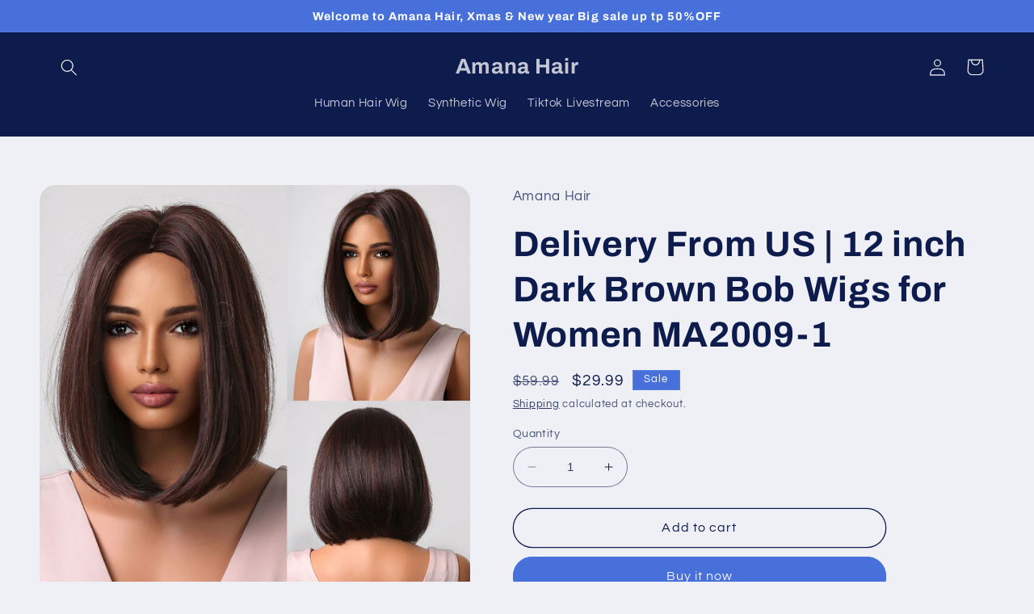

--- FILE ---
content_type: text/html; charset=utf-8
request_url: https://amanahair.com/products/12-inch-dark-brown-bob-wigs-for-women-ma2009-1
body_size: 35187
content:
<!doctype html>
<html class="no-js" lang="en">
  <head>
    <meta charset="utf-8">
    <meta http-equiv="X-UA-Compatible" content="IE=edge">
    <meta name="viewport" content="width=device-width,initial-scale=1">
    <meta name="theme-color" content="">
    <link rel="canonical" href="https://amanahair.com/products/12-inch-dark-brown-bob-wigs-for-women-ma2009-1"><link rel="preconnect" href="https://fonts.shopifycdn.com" crossorigin><title>
      Delivery From US | 12 inch Dark Brown Bob Wigs for Women MA2009-1
 &ndash; Amana Hair</title>

    
      <meta name="description" content="✈WORLDWIDE SHIPPING✈ Returns&amp;gt;&amp;gt; Fast refund,100% Money Back Guarantee. Secure Payments Via PayPal® and CreditCard. SSL Certificates For 100% Security Description【Short Fashion Wig 12 inch | MA2009-1】【Charming Wig】:The brown bob wig is an elegant and rich shade.It blends perfectly with your natural hair just like t">
    

    

<meta property="og:site_name" content="Amana Hair">
<meta property="og:url" content="https://amanahair.com/products/12-inch-dark-brown-bob-wigs-for-women-ma2009-1">
<meta property="og:title" content="Delivery From US | 12 inch Dark Brown Bob Wigs for Women MA2009-1">
<meta property="og:type" content="product">
<meta property="og:description" content="✈WORLDWIDE SHIPPING✈ Returns&amp;gt;&amp;gt; Fast refund,100% Money Back Guarantee. Secure Payments Via PayPal® and CreditCard. SSL Certificates For 100% Security Description【Short Fashion Wig 12 inch | MA2009-1】【Charming Wig】:The brown bob wig is an elegant and rich shade.It blends perfectly with your natural hair just like t"><meta property="og:image" content="http://amanahair.com/cdn/shop/products/1_1ede5c98-b22a-44ac-bacf-6cc8c3f1ad9c.jpg?v=1669014329">
  <meta property="og:image:secure_url" content="https://amanahair.com/cdn/shop/products/1_1ede5c98-b22a-44ac-bacf-6cc8c3f1ad9c.jpg?v=1669014329">
  <meta property="og:image:width" content="1600">
  <meta property="og:image:height" content="1600"><meta property="og:price:amount" content="29.99">
  <meta property="og:price:currency" content="USD"><meta name="twitter:card" content="summary_large_image">
<meta name="twitter:title" content="Delivery From US | 12 inch Dark Brown Bob Wigs for Women MA2009-1">
<meta name="twitter:description" content="✈WORLDWIDE SHIPPING✈ Returns&amp;gt;&amp;gt; Fast refund,100% Money Back Guarantee. Secure Payments Via PayPal® and CreditCard. SSL Certificates For 100% Security Description【Short Fashion Wig 12 inch | MA2009-1】【Charming Wig】:The brown bob wig is an elegant and rich shade.It blends perfectly with your natural hair just like t">


    <script src="//amanahair.com/cdn/shop/t/7/assets/constants.js?v=58251544750838685771687432499" defer="defer"></script>
    <script src="//amanahair.com/cdn/shop/t/7/assets/pubsub.js?v=158357773527763999511687432500" defer="defer"></script>
    <script src="//amanahair.com/cdn/shop/t/7/assets/global.js?v=139248116715221171191687432500" defer="defer"></script><script src="//amanahair.com/cdn/shop/t/7/assets/animations.js?v=114255849464433187621687432498" defer="defer"></script><script>window.performance && window.performance.mark && window.performance.mark('shopify.content_for_header.start');</script><meta id="shopify-digital-wallet" name="shopify-digital-wallet" content="/56230805538/digital_wallets/dialog">
<meta name="shopify-checkout-api-token" content="eb3ba28e14441ac0b5553f0501fb66bd">
<meta id="in-context-paypal-metadata" data-shop-id="56230805538" data-venmo-supported="false" data-environment="production" data-locale="en_US" data-paypal-v4="true" data-currency="USD">
<link rel="alternate" hreflang="x-default" href="https://amanahair.com/products/12-inch-dark-brown-bob-wigs-for-women-ma2009-1">
<link rel="alternate" hreflang="en" href="https://amanahair.com/products/12-inch-dark-brown-bob-wigs-for-women-ma2009-1">
<link rel="alternate" hreflang="en-CA" href="https://amanahair.com/en-ca/products/12-inch-dark-brown-bob-wigs-for-women-ma2009-1">
<link rel="alternate" type="application/json+oembed" href="https://amanahair.com/products/12-inch-dark-brown-bob-wigs-for-women-ma2009-1.oembed">
<script async="async" src="/checkouts/internal/preloads.js?locale=en-US"></script>
<script id="shopify-features" type="application/json">{"accessToken":"eb3ba28e14441ac0b5553f0501fb66bd","betas":["rich-media-storefront-analytics"],"domain":"amanahair.com","predictiveSearch":true,"shopId":56230805538,"locale":"en"}</script>
<script>var Shopify = Shopify || {};
Shopify.shop = "amanahair.myshopify.com";
Shopify.locale = "en";
Shopify.currency = {"active":"USD","rate":"1.0"};
Shopify.country = "US";
Shopify.theme = {"name":"Refresh","id":126475927586,"schema_name":"Refresh","schema_version":"10.0.0","theme_store_id":1567,"role":"main"};
Shopify.theme.handle = "null";
Shopify.theme.style = {"id":null,"handle":null};
Shopify.cdnHost = "amanahair.com/cdn";
Shopify.routes = Shopify.routes || {};
Shopify.routes.root = "/";</script>
<script type="module">!function(o){(o.Shopify=o.Shopify||{}).modules=!0}(window);</script>
<script>!function(o){function n(){var o=[];function n(){o.push(Array.prototype.slice.apply(arguments))}return n.q=o,n}var t=o.Shopify=o.Shopify||{};t.loadFeatures=n(),t.autoloadFeatures=n()}(window);</script>
<script id="shop-js-analytics" type="application/json">{"pageType":"product"}</script>
<script defer="defer" async type="module" src="//amanahair.com/cdn/shopifycloud/shop-js/modules/v2/client.init-shop-cart-sync_WVOgQShq.en.esm.js"></script>
<script defer="defer" async type="module" src="//amanahair.com/cdn/shopifycloud/shop-js/modules/v2/chunk.common_C_13GLB1.esm.js"></script>
<script defer="defer" async type="module" src="//amanahair.com/cdn/shopifycloud/shop-js/modules/v2/chunk.modal_CLfMGd0m.esm.js"></script>
<script type="module">
  await import("//amanahair.com/cdn/shopifycloud/shop-js/modules/v2/client.init-shop-cart-sync_WVOgQShq.en.esm.js");
await import("//amanahair.com/cdn/shopifycloud/shop-js/modules/v2/chunk.common_C_13GLB1.esm.js");
await import("//amanahair.com/cdn/shopifycloud/shop-js/modules/v2/chunk.modal_CLfMGd0m.esm.js");

  window.Shopify.SignInWithShop?.initShopCartSync?.({"fedCMEnabled":true,"windoidEnabled":true});

</script>
<script>(function() {
  var isLoaded = false;
  function asyncLoad() {
    if (isLoaded) return;
    isLoaded = true;
    var urls = ["https:\/\/mds.oceanpayment.com\/assets\/shopifylogo\/visa,mastercard,maestro,jcb,american_express,diners_club,discover.js?shop=amanahair.myshopify.com"];
    for (var i = 0; i < urls.length; i++) {
      var s = document.createElement('script');
      s.type = 'text/javascript';
      s.async = true;
      s.src = urls[i];
      var x = document.getElementsByTagName('script')[0];
      x.parentNode.insertBefore(s, x);
    }
  };
  if(window.attachEvent) {
    window.attachEvent('onload', asyncLoad);
  } else {
    window.addEventListener('load', asyncLoad, false);
  }
})();</script>
<script id="__st">var __st={"a":56230805538,"offset":-32400,"reqid":"bc7816fd-0d94-4aa3-9d09-2ef981dc1329-1769605941","pageurl":"amanahair.com\/products\/12-inch-dark-brown-bob-wigs-for-women-ma2009-1","u":"eca7fc66d095","p":"product","rtyp":"product","rid":7159955652642};</script>
<script>window.ShopifyPaypalV4VisibilityTracking = true;</script>
<script id="captcha-bootstrap">!function(){'use strict';const t='contact',e='account',n='new_comment',o=[[t,t],['blogs',n],['comments',n],[t,'customer']],c=[[e,'customer_login'],[e,'guest_login'],[e,'recover_customer_password'],[e,'create_customer']],r=t=>t.map((([t,e])=>`form[action*='/${t}']:not([data-nocaptcha='true']) input[name='form_type'][value='${e}']`)).join(','),a=t=>()=>t?[...document.querySelectorAll(t)].map((t=>t.form)):[];function s(){const t=[...o],e=r(t);return a(e)}const i='password',u='form_key',d=['recaptcha-v3-token','g-recaptcha-response','h-captcha-response',i],f=()=>{try{return window.sessionStorage}catch{return}},m='__shopify_v',_=t=>t.elements[u];function p(t,e,n=!1){try{const o=window.sessionStorage,c=JSON.parse(o.getItem(e)),{data:r}=function(t){const{data:e,action:n}=t;return t[m]||n?{data:e,action:n}:{data:t,action:n}}(c);for(const[e,n]of Object.entries(r))t.elements[e]&&(t.elements[e].value=n);n&&o.removeItem(e)}catch(o){console.error('form repopulation failed',{error:o})}}const l='form_type',E='cptcha';function T(t){t.dataset[E]=!0}const w=window,h=w.document,L='Shopify',v='ce_forms',y='captcha';let A=!1;((t,e)=>{const n=(g='f06e6c50-85a8-45c8-87d0-21a2b65856fe',I='https://cdn.shopify.com/shopifycloud/storefront-forms-hcaptcha/ce_storefront_forms_captcha_hcaptcha.v1.5.2.iife.js',D={infoText:'Protected by hCaptcha',privacyText:'Privacy',termsText:'Terms'},(t,e,n)=>{const o=w[L][v],c=o.bindForm;if(c)return c(t,g,e,D).then(n);var r;o.q.push([[t,g,e,D],n]),r=I,A||(h.body.append(Object.assign(h.createElement('script'),{id:'captcha-provider',async:!0,src:r})),A=!0)});var g,I,D;w[L]=w[L]||{},w[L][v]=w[L][v]||{},w[L][v].q=[],w[L][y]=w[L][y]||{},w[L][y].protect=function(t,e){n(t,void 0,e),T(t)},Object.freeze(w[L][y]),function(t,e,n,w,h,L){const[v,y,A,g]=function(t,e,n){const i=e?o:[],u=t?c:[],d=[...i,...u],f=r(d),m=r(i),_=r(d.filter((([t,e])=>n.includes(e))));return[a(f),a(m),a(_),s()]}(w,h,L),I=t=>{const e=t.target;return e instanceof HTMLFormElement?e:e&&e.form},D=t=>v().includes(t);t.addEventListener('submit',(t=>{const e=I(t);if(!e)return;const n=D(e)&&!e.dataset.hcaptchaBound&&!e.dataset.recaptchaBound,o=_(e),c=g().includes(e)&&(!o||!o.value);(n||c)&&t.preventDefault(),c&&!n&&(function(t){try{if(!f())return;!function(t){const e=f();if(!e)return;const n=_(t);if(!n)return;const o=n.value;o&&e.removeItem(o)}(t);const e=Array.from(Array(32),(()=>Math.random().toString(36)[2])).join('');!function(t,e){_(t)||t.append(Object.assign(document.createElement('input'),{type:'hidden',name:u})),t.elements[u].value=e}(t,e),function(t,e){const n=f();if(!n)return;const o=[...t.querySelectorAll(`input[type='${i}']`)].map((({name:t})=>t)),c=[...d,...o],r={};for(const[a,s]of new FormData(t).entries())c.includes(a)||(r[a]=s);n.setItem(e,JSON.stringify({[m]:1,action:t.action,data:r}))}(t,e)}catch(e){console.error('failed to persist form',e)}}(e),e.submit())}));const S=(t,e)=>{t&&!t.dataset[E]&&(n(t,e.some((e=>e===t))),T(t))};for(const o of['focusin','change'])t.addEventListener(o,(t=>{const e=I(t);D(e)&&S(e,y())}));const B=e.get('form_key'),M=e.get(l),P=B&&M;t.addEventListener('DOMContentLoaded',(()=>{const t=y();if(P)for(const e of t)e.elements[l].value===M&&p(e,B);[...new Set([...A(),...v().filter((t=>'true'===t.dataset.shopifyCaptcha))])].forEach((e=>S(e,t)))}))}(h,new URLSearchParams(w.location.search),n,t,e,['guest_login'])})(!0,!0)}();</script>
<script integrity="sha256-4kQ18oKyAcykRKYeNunJcIwy7WH5gtpwJnB7kiuLZ1E=" data-source-attribution="shopify.loadfeatures" defer="defer" src="//amanahair.com/cdn/shopifycloud/storefront/assets/storefront/load_feature-a0a9edcb.js" crossorigin="anonymous"></script>
<script data-source-attribution="shopify.dynamic_checkout.dynamic.init">var Shopify=Shopify||{};Shopify.PaymentButton=Shopify.PaymentButton||{isStorefrontPortableWallets:!0,init:function(){window.Shopify.PaymentButton.init=function(){};var t=document.createElement("script");t.src="https://amanahair.com/cdn/shopifycloud/portable-wallets/latest/portable-wallets.en.js",t.type="module",document.head.appendChild(t)}};
</script>
<script data-source-attribution="shopify.dynamic_checkout.buyer_consent">
  function portableWalletsHideBuyerConsent(e){var t=document.getElementById("shopify-buyer-consent"),n=document.getElementById("shopify-subscription-policy-button");t&&n&&(t.classList.add("hidden"),t.setAttribute("aria-hidden","true"),n.removeEventListener("click",e))}function portableWalletsShowBuyerConsent(e){var t=document.getElementById("shopify-buyer-consent"),n=document.getElementById("shopify-subscription-policy-button");t&&n&&(t.classList.remove("hidden"),t.removeAttribute("aria-hidden"),n.addEventListener("click",e))}window.Shopify?.PaymentButton&&(window.Shopify.PaymentButton.hideBuyerConsent=portableWalletsHideBuyerConsent,window.Shopify.PaymentButton.showBuyerConsent=portableWalletsShowBuyerConsent);
</script>
<script>
  function portableWalletsCleanup(e){e&&e.src&&console.error("Failed to load portable wallets script "+e.src);var t=document.querySelectorAll("shopify-accelerated-checkout .shopify-payment-button__skeleton, shopify-accelerated-checkout-cart .wallet-cart-button__skeleton"),e=document.getElementById("shopify-buyer-consent");for(let e=0;e<t.length;e++)t[e].remove();e&&e.remove()}function portableWalletsNotLoadedAsModule(e){e instanceof ErrorEvent&&"string"==typeof e.message&&e.message.includes("import.meta")&&"string"==typeof e.filename&&e.filename.includes("portable-wallets")&&(window.removeEventListener("error",portableWalletsNotLoadedAsModule),window.Shopify.PaymentButton.failedToLoad=e,"loading"===document.readyState?document.addEventListener("DOMContentLoaded",window.Shopify.PaymentButton.init):window.Shopify.PaymentButton.init())}window.addEventListener("error",portableWalletsNotLoadedAsModule);
</script>

<script type="module" src="https://amanahair.com/cdn/shopifycloud/portable-wallets/latest/portable-wallets.en.js" onError="portableWalletsCleanup(this)" crossorigin="anonymous"></script>
<script nomodule>
  document.addEventListener("DOMContentLoaded", portableWalletsCleanup);
</script>

<link id="shopify-accelerated-checkout-styles" rel="stylesheet" media="screen" href="https://amanahair.com/cdn/shopifycloud/portable-wallets/latest/accelerated-checkout-backwards-compat.css" crossorigin="anonymous">
<style id="shopify-accelerated-checkout-cart">
        #shopify-buyer-consent {
  margin-top: 1em;
  display: inline-block;
  width: 100%;
}

#shopify-buyer-consent.hidden {
  display: none;
}

#shopify-subscription-policy-button {
  background: none;
  border: none;
  padding: 0;
  text-decoration: underline;
  font-size: inherit;
  cursor: pointer;
}

#shopify-subscription-policy-button::before {
  box-shadow: none;
}

      </style>
<script id="sections-script" data-sections="header" defer="defer" src="//amanahair.com/cdn/shop/t/7/compiled_assets/scripts.js?v=306"></script>
<script>window.performance && window.performance.mark && window.performance.mark('shopify.content_for_header.end');</script>


    <style data-shopify>
      @font-face {
  font-family: Questrial;
  font-weight: 400;
  font-style: normal;
  font-display: swap;
  src: url("//amanahair.com/cdn/fonts/questrial/questrial_n4.66abac5d8209a647b4bf8089b0451928ef144c07.woff2") format("woff2"),
       url("//amanahair.com/cdn/fonts/questrial/questrial_n4.e86c53e77682db9bf4b0ee2dd71f214dc16adda4.woff") format("woff");
}

      
      
      
      @font-face {
  font-family: Archivo;
  font-weight: 700;
  font-style: normal;
  font-display: swap;
  src: url("//amanahair.com/cdn/fonts/archivo/archivo_n7.651b020b3543640c100112be6f1c1b8e816c7f13.woff2") format("woff2"),
       url("//amanahair.com/cdn/fonts/archivo/archivo_n7.7e9106d320e6594976a7dcb57957f3e712e83c96.woff") format("woff");
}


      
        :root,
        .color-background-1 {
          --color-background: 239,240,245;
        
          --gradient-background: #eff0f5;
        
        --color-foreground: 14,27,77;
        --color-shadow: 14,27,77;
        --color-button: 71,112,219;
        --color-button-text: 239,240,245;
        --color-secondary-button: 239,240,245;
        --color-secondary-button-text: 14,27,77;
        --color-link: 14,27,77;
        --color-badge-foreground: 14,27,77;
        --color-badge-background: 239,240,245;
        --color-badge-border: 14,27,77;
        --payment-terms-background-color: rgb(239 240 245);
      }
      
        
        .color-background-2 {
          --color-background: 255,255,255;
        
          --gradient-background: #FFFFFF;
        
        --color-foreground: 14,27,77;
        --color-shadow: 14,27,77;
        --color-button: 14,27,77;
        --color-button-text: 255,255,255;
        --color-secondary-button: 255,255,255;
        --color-secondary-button-text: 14,27,77;
        --color-link: 14,27,77;
        --color-badge-foreground: 14,27,77;
        --color-badge-background: 255,255,255;
        --color-badge-border: 14,27,77;
        --payment-terms-background-color: rgb(255 255 255);
      }
      
        
        .color-inverse {
          --color-background: 14,27,77;
        
          --gradient-background: #0e1b4d;
        
        --color-foreground: 255,255,255;
        --color-shadow: 14,27,77;
        --color-button: 255,255,255;
        --color-button-text: 14,27,77;
        --color-secondary-button: 14,27,77;
        --color-secondary-button-text: 255,255,255;
        --color-link: 255,255,255;
        --color-badge-foreground: 255,255,255;
        --color-badge-background: 14,27,77;
        --color-badge-border: 255,255,255;
        --payment-terms-background-color: rgb(14 27 77);
      }
      
        
        .color-accent-1 {
          --color-background: 71,112,219;
        
          --gradient-background: #4770db;
        
        --color-foreground: 255,255,255;
        --color-shadow: 14,27,77;
        --color-button: 255,255,255;
        --color-button-text: 71,112,219;
        --color-secondary-button: 71,112,219;
        --color-secondary-button-text: 255,255,255;
        --color-link: 255,255,255;
        --color-badge-foreground: 255,255,255;
        --color-badge-background: 71,112,219;
        --color-badge-border: 255,255,255;
        --payment-terms-background-color: rgb(71 112 219);
      }
      
        
        .color-accent-2 {
          --color-background: 14,27,77;
        
          --gradient-background: #0e1b4d;
        
        --color-foreground: 255,255,255;
        --color-shadow: 14,27,77;
        --color-button: 255,255,255;
        --color-button-text: 14,27,77;
        --color-secondary-button: 14,27,77;
        --color-secondary-button-text: 255,255,255;
        --color-link: 255,255,255;
        --color-badge-foreground: 255,255,255;
        --color-badge-background: 14,27,77;
        --color-badge-border: 255,255,255;
        --payment-terms-background-color: rgb(14 27 77);
      }
      

      body, .color-background-1, .color-background-2, .color-inverse, .color-accent-1, .color-accent-2 {
        color: rgba(var(--color-foreground), 0.75);
        background-color: rgb(var(--color-background));
      }

      :root {
        --font-body-family: Questrial, sans-serif;
        --font-body-style: normal;
        --font-body-weight: 400;
        --font-body-weight-bold: 700;

        --font-heading-family: Archivo, sans-serif;
        --font-heading-style: normal;
        --font-heading-weight: 700;

        --font-body-scale: 1.05;
        --font-heading-scale: 1.0476190476190477;

        --media-padding: px;
        --media-border-opacity: 0.1;
        --media-border-width: 0px;
        --media-radius: 20px;
        --media-shadow-opacity: 0.0;
        --media-shadow-horizontal-offset: 0px;
        --media-shadow-vertical-offset: 4px;
        --media-shadow-blur-radius: 5px;
        --media-shadow-visible: 0;

        --page-width: 120rem;
        --page-width-margin: 0rem;

        --product-card-image-padding: 1.6rem;
        --product-card-corner-radius: 1.8rem;
        --product-card-text-alignment: left;
        --product-card-border-width: 0.1rem;
        --product-card-border-opacity: 1.0;
        --product-card-shadow-opacity: 0.0;
        --product-card-shadow-visible: 0;
        --product-card-shadow-horizontal-offset: 0.0rem;
        --product-card-shadow-vertical-offset: 0.4rem;
        --product-card-shadow-blur-radius: 0.5rem;

        --collection-card-image-padding: 1.6rem;
        --collection-card-corner-radius: 1.8rem;
        --collection-card-text-alignment: left;
        --collection-card-border-width: 0.1rem;
        --collection-card-border-opacity: 1.0;
        --collection-card-shadow-opacity: 0.0;
        --collection-card-shadow-visible: 0;
        --collection-card-shadow-horizontal-offset: 0.0rem;
        --collection-card-shadow-vertical-offset: 0.4rem;
        --collection-card-shadow-blur-radius: 0.5rem;

        --blog-card-image-padding: 1.6rem;
        --blog-card-corner-radius: 1.8rem;
        --blog-card-text-alignment: left;
        --blog-card-border-width: 0.1rem;
        --blog-card-border-opacity: 1.0;
        --blog-card-shadow-opacity: 0.0;
        --blog-card-shadow-visible: 0;
        --blog-card-shadow-horizontal-offset: 0.0rem;
        --blog-card-shadow-vertical-offset: 0.4rem;
        --blog-card-shadow-blur-radius: 0.5rem;

        --badge-corner-radius: 0.0rem;

        --popup-border-width: 1px;
        --popup-border-opacity: 0.1;
        --popup-corner-radius: 18px;
        --popup-shadow-opacity: 0.0;
        --popup-shadow-horizontal-offset: 0px;
        --popup-shadow-vertical-offset: 4px;
        --popup-shadow-blur-radius: 5px;

        --drawer-border-width: 0px;
        --drawer-border-opacity: 0.1;
        --drawer-shadow-opacity: 0.0;
        --drawer-shadow-horizontal-offset: 0px;
        --drawer-shadow-vertical-offset: 4px;
        --drawer-shadow-blur-radius: 5px;

        --spacing-sections-desktop: 0px;
        --spacing-sections-mobile: 0px;

        --grid-desktop-vertical-spacing: 28px;
        --grid-desktop-horizontal-spacing: 28px;
        --grid-mobile-vertical-spacing: 14px;
        --grid-mobile-horizontal-spacing: 14px;

        --text-boxes-border-opacity: 0.1;
        --text-boxes-border-width: 0px;
        --text-boxes-radius: 20px;
        --text-boxes-shadow-opacity: 0.0;
        --text-boxes-shadow-visible: 0;
        --text-boxes-shadow-horizontal-offset: 0px;
        --text-boxes-shadow-vertical-offset: 4px;
        --text-boxes-shadow-blur-radius: 5px;

        --buttons-radius: 40px;
        --buttons-radius-outset: 41px;
        --buttons-border-width: 1px;
        --buttons-border-opacity: 1.0;
        --buttons-shadow-opacity: 0.0;
        --buttons-shadow-visible: 0;
        --buttons-shadow-horizontal-offset: 0px;
        --buttons-shadow-vertical-offset: 4px;
        --buttons-shadow-blur-radius: 5px;
        --buttons-border-offset: 0.3px;

        --inputs-radius: 26px;
        --inputs-border-width: 1px;
        --inputs-border-opacity: 0.55;
        --inputs-shadow-opacity: 0.0;
        --inputs-shadow-horizontal-offset: 0px;
        --inputs-margin-offset: 0px;
        --inputs-shadow-vertical-offset: 4px;
        --inputs-shadow-blur-radius: 5px;
        --inputs-radius-outset: 27px;

        --variant-pills-radius: 40px;
        --variant-pills-border-width: 1px;
        --variant-pills-border-opacity: 0.55;
        --variant-pills-shadow-opacity: 0.0;
        --variant-pills-shadow-horizontal-offset: 0px;
        --variant-pills-shadow-vertical-offset: 4px;
        --variant-pills-shadow-blur-radius: 5px;
      }

      *,
      *::before,
      *::after {
        box-sizing: inherit;
      }

      html {
        box-sizing: border-box;
        font-size: calc(var(--font-body-scale) * 62.5%);
        height: 100%;
      }

      body {
        display: grid;
        grid-template-rows: auto auto 1fr auto;
        grid-template-columns: 100%;
        min-height: 100%;
        margin: 0;
        font-size: 1.5rem;
        letter-spacing: 0.06rem;
        line-height: calc(1 + 0.8 / var(--font-body-scale));
        font-family: var(--font-body-family);
        font-style: var(--font-body-style);
        font-weight: var(--font-body-weight);
      }

      @media screen and (min-width: 750px) {
        body {
          font-size: 1.6rem;
        }
      }
    </style>

    <link href="//amanahair.com/cdn/shop/t/7/assets/base.css?v=117828829876360325261687432498" rel="stylesheet" type="text/css" media="all" />
<link rel="preload" as="font" href="//amanahair.com/cdn/fonts/questrial/questrial_n4.66abac5d8209a647b4bf8089b0451928ef144c07.woff2" type="font/woff2" crossorigin><link rel="preload" as="font" href="//amanahair.com/cdn/fonts/archivo/archivo_n7.651b020b3543640c100112be6f1c1b8e816c7f13.woff2" type="font/woff2" crossorigin><link
        rel="stylesheet"
        href="//amanahair.com/cdn/shop/t/7/assets/component-predictive-search.css?v=118923337488134913561687432499"
        media="print"
        onload="this.media='all'"
      ><script>
      document.documentElement.className = document.documentElement.className.replace('no-js', 'js');
      if (Shopify.designMode) {
        document.documentElement.classList.add('shopify-design-mode');
      }
    </script>
  <link href="https://monorail-edge.shopifysvc.com" rel="dns-prefetch">
<script>(function(){if ("sendBeacon" in navigator && "performance" in window) {try {var session_token_from_headers = performance.getEntriesByType('navigation')[0].serverTiming.find(x => x.name == '_s').description;} catch {var session_token_from_headers = undefined;}var session_cookie_matches = document.cookie.match(/_shopify_s=([^;]*)/);var session_token_from_cookie = session_cookie_matches && session_cookie_matches.length === 2 ? session_cookie_matches[1] : "";var session_token = session_token_from_headers || session_token_from_cookie || "";function handle_abandonment_event(e) {var entries = performance.getEntries().filter(function(entry) {return /monorail-edge.shopifysvc.com/.test(entry.name);});if (!window.abandonment_tracked && entries.length === 0) {window.abandonment_tracked = true;var currentMs = Date.now();var navigation_start = performance.timing.navigationStart;var payload = {shop_id: 56230805538,url: window.location.href,navigation_start,duration: currentMs - navigation_start,session_token,page_type: "product"};window.navigator.sendBeacon("https://monorail-edge.shopifysvc.com/v1/produce", JSON.stringify({schema_id: "online_store_buyer_site_abandonment/1.1",payload: payload,metadata: {event_created_at_ms: currentMs,event_sent_at_ms: currentMs}}));}}window.addEventListener('pagehide', handle_abandonment_event);}}());</script>
<script id="web-pixels-manager-setup">(function e(e,d,r,n,o){if(void 0===o&&(o={}),!Boolean(null===(a=null===(i=window.Shopify)||void 0===i?void 0:i.analytics)||void 0===a?void 0:a.replayQueue)){var i,a;window.Shopify=window.Shopify||{};var t=window.Shopify;t.analytics=t.analytics||{};var s=t.analytics;s.replayQueue=[],s.publish=function(e,d,r){return s.replayQueue.push([e,d,r]),!0};try{self.performance.mark("wpm:start")}catch(e){}var l=function(){var e={modern:/Edge?\/(1{2}[4-9]|1[2-9]\d|[2-9]\d{2}|\d{4,})\.\d+(\.\d+|)|Firefox\/(1{2}[4-9]|1[2-9]\d|[2-9]\d{2}|\d{4,})\.\d+(\.\d+|)|Chrom(ium|e)\/(9{2}|\d{3,})\.\d+(\.\d+|)|(Maci|X1{2}).+ Version\/(15\.\d+|(1[6-9]|[2-9]\d|\d{3,})\.\d+)([,.]\d+|)( \(\w+\)|)( Mobile\/\w+|) Safari\/|Chrome.+OPR\/(9{2}|\d{3,})\.\d+\.\d+|(CPU[ +]OS|iPhone[ +]OS|CPU[ +]iPhone|CPU IPhone OS|CPU iPad OS)[ +]+(15[._]\d+|(1[6-9]|[2-9]\d|\d{3,})[._]\d+)([._]\d+|)|Android:?[ /-](13[3-9]|1[4-9]\d|[2-9]\d{2}|\d{4,})(\.\d+|)(\.\d+|)|Android.+Firefox\/(13[5-9]|1[4-9]\d|[2-9]\d{2}|\d{4,})\.\d+(\.\d+|)|Android.+Chrom(ium|e)\/(13[3-9]|1[4-9]\d|[2-9]\d{2}|\d{4,})\.\d+(\.\d+|)|SamsungBrowser\/([2-9]\d|\d{3,})\.\d+/,legacy:/Edge?\/(1[6-9]|[2-9]\d|\d{3,})\.\d+(\.\d+|)|Firefox\/(5[4-9]|[6-9]\d|\d{3,})\.\d+(\.\d+|)|Chrom(ium|e)\/(5[1-9]|[6-9]\d|\d{3,})\.\d+(\.\d+|)([\d.]+$|.*Safari\/(?![\d.]+ Edge\/[\d.]+$))|(Maci|X1{2}).+ Version\/(10\.\d+|(1[1-9]|[2-9]\d|\d{3,})\.\d+)([,.]\d+|)( \(\w+\)|)( Mobile\/\w+|) Safari\/|Chrome.+OPR\/(3[89]|[4-9]\d|\d{3,})\.\d+\.\d+|(CPU[ +]OS|iPhone[ +]OS|CPU[ +]iPhone|CPU IPhone OS|CPU iPad OS)[ +]+(10[._]\d+|(1[1-9]|[2-9]\d|\d{3,})[._]\d+)([._]\d+|)|Android:?[ /-](13[3-9]|1[4-9]\d|[2-9]\d{2}|\d{4,})(\.\d+|)(\.\d+|)|Mobile Safari.+OPR\/([89]\d|\d{3,})\.\d+\.\d+|Android.+Firefox\/(13[5-9]|1[4-9]\d|[2-9]\d{2}|\d{4,})\.\d+(\.\d+|)|Android.+Chrom(ium|e)\/(13[3-9]|1[4-9]\d|[2-9]\d{2}|\d{4,})\.\d+(\.\d+|)|Android.+(UC? ?Browser|UCWEB|U3)[ /]?(15\.([5-9]|\d{2,})|(1[6-9]|[2-9]\d|\d{3,})\.\d+)\.\d+|SamsungBrowser\/(5\.\d+|([6-9]|\d{2,})\.\d+)|Android.+MQ{2}Browser\/(14(\.(9|\d{2,})|)|(1[5-9]|[2-9]\d|\d{3,})(\.\d+|))(\.\d+|)|K[Aa][Ii]OS\/(3\.\d+|([4-9]|\d{2,})\.\d+)(\.\d+|)/},d=e.modern,r=e.legacy,n=navigator.userAgent;return n.match(d)?"modern":n.match(r)?"legacy":"unknown"}(),u="modern"===l?"modern":"legacy",c=(null!=n?n:{modern:"",legacy:""})[u],f=function(e){return[e.baseUrl,"/wpm","/b",e.hashVersion,"modern"===e.buildTarget?"m":"l",".js"].join("")}({baseUrl:d,hashVersion:r,buildTarget:u}),m=function(e){var d=e.version,r=e.bundleTarget,n=e.surface,o=e.pageUrl,i=e.monorailEndpoint;return{emit:function(e){var a=e.status,t=e.errorMsg,s=(new Date).getTime(),l=JSON.stringify({metadata:{event_sent_at_ms:s},events:[{schema_id:"web_pixels_manager_load/3.1",payload:{version:d,bundle_target:r,page_url:o,status:a,surface:n,error_msg:t},metadata:{event_created_at_ms:s}}]});if(!i)return console&&console.warn&&console.warn("[Web Pixels Manager] No Monorail endpoint provided, skipping logging."),!1;try{return self.navigator.sendBeacon.bind(self.navigator)(i,l)}catch(e){}var u=new XMLHttpRequest;try{return u.open("POST",i,!0),u.setRequestHeader("Content-Type","text/plain"),u.send(l),!0}catch(e){return console&&console.warn&&console.warn("[Web Pixels Manager] Got an unhandled error while logging to Monorail."),!1}}}}({version:r,bundleTarget:l,surface:e.surface,pageUrl:self.location.href,monorailEndpoint:e.monorailEndpoint});try{o.browserTarget=l,function(e){var d=e.src,r=e.async,n=void 0===r||r,o=e.onload,i=e.onerror,a=e.sri,t=e.scriptDataAttributes,s=void 0===t?{}:t,l=document.createElement("script"),u=document.querySelector("head"),c=document.querySelector("body");if(l.async=n,l.src=d,a&&(l.integrity=a,l.crossOrigin="anonymous"),s)for(var f in s)if(Object.prototype.hasOwnProperty.call(s,f))try{l.dataset[f]=s[f]}catch(e){}if(o&&l.addEventListener("load",o),i&&l.addEventListener("error",i),u)u.appendChild(l);else{if(!c)throw new Error("Did not find a head or body element to append the script");c.appendChild(l)}}({src:f,async:!0,onload:function(){if(!function(){var e,d;return Boolean(null===(d=null===(e=window.Shopify)||void 0===e?void 0:e.analytics)||void 0===d?void 0:d.initialized)}()){var d=window.webPixelsManager.init(e)||void 0;if(d){var r=window.Shopify.analytics;r.replayQueue.forEach((function(e){var r=e[0],n=e[1],o=e[2];d.publishCustomEvent(r,n,o)})),r.replayQueue=[],r.publish=d.publishCustomEvent,r.visitor=d.visitor,r.initialized=!0}}},onerror:function(){return m.emit({status:"failed",errorMsg:"".concat(f," has failed to load")})},sri:function(e){var d=/^sha384-[A-Za-z0-9+/=]+$/;return"string"==typeof e&&d.test(e)}(c)?c:"",scriptDataAttributes:o}),m.emit({status:"loading"})}catch(e){m.emit({status:"failed",errorMsg:(null==e?void 0:e.message)||"Unknown error"})}}})({shopId: 56230805538,storefrontBaseUrl: "https://amanahair.com",extensionsBaseUrl: "https://extensions.shopifycdn.com/cdn/shopifycloud/web-pixels-manager",monorailEndpoint: "https://monorail-edge.shopifysvc.com/unstable/produce_batch",surface: "storefront-renderer",enabledBetaFlags: ["2dca8a86"],webPixelsConfigList: [{"id":"58687522","eventPayloadVersion":"v1","runtimeContext":"LAX","scriptVersion":"1","type":"CUSTOM","privacyPurposes":["MARKETING"],"name":"Meta pixel (migrated)"},{"id":"shopify-app-pixel","configuration":"{}","eventPayloadVersion":"v1","runtimeContext":"STRICT","scriptVersion":"0450","apiClientId":"shopify-pixel","type":"APP","privacyPurposes":["ANALYTICS","MARKETING"]},{"id":"shopify-custom-pixel","eventPayloadVersion":"v1","runtimeContext":"LAX","scriptVersion":"0450","apiClientId":"shopify-pixel","type":"CUSTOM","privacyPurposes":["ANALYTICS","MARKETING"]}],isMerchantRequest: false,initData: {"shop":{"name":"Amana Hair","paymentSettings":{"currencyCode":"USD"},"myshopifyDomain":"amanahair.myshopify.com","countryCode":"CN","storefrontUrl":"https:\/\/amanahair.com"},"customer":null,"cart":null,"checkout":null,"productVariants":[{"price":{"amount":29.99,"currencyCode":"USD"},"product":{"title":"Delivery From US | 12 inch Dark Brown Bob Wigs for Women MA2009-1","vendor":"Amana Hair","id":"7159955652642","untranslatedTitle":"Delivery From US | 12 inch Dark Brown Bob Wigs for Women MA2009-1","url":"\/products\/12-inch-dark-brown-bob-wigs-for-women-ma2009-1","type":""},"id":"40970590224418","image":{"src":"\/\/amanahair.com\/cdn\/shop\/products\/1_1ede5c98-b22a-44ac-bacf-6cc8c3f1ad9c.jpg?v=1669014329"},"sku":"MA2009-1","title":"Default Title","untranslatedTitle":"Default Title"}],"purchasingCompany":null},},"https://amanahair.com/cdn","fcfee988w5aeb613cpc8e4bc33m6693e112",{"modern":"","legacy":""},{"shopId":"56230805538","storefrontBaseUrl":"https:\/\/amanahair.com","extensionBaseUrl":"https:\/\/extensions.shopifycdn.com\/cdn\/shopifycloud\/web-pixels-manager","surface":"storefront-renderer","enabledBetaFlags":"[\"2dca8a86\"]","isMerchantRequest":"false","hashVersion":"fcfee988w5aeb613cpc8e4bc33m6693e112","publish":"custom","events":"[[\"page_viewed\",{}],[\"product_viewed\",{\"productVariant\":{\"price\":{\"amount\":29.99,\"currencyCode\":\"USD\"},\"product\":{\"title\":\"Delivery From US | 12 inch Dark Brown Bob Wigs for Women MA2009-1\",\"vendor\":\"Amana Hair\",\"id\":\"7159955652642\",\"untranslatedTitle\":\"Delivery From US | 12 inch Dark Brown Bob Wigs for Women MA2009-1\",\"url\":\"\/products\/12-inch-dark-brown-bob-wigs-for-women-ma2009-1\",\"type\":\"\"},\"id\":\"40970590224418\",\"image\":{\"src\":\"\/\/amanahair.com\/cdn\/shop\/products\/1_1ede5c98-b22a-44ac-bacf-6cc8c3f1ad9c.jpg?v=1669014329\"},\"sku\":\"MA2009-1\",\"title\":\"Default Title\",\"untranslatedTitle\":\"Default Title\"}}]]"});</script><script>
  window.ShopifyAnalytics = window.ShopifyAnalytics || {};
  window.ShopifyAnalytics.meta = window.ShopifyAnalytics.meta || {};
  window.ShopifyAnalytics.meta.currency = 'USD';
  var meta = {"product":{"id":7159955652642,"gid":"gid:\/\/shopify\/Product\/7159955652642","vendor":"Amana Hair","type":"","handle":"12-inch-dark-brown-bob-wigs-for-women-ma2009-1","variants":[{"id":40970590224418,"price":2999,"name":"Delivery From US | 12 inch Dark Brown Bob Wigs for Women MA2009-1","public_title":null,"sku":"MA2009-1"}],"remote":false},"page":{"pageType":"product","resourceType":"product","resourceId":7159955652642,"requestId":"bc7816fd-0d94-4aa3-9d09-2ef981dc1329-1769605941"}};
  for (var attr in meta) {
    window.ShopifyAnalytics.meta[attr] = meta[attr];
  }
</script>
<script class="analytics">
  (function () {
    var customDocumentWrite = function(content) {
      var jquery = null;

      if (window.jQuery) {
        jquery = window.jQuery;
      } else if (window.Checkout && window.Checkout.$) {
        jquery = window.Checkout.$;
      }

      if (jquery) {
        jquery('body').append(content);
      }
    };

    var hasLoggedConversion = function(token) {
      if (token) {
        return document.cookie.indexOf('loggedConversion=' + token) !== -1;
      }
      return false;
    }

    var setCookieIfConversion = function(token) {
      if (token) {
        var twoMonthsFromNow = new Date(Date.now());
        twoMonthsFromNow.setMonth(twoMonthsFromNow.getMonth() + 2);

        document.cookie = 'loggedConversion=' + token + '; expires=' + twoMonthsFromNow;
      }
    }

    var trekkie = window.ShopifyAnalytics.lib = window.trekkie = window.trekkie || [];
    if (trekkie.integrations) {
      return;
    }
    trekkie.methods = [
      'identify',
      'page',
      'ready',
      'track',
      'trackForm',
      'trackLink'
    ];
    trekkie.factory = function(method) {
      return function() {
        var args = Array.prototype.slice.call(arguments);
        args.unshift(method);
        trekkie.push(args);
        return trekkie;
      };
    };
    for (var i = 0; i < trekkie.methods.length; i++) {
      var key = trekkie.methods[i];
      trekkie[key] = trekkie.factory(key);
    }
    trekkie.load = function(config) {
      trekkie.config = config || {};
      trekkie.config.initialDocumentCookie = document.cookie;
      var first = document.getElementsByTagName('script')[0];
      var script = document.createElement('script');
      script.type = 'text/javascript';
      script.onerror = function(e) {
        var scriptFallback = document.createElement('script');
        scriptFallback.type = 'text/javascript';
        scriptFallback.onerror = function(error) {
                var Monorail = {
      produce: function produce(monorailDomain, schemaId, payload) {
        var currentMs = new Date().getTime();
        var event = {
          schema_id: schemaId,
          payload: payload,
          metadata: {
            event_created_at_ms: currentMs,
            event_sent_at_ms: currentMs
          }
        };
        return Monorail.sendRequest("https://" + monorailDomain + "/v1/produce", JSON.stringify(event));
      },
      sendRequest: function sendRequest(endpointUrl, payload) {
        // Try the sendBeacon API
        if (window && window.navigator && typeof window.navigator.sendBeacon === 'function' && typeof window.Blob === 'function' && !Monorail.isIos12()) {
          var blobData = new window.Blob([payload], {
            type: 'text/plain'
          });

          if (window.navigator.sendBeacon(endpointUrl, blobData)) {
            return true;
          } // sendBeacon was not successful

        } // XHR beacon

        var xhr = new XMLHttpRequest();

        try {
          xhr.open('POST', endpointUrl);
          xhr.setRequestHeader('Content-Type', 'text/plain');
          xhr.send(payload);
        } catch (e) {
          console.log(e);
        }

        return false;
      },
      isIos12: function isIos12() {
        return window.navigator.userAgent.lastIndexOf('iPhone; CPU iPhone OS 12_') !== -1 || window.navigator.userAgent.lastIndexOf('iPad; CPU OS 12_') !== -1;
      }
    };
    Monorail.produce('monorail-edge.shopifysvc.com',
      'trekkie_storefront_load_errors/1.1',
      {shop_id: 56230805538,
      theme_id: 126475927586,
      app_name: "storefront",
      context_url: window.location.href,
      source_url: "//amanahair.com/cdn/s/trekkie.storefront.a804e9514e4efded663580eddd6991fcc12b5451.min.js"});

        };
        scriptFallback.async = true;
        scriptFallback.src = '//amanahair.com/cdn/s/trekkie.storefront.a804e9514e4efded663580eddd6991fcc12b5451.min.js';
        first.parentNode.insertBefore(scriptFallback, first);
      };
      script.async = true;
      script.src = '//amanahair.com/cdn/s/trekkie.storefront.a804e9514e4efded663580eddd6991fcc12b5451.min.js';
      first.parentNode.insertBefore(script, first);
    };
    trekkie.load(
      {"Trekkie":{"appName":"storefront","development":false,"defaultAttributes":{"shopId":56230805538,"isMerchantRequest":null,"themeId":126475927586,"themeCityHash":"11366993266139576853","contentLanguage":"en","currency":"USD","eventMetadataId":"3ec7ef4c-9639-4e8a-958b-b1150f97f1e0"},"isServerSideCookieWritingEnabled":true,"monorailRegion":"shop_domain","enabledBetaFlags":["65f19447","b5387b81"]},"Session Attribution":{},"S2S":{"facebookCapiEnabled":false,"source":"trekkie-storefront-renderer","apiClientId":580111}}
    );

    var loaded = false;
    trekkie.ready(function() {
      if (loaded) return;
      loaded = true;

      window.ShopifyAnalytics.lib = window.trekkie;

      var originalDocumentWrite = document.write;
      document.write = customDocumentWrite;
      try { window.ShopifyAnalytics.merchantGoogleAnalytics.call(this); } catch(error) {};
      document.write = originalDocumentWrite;

      window.ShopifyAnalytics.lib.page(null,{"pageType":"product","resourceType":"product","resourceId":7159955652642,"requestId":"bc7816fd-0d94-4aa3-9d09-2ef981dc1329-1769605941","shopifyEmitted":true});

      var match = window.location.pathname.match(/checkouts\/(.+)\/(thank_you|post_purchase)/)
      var token = match? match[1]: undefined;
      if (!hasLoggedConversion(token)) {
        setCookieIfConversion(token);
        window.ShopifyAnalytics.lib.track("Viewed Product",{"currency":"USD","variantId":40970590224418,"productId":7159955652642,"productGid":"gid:\/\/shopify\/Product\/7159955652642","name":"Delivery From US | 12 inch Dark Brown Bob Wigs for Women MA2009-1","price":"29.99","sku":"MA2009-1","brand":"Amana Hair","variant":null,"category":"","nonInteraction":true,"remote":false},undefined,undefined,{"shopifyEmitted":true});
      window.ShopifyAnalytics.lib.track("monorail:\/\/trekkie_storefront_viewed_product\/1.1",{"currency":"USD","variantId":40970590224418,"productId":7159955652642,"productGid":"gid:\/\/shopify\/Product\/7159955652642","name":"Delivery From US | 12 inch Dark Brown Bob Wigs for Women MA2009-1","price":"29.99","sku":"MA2009-1","brand":"Amana Hair","variant":null,"category":"","nonInteraction":true,"remote":false,"referer":"https:\/\/amanahair.com\/products\/12-inch-dark-brown-bob-wigs-for-women-ma2009-1"});
      }
    });


        var eventsListenerScript = document.createElement('script');
        eventsListenerScript.async = true;
        eventsListenerScript.src = "//amanahair.com/cdn/shopifycloud/storefront/assets/shop_events_listener-3da45d37.js";
        document.getElementsByTagName('head')[0].appendChild(eventsListenerScript);

})();</script>
<script
  defer
  src="https://amanahair.com/cdn/shopifycloud/perf-kit/shopify-perf-kit-3.1.0.min.js"
  data-application="storefront-renderer"
  data-shop-id="56230805538"
  data-render-region="gcp-us-east1"
  data-page-type="product"
  data-theme-instance-id="126475927586"
  data-theme-name="Refresh"
  data-theme-version="10.0.0"
  data-monorail-region="shop_domain"
  data-resource-timing-sampling-rate="10"
  data-shs="true"
  data-shs-beacon="true"
  data-shs-export-with-fetch="true"
  data-shs-logs-sample-rate="1"
  data-shs-beacon-endpoint="https://amanahair.com/api/collect"
></script>
</head>

  <body class="gradient">
    <a class="skip-to-content-link button visually-hidden" href="#MainContent">
      Skip to content
    </a>

<script src="//amanahair.com/cdn/shop/t/7/assets/cart.js?v=80361240427046189311687432498" defer="defer"></script>

<style>
  .drawer {
    visibility: hidden;
  }
</style>

<cart-drawer class="drawer is-empty">
  <div id="CartDrawer" class="cart-drawer">
    <div id="CartDrawer-Overlay" class="cart-drawer__overlay"></div>
    <div
      class="drawer__inner"
      role="dialog"
      aria-modal="true"
      aria-label="Your cart"
      tabindex="-1"
    ><div class="drawer__inner-empty">
          <div class="cart-drawer__warnings center">
            <div class="cart-drawer__empty-content">
              <h2 class="cart__empty-text">Your cart is empty</h2>
              <button
                class="drawer__close"
                type="button"
                onclick="this.closest('cart-drawer').close()"
                aria-label="Close"
              >
                <svg
  xmlns="http://www.w3.org/2000/svg"
  aria-hidden="true"
  focusable="false"
  class="icon icon-close"
  fill="none"
  viewBox="0 0 18 17"
>
  <path d="M.865 15.978a.5.5 0 00.707.707l7.433-7.431 7.579 7.282a.501.501 0 00.846-.37.5.5 0 00-.153-.351L9.712 8.546l7.417-7.416a.5.5 0 10-.707-.708L8.991 7.853 1.413.573a.5.5 0 10-.693.72l7.563 7.268-7.418 7.417z" fill="currentColor">
</svg>

              </button>
              <a href="/collections/all" class="button">
                Continue shopping
              </a><p class="cart__login-title h3">Have an account?</p>
                <p class="cart__login-paragraph">
                  <a href="/account/login" class="link underlined-link">Log in</a> to check out faster.
                </p></div>
          </div></div><div class="drawer__header">
        <h2 class="drawer__heading">Your cart</h2>
        <button
          class="drawer__close"
          type="button"
          onclick="this.closest('cart-drawer').close()"
          aria-label="Close"
        >
          <svg
  xmlns="http://www.w3.org/2000/svg"
  aria-hidden="true"
  focusable="false"
  class="icon icon-close"
  fill="none"
  viewBox="0 0 18 17"
>
  <path d="M.865 15.978a.5.5 0 00.707.707l7.433-7.431 7.579 7.282a.501.501 0 00.846-.37.5.5 0 00-.153-.351L9.712 8.546l7.417-7.416a.5.5 0 10-.707-.708L8.991 7.853 1.413.573a.5.5 0 10-.693.72l7.563 7.268-7.418 7.417z" fill="currentColor">
</svg>

        </button>
      </div>
      <cart-drawer-items
        
          class=" is-empty"
        
      >
        <form
          action="/cart"
          id="CartDrawer-Form"
          class="cart__contents cart-drawer__form"
          method="post"
        >
          <div id="CartDrawer-CartItems" class="drawer__contents js-contents"><p id="CartDrawer-LiveRegionText" class="visually-hidden" role="status"></p>
            <p id="CartDrawer-LineItemStatus" class="visually-hidden" aria-hidden="true" role="status">
              Loading...
            </p>
          </div>
          <div id="CartDrawer-CartErrors" role="alert"></div>
        </form>
      </cart-drawer-items>
      <div class="drawer__footer"><!-- Start blocks -->
        <!-- Subtotals -->

        <div class="cart-drawer__footer" >
          <div class="totals" role="status">
            <h2 class="totals__subtotal">Subtotal</h2>
            <p class="totals__subtotal-value">$0.00 USD</p>
          </div>

          <div></div>

          <small class="tax-note caption-large rte">Taxes and <a href="/policies/shipping-policy">shipping</a> calculated at checkout
</small>
        </div>

        <!-- CTAs -->

        <div class="cart__ctas" >
          <noscript>
            <button type="submit" class="cart__update-button button button--secondary" form="CartDrawer-Form">
              Update
            </button>
          </noscript>

          <button
            type="submit"
            id="CartDrawer-Checkout"
            class="cart__checkout-button button"
            name="checkout"
            form="CartDrawer-Form"
            
              disabled
            
          >
            Check out
          </button>
        </div>
      </div>
    </div>
  </div>
</cart-drawer>

<script>
  document.addEventListener('DOMContentLoaded', function () {
    function isIE() {
      const ua = window.navigator.userAgent;
      const msie = ua.indexOf('MSIE ');
      const trident = ua.indexOf('Trident/');

      return msie > 0 || trident > 0;
    }

    if (!isIE()) return;
    const cartSubmitInput = document.createElement('input');
    cartSubmitInput.setAttribute('name', 'checkout');
    cartSubmitInput.setAttribute('type', 'hidden');
    document.querySelector('#cart').appendChild(cartSubmitInput);
    document.querySelector('#checkout').addEventListener('click', function (event) {
      document.querySelector('#cart').submit();
    });
  });
</script>
<!-- BEGIN sections: header-group -->
<div id="shopify-section-sections--15228170666018__announcement-bar" class="shopify-section shopify-section-group-header-group announcement-bar-section"><link href="//amanahair.com/cdn/shop/t/7/assets/component-slideshow.css?v=83743227411799112781687432499" rel="stylesheet" type="text/css" media="all" />
<link href="//amanahair.com/cdn/shop/t/7/assets/component-slider.css?v=142503135496229589681687432499" rel="stylesheet" type="text/css" media="all" />

<div
  class="utility-bar color-accent-1 gradient utility-bar--bottom-border"
  
><div class="announcement-bar" role="region" aria-label="Announcement" ><div class="page-width">
            <p class="announcement-bar__message h5">
              <span>Welcome to Amana Hair, Xmas &amp; New year Big sale up tp 50%OFF</span></p>
          </div></div></div>


</div><div id="shopify-section-sections--15228170666018__header" class="shopify-section shopify-section-group-header-group section-header"><link rel="stylesheet" href="//amanahair.com/cdn/shop/t/7/assets/component-list-menu.css?v=151968516119678728991687432499" media="print" onload="this.media='all'">
<link rel="stylesheet" href="//amanahair.com/cdn/shop/t/7/assets/component-search.css?v=130382253973794904871687432499" media="print" onload="this.media='all'">
<link rel="stylesheet" href="//amanahair.com/cdn/shop/t/7/assets/component-menu-drawer.css?v=160161990486659892291687432499" media="print" onload="this.media='all'">
<link rel="stylesheet" href="//amanahair.com/cdn/shop/t/7/assets/component-cart-notification.css?v=54116361853792938221687432499" media="print" onload="this.media='all'">
<link rel="stylesheet" href="//amanahair.com/cdn/shop/t/7/assets/component-cart-items.css?v=4628327769354762111687432499" media="print" onload="this.media='all'"><link rel="stylesheet" href="//amanahair.com/cdn/shop/t/7/assets/component-price.css?v=65402837579211014041687432499" media="print" onload="this.media='all'">
  <link rel="stylesheet" href="//amanahair.com/cdn/shop/t/7/assets/component-loading-overlay.css?v=43236910203777044501687432499" media="print" onload="this.media='all'"><link href="//amanahair.com/cdn/shop/t/7/assets/component-cart-drawer.css?v=2414868725160861721687432499" rel="stylesheet" type="text/css" media="all" />
  <link href="//amanahair.com/cdn/shop/t/7/assets/component-cart.css?v=153960305647764813511687432499" rel="stylesheet" type="text/css" media="all" />
  <link href="//amanahair.com/cdn/shop/t/7/assets/component-totals.css?v=86168756436424464851687432499" rel="stylesheet" type="text/css" media="all" />
  <link href="//amanahair.com/cdn/shop/t/7/assets/component-price.css?v=65402837579211014041687432499" rel="stylesheet" type="text/css" media="all" />
  <link href="//amanahair.com/cdn/shop/t/7/assets/component-discounts.css?v=152760482443307489271687432499" rel="stylesheet" type="text/css" media="all" />
  <link href="//amanahair.com/cdn/shop/t/7/assets/component-loading-overlay.css?v=43236910203777044501687432499" rel="stylesheet" type="text/css" media="all" />
<noscript><link href="//amanahair.com/cdn/shop/t/7/assets/component-list-menu.css?v=151968516119678728991687432499" rel="stylesheet" type="text/css" media="all" /></noscript>
<noscript><link href="//amanahair.com/cdn/shop/t/7/assets/component-search.css?v=130382253973794904871687432499" rel="stylesheet" type="text/css" media="all" /></noscript>
<noscript><link href="//amanahair.com/cdn/shop/t/7/assets/component-menu-drawer.css?v=160161990486659892291687432499" rel="stylesheet" type="text/css" media="all" /></noscript>
<noscript><link href="//amanahair.com/cdn/shop/t/7/assets/component-cart-notification.css?v=54116361853792938221687432499" rel="stylesheet" type="text/css" media="all" /></noscript>
<noscript><link href="//amanahair.com/cdn/shop/t/7/assets/component-cart-items.css?v=4628327769354762111687432499" rel="stylesheet" type="text/css" media="all" /></noscript>

<style>
  header-drawer {
    justify-self: start;
    margin-left: -1.2rem;
  }@media screen and (min-width: 990px) {
      header-drawer {
        display: none;
      }
    }.menu-drawer-container {
    display: flex;
  }

  .list-menu {
    list-style: none;
    padding: 0;
    margin: 0;
  }

  .list-menu--inline {
    display: inline-flex;
    flex-wrap: wrap;
  }

  summary.list-menu__item {
    padding-right: 2.7rem;
  }

  .list-menu__item {
    display: flex;
    align-items: center;
    line-height: calc(1 + 0.3 / var(--font-body-scale));
  }

  .list-menu__item--link {
    text-decoration: none;
    padding-bottom: 1rem;
    padding-top: 1rem;
    line-height: calc(1 + 0.8 / var(--font-body-scale));
  }

  @media screen and (min-width: 750px) {
    .list-menu__item--link {
      padding-bottom: 0.5rem;
      padding-top: 0.5rem;
    }
  }
</style><style data-shopify>.header {
    padding-top: 10px;
    padding-bottom: 10px;
  }

  .section-header {
    position: sticky; /* This is for fixing a Safari z-index issue. PR #2147 */
    margin-bottom: 0px;
  }

  @media screen and (min-width: 750px) {
    .section-header {
      margin-bottom: 0px;
    }
  }

  @media screen and (min-width: 990px) {
    .header {
      padding-top: 20px;
      padding-bottom: 20px;
    }
  }</style><script src="//amanahair.com/cdn/shop/t/7/assets/details-disclosure.js?v=13653116266235556501687432500" defer="defer"></script>
<script src="//amanahair.com/cdn/shop/t/7/assets/details-modal.js?v=25581673532751508451687432500" defer="defer"></script>
<script src="//amanahair.com/cdn/shop/t/7/assets/cart-notification.js?v=133508293167896966491687432498" defer="defer"></script>
<script src="//amanahair.com/cdn/shop/t/7/assets/search-form.js?v=133129549252120666541687432500" defer="defer"></script><script src="//amanahair.com/cdn/shop/t/7/assets/cart-drawer.js?v=105077087914686398511687432498" defer="defer"></script><svg xmlns="http://www.w3.org/2000/svg" class="hidden">
  <symbol id="icon-search" viewbox="0 0 18 19" fill="none">
    <path fill-rule="evenodd" clip-rule="evenodd" d="M11.03 11.68A5.784 5.784 0 112.85 3.5a5.784 5.784 0 018.18 8.18zm.26 1.12a6.78 6.78 0 11.72-.7l5.4 5.4a.5.5 0 11-.71.7l-5.41-5.4z" fill="currentColor"/>
  </symbol>

  <symbol id="icon-reset" class="icon icon-close"  fill="none" viewBox="0 0 18 18" stroke="currentColor">
    <circle r="8.5" cy="9" cx="9" stroke-opacity="0.2"/>
    <path d="M6.82972 6.82915L1.17193 1.17097" stroke-linecap="round" stroke-linejoin="round" transform="translate(5 5)"/>
    <path d="M1.22896 6.88502L6.77288 1.11523" stroke-linecap="round" stroke-linejoin="round" transform="translate(5 5)"/>
  </symbol>

  <symbol id="icon-close" class="icon icon-close" fill="none" viewBox="0 0 18 17">
    <path d="M.865 15.978a.5.5 0 00.707.707l7.433-7.431 7.579 7.282a.501.501 0 00.846-.37.5.5 0 00-.153-.351L9.712 8.546l7.417-7.416a.5.5 0 10-.707-.708L8.991 7.853 1.413.573a.5.5 0 10-.693.72l7.563 7.268-7.418 7.417z" fill="currentColor">
  </symbol>
</svg><sticky-header data-sticky-type="on-scroll-up" class="header-wrapper color-inverse gradient"><header class="header header--top-center header--mobile-center page-width header--has-menu header--has-account">

<header-drawer data-breakpoint="tablet">
  <details id="Details-menu-drawer-container" class="menu-drawer-container">
    <summary
      class="header__icon header__icon--menu header__icon--summary link focus-inset"
      aria-label="Menu"
    >
      <span>
        <svg
  xmlns="http://www.w3.org/2000/svg"
  aria-hidden="true"
  focusable="false"
  class="icon icon-hamburger"
  fill="none"
  viewBox="0 0 18 16"
>
  <path d="M1 .5a.5.5 0 100 1h15.71a.5.5 0 000-1H1zM.5 8a.5.5 0 01.5-.5h15.71a.5.5 0 010 1H1A.5.5 0 01.5 8zm0 7a.5.5 0 01.5-.5h15.71a.5.5 0 010 1H1a.5.5 0 01-.5-.5z" fill="currentColor">
</svg>

        <svg
  xmlns="http://www.w3.org/2000/svg"
  aria-hidden="true"
  focusable="false"
  class="icon icon-close"
  fill="none"
  viewBox="0 0 18 17"
>
  <path d="M.865 15.978a.5.5 0 00.707.707l7.433-7.431 7.579 7.282a.501.501 0 00.846-.37.5.5 0 00-.153-.351L9.712 8.546l7.417-7.416a.5.5 0 10-.707-.708L8.991 7.853 1.413.573a.5.5 0 10-.693.72l7.563 7.268-7.418 7.417z" fill="currentColor">
</svg>

      </span>
    </summary>
    <div id="menu-drawer" class="gradient menu-drawer motion-reduce">
      <div class="menu-drawer__inner-container">
        <div class="menu-drawer__navigation-container">
          <nav class="menu-drawer__navigation">
            <ul class="menu-drawer__menu has-submenu list-menu" role="list"><li><a
                      id="HeaderDrawer-human-hair-wig"
                      href="/collections/human-hair-wig"
                      class="menu-drawer__menu-item list-menu__item link link--text focus-inset"
                      
                    >
                      Human Hair Wig
                    </a></li><li><a
                      id="HeaderDrawer-synthetic-wig"
                      href="https://amanahair.com/collections/hair"
                      class="menu-drawer__menu-item list-menu__item link link--text focus-inset"
                      
                    >
                      Synthetic Wig
                    </a></li><li><a
                      id="HeaderDrawer-tiktok-livestream"
                      href="https://amanahair.com/collections/amanahair-tiktok-livestream"
                      class="menu-drawer__menu-item list-menu__item link link--text focus-inset"
                      
                    >
                      Tiktok Livestream
                    </a></li><li><a
                      id="HeaderDrawer-accessories"
                      href="https://amanahair.com/collections/accessories"
                      class="menu-drawer__menu-item list-menu__item link link--text focus-inset"
                      
                    >
                      Accessories
                    </a></li></ul>
          </nav>
          <div class="menu-drawer__utility-links"><a
                href="/account/login"
                class="menu-drawer__account link focus-inset h5 medium-hide large-up-hide"
              >
                <svg
  xmlns="http://www.w3.org/2000/svg"
  aria-hidden="true"
  focusable="false"
  class="icon icon-account"
  fill="none"
  viewBox="0 0 18 19"
>
  <path fill-rule="evenodd" clip-rule="evenodd" d="M6 4.5a3 3 0 116 0 3 3 0 01-6 0zm3-4a4 4 0 100 8 4 4 0 000-8zm5.58 12.15c1.12.82 1.83 2.24 1.91 4.85H1.51c.08-2.6.79-4.03 1.9-4.85C4.66 11.75 6.5 11.5 9 11.5s4.35.26 5.58 1.15zM9 10.5c-2.5 0-4.65.24-6.17 1.35C1.27 12.98.5 14.93.5 18v.5h17V18c0-3.07-.77-5.02-2.33-6.15-1.52-1.1-3.67-1.35-6.17-1.35z" fill="currentColor">
</svg>

Log in</a><ul class="list list-social list-unstyled" role="list"></ul>
          </div>
        </div>
      </div>
    </div>
  </details>
</header-drawer>


<details-modal class="header__search">
  <details>
    <summary class="header__icon header__icon--search header__icon--summary link focus-inset modal__toggle" aria-haspopup="dialog" aria-label="Search">
      <span>
        <svg class="modal__toggle-open icon icon-search" aria-hidden="true" focusable="false">
          <use href="#icon-search">
        </svg>
        <svg class="modal__toggle-close icon icon-close" aria-hidden="true" focusable="false">
          <use href="#icon-close">
        </svg>
      </span>
    </summary>
    <div class="search-modal modal__content gradient" role="dialog" aria-modal="true" aria-label="Search">
      <div class="modal-overlay"></div>
      <div class="search-modal__content search-modal__content-bottom" tabindex="-1"><predictive-search class="search-modal__form" data-loading-text="Loading..."><form action="/search" method="get" role="search" class="search search-modal__form">
              <div class="field">
                <input class="search__input field__input"
                  id="Search-In-Modal-1"
                  type="search"
                  name="q"
                  value=""
                  placeholder="Search"role="combobox"
                    aria-expanded="false"
                    aria-owns="predictive-search-results"
                    aria-controls="predictive-search-results"
                    aria-haspopup="listbox"
                    aria-autocomplete="list"
                    autocorrect="off"
                    autocomplete="off"
                    autocapitalize="off"
                    spellcheck="false">
                <label class="field__label" for="Search-In-Modal-1">Search</label>
                <input type="hidden" name="options[prefix]" value="last">
                <button type="reset" class="reset__button field__button hidden" aria-label="Clear search term">
                  <svg class="icon icon-close" aria-hidden="true" focusable="false">
                    <use xlink:href="#icon-reset">
                  </svg>
                </button>
                <button class="search__button field__button" aria-label="Search">
                  <svg class="icon icon-search" aria-hidden="true" focusable="false">
                    <use href="#icon-search">
                  </svg>
                </button>
              </div><div class="predictive-search predictive-search--header" tabindex="-1" data-predictive-search>
                  <div class="predictive-search__loading-state">
                    <svg aria-hidden="true" focusable="false" class="spinner" viewBox="0 0 66 66" xmlns="http://www.w3.org/2000/svg">
                      <circle class="path" fill="none" stroke-width="6" cx="33" cy="33" r="30"></circle>
                    </svg>
                  </div>
                </div>

                <span class="predictive-search-status visually-hidden" role="status" aria-hidden="true"></span></form></predictive-search><button type="button" class="search-modal__close-button modal__close-button link link--text focus-inset" aria-label="Close">
          <svg class="icon icon-close" aria-hidden="true" focusable="false">
            <use href="#icon-close">
          </svg>
        </button>
      </div>
    </div>
  </details>
</details-modal>
<a href="/" class="header__heading-link link link--text focus-inset"><span class="h2">Amana Hair</span></a>

<nav class="header__inline-menu">
  <ul class="list-menu list-menu--inline" role="list"><li><a
            id="HeaderMenu-human-hair-wig"
            href="/collections/human-hair-wig"
            class="header__menu-item list-menu__item link link--text focus-inset"
            
          >
            <span
            >Human Hair Wig</span>
          </a></li><li><a
            id="HeaderMenu-synthetic-wig"
            href="https://amanahair.com/collections/hair"
            class="header__menu-item list-menu__item link link--text focus-inset"
            
          >
            <span
            >Synthetic Wig</span>
          </a></li><li><a
            id="HeaderMenu-tiktok-livestream"
            href="https://amanahair.com/collections/amanahair-tiktok-livestream"
            class="header__menu-item list-menu__item link link--text focus-inset"
            
          >
            <span
            >Tiktok Livestream</span>
          </a></li><li><a
            id="HeaderMenu-accessories"
            href="https://amanahair.com/collections/accessories"
            class="header__menu-item list-menu__item link link--text focus-inset"
            
          >
            <span
            >Accessories</span>
          </a></li></ul>
</nav>

<div class="header__icons">
      <div class="desktop-localization-wrapper">
</div>
      

<details-modal class="header__search">
  <details>
    <summary class="header__icon header__icon--search header__icon--summary link focus-inset modal__toggle" aria-haspopup="dialog" aria-label="Search">
      <span>
        <svg class="modal__toggle-open icon icon-search" aria-hidden="true" focusable="false">
          <use href="#icon-search">
        </svg>
        <svg class="modal__toggle-close icon icon-close" aria-hidden="true" focusable="false">
          <use href="#icon-close">
        </svg>
      </span>
    </summary>
    <div class="search-modal modal__content gradient" role="dialog" aria-modal="true" aria-label="Search">
      <div class="modal-overlay"></div>
      <div class="search-modal__content search-modal__content-bottom" tabindex="-1"><predictive-search class="search-modal__form" data-loading-text="Loading..."><form action="/search" method="get" role="search" class="search search-modal__form">
              <div class="field">
                <input class="search__input field__input"
                  id="Search-In-Modal"
                  type="search"
                  name="q"
                  value=""
                  placeholder="Search"role="combobox"
                    aria-expanded="false"
                    aria-owns="predictive-search-results"
                    aria-controls="predictive-search-results"
                    aria-haspopup="listbox"
                    aria-autocomplete="list"
                    autocorrect="off"
                    autocomplete="off"
                    autocapitalize="off"
                    spellcheck="false">
                <label class="field__label" for="Search-In-Modal">Search</label>
                <input type="hidden" name="options[prefix]" value="last">
                <button type="reset" class="reset__button field__button hidden" aria-label="Clear search term">
                  <svg class="icon icon-close" aria-hidden="true" focusable="false">
                    <use xlink:href="#icon-reset">
                  </svg>
                </button>
                <button class="search__button field__button" aria-label="Search">
                  <svg class="icon icon-search" aria-hidden="true" focusable="false">
                    <use href="#icon-search">
                  </svg>
                </button>
              </div><div class="predictive-search predictive-search--header" tabindex="-1" data-predictive-search>
                  <div class="predictive-search__loading-state">
                    <svg aria-hidden="true" focusable="false" class="spinner" viewBox="0 0 66 66" xmlns="http://www.w3.org/2000/svg">
                      <circle class="path" fill="none" stroke-width="6" cx="33" cy="33" r="30"></circle>
                    </svg>
                  </div>
                </div>

                <span class="predictive-search-status visually-hidden" role="status" aria-hidden="true"></span></form></predictive-search><button type="button" class="search-modal__close-button modal__close-button link link--text focus-inset" aria-label="Close">
          <svg class="icon icon-close" aria-hidden="true" focusable="false">
            <use href="#icon-close">
          </svg>
        </button>
      </div>
    </div>
  </details>
</details-modal>

<a href="/account/login" class="header__icon header__icon--account link focus-inset small-hide">
          <svg
  xmlns="http://www.w3.org/2000/svg"
  aria-hidden="true"
  focusable="false"
  class="icon icon-account"
  fill="none"
  viewBox="0 0 18 19"
>
  <path fill-rule="evenodd" clip-rule="evenodd" d="M6 4.5a3 3 0 116 0 3 3 0 01-6 0zm3-4a4 4 0 100 8 4 4 0 000-8zm5.58 12.15c1.12.82 1.83 2.24 1.91 4.85H1.51c.08-2.6.79-4.03 1.9-4.85C4.66 11.75 6.5 11.5 9 11.5s4.35.26 5.58 1.15zM9 10.5c-2.5 0-4.65.24-6.17 1.35C1.27 12.98.5 14.93.5 18v.5h17V18c0-3.07-.77-5.02-2.33-6.15-1.52-1.1-3.67-1.35-6.17-1.35z" fill="currentColor">
</svg>

          <span class="visually-hidden">Log in</span>
        </a><a href="/cart" class="header__icon header__icon--cart link focus-inset" id="cart-icon-bubble"><svg
  class="icon icon-cart-empty"
  aria-hidden="true"
  focusable="false"
  xmlns="http://www.w3.org/2000/svg"
  viewBox="0 0 40 40"
  fill="none"
>
  <path d="m15.75 11.8h-3.16l-.77 11.6a5 5 0 0 0 4.99 5.34h7.38a5 5 0 0 0 4.99-5.33l-.78-11.61zm0 1h-2.22l-.71 10.67a4 4 0 0 0 3.99 4.27h7.38a4 4 0 0 0 4-4.27l-.72-10.67h-2.22v.63a4.75 4.75 0 1 1 -9.5 0zm8.5 0h-7.5v.63a3.75 3.75 0 1 0 7.5 0z" fill="currentColor" fill-rule="evenodd"/>
</svg>
<span class="visually-hidden">Cart</span></a>
    </div>
  </header>
</sticky-header>

<script type="application/ld+json">
  {
    "@context": "http://schema.org",
    "@type": "Organization",
    "name": "Amana Hair",
    
    "sameAs": [
      "",
      "",
      "",
      "",
      "",
      "",
      "",
      "",
      ""
    ],
    "url": "https:\/\/amanahair.com"
  }
</script>
</div>
<!-- END sections: header-group -->

    <main id="MainContent" class="content-for-layout focus-none" role="main" tabindex="-1">
      <section id="shopify-section-template--15228169224226__main" class="shopify-section section"><section
  id="MainProduct-template--15228169224226__main"
  class="page-width section-template--15228169224226__main-padding"
  data-section="template--15228169224226__main"
>
  <link href="//amanahair.com/cdn/shop/t/7/assets/section-main-product.css?v=103454145930311913411687432500" rel="stylesheet" type="text/css" media="all" />
  <link href="//amanahair.com/cdn/shop/t/7/assets/component-accordion.css?v=180964204318874863811687432498" rel="stylesheet" type="text/css" media="all" />
  <link href="//amanahair.com/cdn/shop/t/7/assets/component-price.css?v=65402837579211014041687432499" rel="stylesheet" type="text/css" media="all" />
  <link href="//amanahair.com/cdn/shop/t/7/assets/component-slider.css?v=142503135496229589681687432499" rel="stylesheet" type="text/css" media="all" />
  <link href="//amanahair.com/cdn/shop/t/7/assets/component-rating.css?v=157771854592137137841687432499" rel="stylesheet" type="text/css" media="all" />
  <link href="//amanahair.com/cdn/shop/t/7/assets/component-loading-overlay.css?v=43236910203777044501687432499" rel="stylesheet" type="text/css" media="all" />
  <link href="//amanahair.com/cdn/shop/t/7/assets/component-deferred-media.css?v=14096082462203297471687432499" rel="stylesheet" type="text/css" media="all" />
<style data-shopify>.section-template--15228169224226__main-padding {
      padding-top: 45px;
      padding-bottom: 45px;
    }

    @media screen and (min-width: 750px) {
      .section-template--15228169224226__main-padding {
        padding-top: 60px;
        padding-bottom: 60px;
      }
    }</style><script src="//amanahair.com/cdn/shop/t/7/assets/product-info.js?v=68469288658591082901687432500" defer="defer"></script>
  <script src="//amanahair.com/cdn/shop/t/7/assets/product-form.js?v=138816392078825582251687432500" defer="defer"></script>
  


  <div class="product product--small product--left product--thumbnail_slider product--mobile-hide grid grid--1-col grid--2-col-tablet">
    <div class="grid__item product__media-wrapper">
      
<media-gallery
  id="MediaGallery-template--15228169224226__main"
  role="region"
  
    class="product__column-sticky"
  
  aria-label="Gallery Viewer"
  data-desktop-layout="thumbnail_slider"
>
  <div id="GalleryStatus-template--15228169224226__main" class="visually-hidden" role="status"></div>
  <slider-component id="GalleryViewer-template--15228169224226__main" class="slider-mobile-gutter"><a class="skip-to-content-link button visually-hidden quick-add-hidden" href="#ProductInfo-template--15228169224226__main">
        Skip to product information
      </a><ul
      id="Slider-Gallery-template--15228169224226__main"
      class="product__media-list contains-media grid grid--peek list-unstyled slider slider--mobile"
      role="list"
    ><li
            id="Slide-template--15228169224226__main-22857702539298"
            class="product__media-item grid__item slider__slide is-active scroll-trigger animate--fade-in"
            data-media-id="template--15228169224226__main-22857702539298"
          >

<div
  class="product-media-container media-type-image media-fit-contain global-media-settings gradient constrain-height"
  style="--ratio: 1.0; --preview-ratio: 1.0;"
>
  <noscript><div class="product__media media">
        <img src="//amanahair.com/cdn/shop/products/1_1ede5c98-b22a-44ac-bacf-6cc8c3f1ad9c.jpg?v=1669014329&amp;width=1946" alt="" srcset="//amanahair.com/cdn/shop/products/1_1ede5c98-b22a-44ac-bacf-6cc8c3f1ad9c.jpg?v=1669014329&amp;width=246 246w, //amanahair.com/cdn/shop/products/1_1ede5c98-b22a-44ac-bacf-6cc8c3f1ad9c.jpg?v=1669014329&amp;width=493 493w, //amanahair.com/cdn/shop/products/1_1ede5c98-b22a-44ac-bacf-6cc8c3f1ad9c.jpg?v=1669014329&amp;width=600 600w, //amanahair.com/cdn/shop/products/1_1ede5c98-b22a-44ac-bacf-6cc8c3f1ad9c.jpg?v=1669014329&amp;width=713 713w, //amanahair.com/cdn/shop/products/1_1ede5c98-b22a-44ac-bacf-6cc8c3f1ad9c.jpg?v=1669014329&amp;width=823 823w, //amanahair.com/cdn/shop/products/1_1ede5c98-b22a-44ac-bacf-6cc8c3f1ad9c.jpg?v=1669014329&amp;width=990 990w, //amanahair.com/cdn/shop/products/1_1ede5c98-b22a-44ac-bacf-6cc8c3f1ad9c.jpg?v=1669014329&amp;width=1100 1100w, //amanahair.com/cdn/shop/products/1_1ede5c98-b22a-44ac-bacf-6cc8c3f1ad9c.jpg?v=1669014329&amp;width=1206 1206w, //amanahair.com/cdn/shop/products/1_1ede5c98-b22a-44ac-bacf-6cc8c3f1ad9c.jpg?v=1669014329&amp;width=1346 1346w, //amanahair.com/cdn/shop/products/1_1ede5c98-b22a-44ac-bacf-6cc8c3f1ad9c.jpg?v=1669014329&amp;width=1426 1426w, //amanahair.com/cdn/shop/products/1_1ede5c98-b22a-44ac-bacf-6cc8c3f1ad9c.jpg?v=1669014329&amp;width=1646 1646w, //amanahair.com/cdn/shop/products/1_1ede5c98-b22a-44ac-bacf-6cc8c3f1ad9c.jpg?v=1669014329&amp;width=1946 1946w" width="1946" height="1946" sizes="(min-width: 1200px) 495px, (min-width: 990px) calc(45.0vw - 10rem), (min-width: 750px) calc((100vw - 11.5rem) / 2), calc(100vw / 1 - 4rem)">
      </div></noscript>

  <modal-opener class="product__modal-opener product__modal-opener--image no-js-hidden" data-modal="#ProductModal-template--15228169224226__main">
    <span class="product__media-icon motion-reduce quick-add-hidden product__media-icon--lightbox" aria-hidden="true"><svg
  aria-hidden="true"
  focusable="false"
  class="icon icon-plus"
  width="19"
  height="19"
  viewBox="0 0 19 19"
  fill="none"
  xmlns="http://www.w3.org/2000/svg"
>
  <path fill-rule="evenodd" clip-rule="evenodd" d="M4.66724 7.93978C4.66655 7.66364 4.88984 7.43922 5.16598 7.43853L10.6996 7.42464C10.9758 7.42395 11.2002 7.64724 11.2009 7.92339C11.2016 8.19953 10.9783 8.42395 10.7021 8.42464L5.16849 8.43852C4.89235 8.43922 4.66793 8.21592 4.66724 7.93978Z" fill="currentColor"/>
  <path fill-rule="evenodd" clip-rule="evenodd" d="M7.92576 4.66463C8.2019 4.66394 8.42632 4.88723 8.42702 5.16337L8.4409 10.697C8.44159 10.9732 8.2183 11.1976 7.94215 11.1983C7.66601 11.199 7.44159 10.9757 7.4409 10.6995L7.42702 5.16588C7.42633 4.88974 7.64962 4.66532 7.92576 4.66463Z" fill="currentColor"/>
  <path fill-rule="evenodd" clip-rule="evenodd" d="M12.8324 3.03011C10.1255 0.323296 5.73693 0.323296 3.03011 3.03011C0.323296 5.73693 0.323296 10.1256 3.03011 12.8324C5.73693 15.5392 10.1255 15.5392 12.8324 12.8324C15.5392 10.1256 15.5392 5.73693 12.8324 3.03011ZM2.32301 2.32301C5.42035 -0.774336 10.4421 -0.774336 13.5395 2.32301C16.6101 5.39361 16.6366 10.3556 13.619 13.4588L18.2473 18.0871C18.4426 18.2824 18.4426 18.599 18.2473 18.7943C18.0521 18.9895 17.7355 18.9895 17.5402 18.7943L12.8778 14.1318C9.76383 16.6223 5.20839 16.4249 2.32301 13.5395C-0.774335 10.4421 -0.774335 5.42035 2.32301 2.32301Z" fill="currentColor"/>
</svg>
</span>
    <div class="loading-overlay__spinner hidden">
      <svg
        aria-hidden="true"
        focusable="false"
        class="spinner"
        viewBox="0 0 66 66"
        xmlns="http://www.w3.org/2000/svg"
      >
        <circle class="path" fill="none" stroke-width="4" cx="33" cy="33" r="30"></circle>
      </svg>
    </div>
    <div class="product__media media media--transparent">
      <img src="//amanahair.com/cdn/shop/products/1_1ede5c98-b22a-44ac-bacf-6cc8c3f1ad9c.jpg?v=1669014329&amp;width=1946" alt="" srcset="//amanahair.com/cdn/shop/products/1_1ede5c98-b22a-44ac-bacf-6cc8c3f1ad9c.jpg?v=1669014329&amp;width=246 246w, //amanahair.com/cdn/shop/products/1_1ede5c98-b22a-44ac-bacf-6cc8c3f1ad9c.jpg?v=1669014329&amp;width=493 493w, //amanahair.com/cdn/shop/products/1_1ede5c98-b22a-44ac-bacf-6cc8c3f1ad9c.jpg?v=1669014329&amp;width=600 600w, //amanahair.com/cdn/shop/products/1_1ede5c98-b22a-44ac-bacf-6cc8c3f1ad9c.jpg?v=1669014329&amp;width=713 713w, //amanahair.com/cdn/shop/products/1_1ede5c98-b22a-44ac-bacf-6cc8c3f1ad9c.jpg?v=1669014329&amp;width=823 823w, //amanahair.com/cdn/shop/products/1_1ede5c98-b22a-44ac-bacf-6cc8c3f1ad9c.jpg?v=1669014329&amp;width=990 990w, //amanahair.com/cdn/shop/products/1_1ede5c98-b22a-44ac-bacf-6cc8c3f1ad9c.jpg?v=1669014329&amp;width=1100 1100w, //amanahair.com/cdn/shop/products/1_1ede5c98-b22a-44ac-bacf-6cc8c3f1ad9c.jpg?v=1669014329&amp;width=1206 1206w, //amanahair.com/cdn/shop/products/1_1ede5c98-b22a-44ac-bacf-6cc8c3f1ad9c.jpg?v=1669014329&amp;width=1346 1346w, //amanahair.com/cdn/shop/products/1_1ede5c98-b22a-44ac-bacf-6cc8c3f1ad9c.jpg?v=1669014329&amp;width=1426 1426w, //amanahair.com/cdn/shop/products/1_1ede5c98-b22a-44ac-bacf-6cc8c3f1ad9c.jpg?v=1669014329&amp;width=1646 1646w, //amanahair.com/cdn/shop/products/1_1ede5c98-b22a-44ac-bacf-6cc8c3f1ad9c.jpg?v=1669014329&amp;width=1946 1946w" width="1946" height="1946" class="image-magnify-lightbox" sizes="(min-width: 1200px) 495px, (min-width: 990px) calc(45.0vw - 10rem), (min-width: 750px) calc((100vw - 11.5rem) / 2), calc(100vw / 1 - 4rem)">
    </div>
    <button class="product__media-toggle quick-add-hidden product__media-zoom-lightbox" type="button" aria-haspopup="dialog" data-media-id="22857702539298">
      <span class="visually-hidden">
        Open media 1 in modal
      </span>
    </button>
  </modal-opener></div>

          </li><li
            id="Slide-template--15228169224226__main-22857702572066"
            class="product__media-item grid__item slider__slide scroll-trigger animate--fade-in"
            data-media-id="template--15228169224226__main-22857702572066"
          >

<div
  class="product-media-container media-type-image media-fit-contain global-media-settings gradient constrain-height"
  style="--ratio: 1.0; --preview-ratio: 1.0;"
>
  <noscript><div class="product__media media">
        <img src="//amanahair.com/cdn/shop/products/2_1_78082a3e-d8b1-406c-b440-92efa957d32c.jpg?v=1669014328&amp;width=1946" alt="" srcset="//amanahair.com/cdn/shop/products/2_1_78082a3e-d8b1-406c-b440-92efa957d32c.jpg?v=1669014328&amp;width=246 246w, //amanahair.com/cdn/shop/products/2_1_78082a3e-d8b1-406c-b440-92efa957d32c.jpg?v=1669014328&amp;width=493 493w, //amanahair.com/cdn/shop/products/2_1_78082a3e-d8b1-406c-b440-92efa957d32c.jpg?v=1669014328&amp;width=600 600w, //amanahair.com/cdn/shop/products/2_1_78082a3e-d8b1-406c-b440-92efa957d32c.jpg?v=1669014328&amp;width=713 713w, //amanahair.com/cdn/shop/products/2_1_78082a3e-d8b1-406c-b440-92efa957d32c.jpg?v=1669014328&amp;width=823 823w, //amanahair.com/cdn/shop/products/2_1_78082a3e-d8b1-406c-b440-92efa957d32c.jpg?v=1669014328&amp;width=990 990w, //amanahair.com/cdn/shop/products/2_1_78082a3e-d8b1-406c-b440-92efa957d32c.jpg?v=1669014328&amp;width=1100 1100w, //amanahair.com/cdn/shop/products/2_1_78082a3e-d8b1-406c-b440-92efa957d32c.jpg?v=1669014328&amp;width=1206 1206w, //amanahair.com/cdn/shop/products/2_1_78082a3e-d8b1-406c-b440-92efa957d32c.jpg?v=1669014328&amp;width=1346 1346w, //amanahair.com/cdn/shop/products/2_1_78082a3e-d8b1-406c-b440-92efa957d32c.jpg?v=1669014328&amp;width=1426 1426w, //amanahair.com/cdn/shop/products/2_1_78082a3e-d8b1-406c-b440-92efa957d32c.jpg?v=1669014328&amp;width=1646 1646w, //amanahair.com/cdn/shop/products/2_1_78082a3e-d8b1-406c-b440-92efa957d32c.jpg?v=1669014328&amp;width=1946 1946w" width="1946" height="1946" loading="lazy" sizes="(min-width: 1200px) 495px, (min-width: 990px) calc(45.0vw - 10rem), (min-width: 750px) calc((100vw - 11.5rem) / 2), calc(100vw / 1 - 4rem)">
      </div></noscript>

  <modal-opener class="product__modal-opener product__modal-opener--image no-js-hidden" data-modal="#ProductModal-template--15228169224226__main">
    <span class="product__media-icon motion-reduce quick-add-hidden product__media-icon--lightbox" aria-hidden="true"><svg
  aria-hidden="true"
  focusable="false"
  class="icon icon-plus"
  width="19"
  height="19"
  viewBox="0 0 19 19"
  fill="none"
  xmlns="http://www.w3.org/2000/svg"
>
  <path fill-rule="evenodd" clip-rule="evenodd" d="M4.66724 7.93978C4.66655 7.66364 4.88984 7.43922 5.16598 7.43853L10.6996 7.42464C10.9758 7.42395 11.2002 7.64724 11.2009 7.92339C11.2016 8.19953 10.9783 8.42395 10.7021 8.42464L5.16849 8.43852C4.89235 8.43922 4.66793 8.21592 4.66724 7.93978Z" fill="currentColor"/>
  <path fill-rule="evenodd" clip-rule="evenodd" d="M7.92576 4.66463C8.2019 4.66394 8.42632 4.88723 8.42702 5.16337L8.4409 10.697C8.44159 10.9732 8.2183 11.1976 7.94215 11.1983C7.66601 11.199 7.44159 10.9757 7.4409 10.6995L7.42702 5.16588C7.42633 4.88974 7.64962 4.66532 7.92576 4.66463Z" fill="currentColor"/>
  <path fill-rule="evenodd" clip-rule="evenodd" d="M12.8324 3.03011C10.1255 0.323296 5.73693 0.323296 3.03011 3.03011C0.323296 5.73693 0.323296 10.1256 3.03011 12.8324C5.73693 15.5392 10.1255 15.5392 12.8324 12.8324C15.5392 10.1256 15.5392 5.73693 12.8324 3.03011ZM2.32301 2.32301C5.42035 -0.774336 10.4421 -0.774336 13.5395 2.32301C16.6101 5.39361 16.6366 10.3556 13.619 13.4588L18.2473 18.0871C18.4426 18.2824 18.4426 18.599 18.2473 18.7943C18.0521 18.9895 17.7355 18.9895 17.5402 18.7943L12.8778 14.1318C9.76383 16.6223 5.20839 16.4249 2.32301 13.5395C-0.774335 10.4421 -0.774335 5.42035 2.32301 2.32301Z" fill="currentColor"/>
</svg>
</span>
    <div class="loading-overlay__spinner hidden">
      <svg
        aria-hidden="true"
        focusable="false"
        class="spinner"
        viewBox="0 0 66 66"
        xmlns="http://www.w3.org/2000/svg"
      >
        <circle class="path" fill="none" stroke-width="4" cx="33" cy="33" r="30"></circle>
      </svg>
    </div>
    <div class="product__media media media--transparent">
      <img src="//amanahair.com/cdn/shop/products/2_1_78082a3e-d8b1-406c-b440-92efa957d32c.jpg?v=1669014328&amp;width=1946" alt="" srcset="//amanahair.com/cdn/shop/products/2_1_78082a3e-d8b1-406c-b440-92efa957d32c.jpg?v=1669014328&amp;width=246 246w, //amanahair.com/cdn/shop/products/2_1_78082a3e-d8b1-406c-b440-92efa957d32c.jpg?v=1669014328&amp;width=493 493w, //amanahair.com/cdn/shop/products/2_1_78082a3e-d8b1-406c-b440-92efa957d32c.jpg?v=1669014328&amp;width=600 600w, //amanahair.com/cdn/shop/products/2_1_78082a3e-d8b1-406c-b440-92efa957d32c.jpg?v=1669014328&amp;width=713 713w, //amanahair.com/cdn/shop/products/2_1_78082a3e-d8b1-406c-b440-92efa957d32c.jpg?v=1669014328&amp;width=823 823w, //amanahair.com/cdn/shop/products/2_1_78082a3e-d8b1-406c-b440-92efa957d32c.jpg?v=1669014328&amp;width=990 990w, //amanahair.com/cdn/shop/products/2_1_78082a3e-d8b1-406c-b440-92efa957d32c.jpg?v=1669014328&amp;width=1100 1100w, //amanahair.com/cdn/shop/products/2_1_78082a3e-d8b1-406c-b440-92efa957d32c.jpg?v=1669014328&amp;width=1206 1206w, //amanahair.com/cdn/shop/products/2_1_78082a3e-d8b1-406c-b440-92efa957d32c.jpg?v=1669014328&amp;width=1346 1346w, //amanahair.com/cdn/shop/products/2_1_78082a3e-d8b1-406c-b440-92efa957d32c.jpg?v=1669014328&amp;width=1426 1426w, //amanahair.com/cdn/shop/products/2_1_78082a3e-d8b1-406c-b440-92efa957d32c.jpg?v=1669014328&amp;width=1646 1646w, //amanahair.com/cdn/shop/products/2_1_78082a3e-d8b1-406c-b440-92efa957d32c.jpg?v=1669014328&amp;width=1946 1946w" width="1946" height="1946" loading="lazy" class="image-magnify-lightbox" sizes="(min-width: 1200px) 495px, (min-width: 990px) calc(45.0vw - 10rem), (min-width: 750px) calc((100vw - 11.5rem) / 2), calc(100vw / 1 - 4rem)">
    </div>
    <button class="product__media-toggle quick-add-hidden product__media-zoom-lightbox" type="button" aria-haspopup="dialog" data-media-id="22857702572066">
      <span class="visually-hidden">
        Open media 2 in modal
      </span>
    </button>
  </modal-opener></div>

          </li><li
            id="Slide-template--15228169224226__main-22857702604834"
            class="product__media-item grid__item slider__slide scroll-trigger animate--fade-in"
            data-media-id="template--15228169224226__main-22857702604834"
          >

<div
  class="product-media-container media-type-image media-fit-contain global-media-settings gradient constrain-height"
  style="--ratio: 1.0; --preview-ratio: 1.0;"
>
  <noscript><div class="product__media media">
        <img src="//amanahair.com/cdn/shop/products/2_2_abf1c75e-b3d1-44b1-a241-5cecb4338879.jpg?v=1669014330&amp;width=1946" alt="" srcset="//amanahair.com/cdn/shop/products/2_2_abf1c75e-b3d1-44b1-a241-5cecb4338879.jpg?v=1669014330&amp;width=246 246w, //amanahair.com/cdn/shop/products/2_2_abf1c75e-b3d1-44b1-a241-5cecb4338879.jpg?v=1669014330&amp;width=493 493w, //amanahair.com/cdn/shop/products/2_2_abf1c75e-b3d1-44b1-a241-5cecb4338879.jpg?v=1669014330&amp;width=600 600w, //amanahair.com/cdn/shop/products/2_2_abf1c75e-b3d1-44b1-a241-5cecb4338879.jpg?v=1669014330&amp;width=713 713w, //amanahair.com/cdn/shop/products/2_2_abf1c75e-b3d1-44b1-a241-5cecb4338879.jpg?v=1669014330&amp;width=823 823w, //amanahair.com/cdn/shop/products/2_2_abf1c75e-b3d1-44b1-a241-5cecb4338879.jpg?v=1669014330&amp;width=990 990w, //amanahair.com/cdn/shop/products/2_2_abf1c75e-b3d1-44b1-a241-5cecb4338879.jpg?v=1669014330&amp;width=1100 1100w, //amanahair.com/cdn/shop/products/2_2_abf1c75e-b3d1-44b1-a241-5cecb4338879.jpg?v=1669014330&amp;width=1206 1206w, //amanahair.com/cdn/shop/products/2_2_abf1c75e-b3d1-44b1-a241-5cecb4338879.jpg?v=1669014330&amp;width=1346 1346w, //amanahair.com/cdn/shop/products/2_2_abf1c75e-b3d1-44b1-a241-5cecb4338879.jpg?v=1669014330&amp;width=1426 1426w, //amanahair.com/cdn/shop/products/2_2_abf1c75e-b3d1-44b1-a241-5cecb4338879.jpg?v=1669014330&amp;width=1646 1646w, //amanahair.com/cdn/shop/products/2_2_abf1c75e-b3d1-44b1-a241-5cecb4338879.jpg?v=1669014330&amp;width=1946 1946w" width="1946" height="1946" loading="lazy" sizes="(min-width: 1200px) 495px, (min-width: 990px) calc(45.0vw - 10rem), (min-width: 750px) calc((100vw - 11.5rem) / 2), calc(100vw / 1 - 4rem)">
      </div></noscript>

  <modal-opener class="product__modal-opener product__modal-opener--image no-js-hidden" data-modal="#ProductModal-template--15228169224226__main">
    <span class="product__media-icon motion-reduce quick-add-hidden product__media-icon--lightbox" aria-hidden="true"><svg
  aria-hidden="true"
  focusable="false"
  class="icon icon-plus"
  width="19"
  height="19"
  viewBox="0 0 19 19"
  fill="none"
  xmlns="http://www.w3.org/2000/svg"
>
  <path fill-rule="evenodd" clip-rule="evenodd" d="M4.66724 7.93978C4.66655 7.66364 4.88984 7.43922 5.16598 7.43853L10.6996 7.42464C10.9758 7.42395 11.2002 7.64724 11.2009 7.92339C11.2016 8.19953 10.9783 8.42395 10.7021 8.42464L5.16849 8.43852C4.89235 8.43922 4.66793 8.21592 4.66724 7.93978Z" fill="currentColor"/>
  <path fill-rule="evenodd" clip-rule="evenodd" d="M7.92576 4.66463C8.2019 4.66394 8.42632 4.88723 8.42702 5.16337L8.4409 10.697C8.44159 10.9732 8.2183 11.1976 7.94215 11.1983C7.66601 11.199 7.44159 10.9757 7.4409 10.6995L7.42702 5.16588C7.42633 4.88974 7.64962 4.66532 7.92576 4.66463Z" fill="currentColor"/>
  <path fill-rule="evenodd" clip-rule="evenodd" d="M12.8324 3.03011C10.1255 0.323296 5.73693 0.323296 3.03011 3.03011C0.323296 5.73693 0.323296 10.1256 3.03011 12.8324C5.73693 15.5392 10.1255 15.5392 12.8324 12.8324C15.5392 10.1256 15.5392 5.73693 12.8324 3.03011ZM2.32301 2.32301C5.42035 -0.774336 10.4421 -0.774336 13.5395 2.32301C16.6101 5.39361 16.6366 10.3556 13.619 13.4588L18.2473 18.0871C18.4426 18.2824 18.4426 18.599 18.2473 18.7943C18.0521 18.9895 17.7355 18.9895 17.5402 18.7943L12.8778 14.1318C9.76383 16.6223 5.20839 16.4249 2.32301 13.5395C-0.774335 10.4421 -0.774335 5.42035 2.32301 2.32301Z" fill="currentColor"/>
</svg>
</span>
    <div class="loading-overlay__spinner hidden">
      <svg
        aria-hidden="true"
        focusable="false"
        class="spinner"
        viewBox="0 0 66 66"
        xmlns="http://www.w3.org/2000/svg"
      >
        <circle class="path" fill="none" stroke-width="4" cx="33" cy="33" r="30"></circle>
      </svg>
    </div>
    <div class="product__media media media--transparent">
      <img src="//amanahair.com/cdn/shop/products/2_2_abf1c75e-b3d1-44b1-a241-5cecb4338879.jpg?v=1669014330&amp;width=1946" alt="" srcset="//amanahair.com/cdn/shop/products/2_2_abf1c75e-b3d1-44b1-a241-5cecb4338879.jpg?v=1669014330&amp;width=246 246w, //amanahair.com/cdn/shop/products/2_2_abf1c75e-b3d1-44b1-a241-5cecb4338879.jpg?v=1669014330&amp;width=493 493w, //amanahair.com/cdn/shop/products/2_2_abf1c75e-b3d1-44b1-a241-5cecb4338879.jpg?v=1669014330&amp;width=600 600w, //amanahair.com/cdn/shop/products/2_2_abf1c75e-b3d1-44b1-a241-5cecb4338879.jpg?v=1669014330&amp;width=713 713w, //amanahair.com/cdn/shop/products/2_2_abf1c75e-b3d1-44b1-a241-5cecb4338879.jpg?v=1669014330&amp;width=823 823w, //amanahair.com/cdn/shop/products/2_2_abf1c75e-b3d1-44b1-a241-5cecb4338879.jpg?v=1669014330&amp;width=990 990w, //amanahair.com/cdn/shop/products/2_2_abf1c75e-b3d1-44b1-a241-5cecb4338879.jpg?v=1669014330&amp;width=1100 1100w, //amanahair.com/cdn/shop/products/2_2_abf1c75e-b3d1-44b1-a241-5cecb4338879.jpg?v=1669014330&amp;width=1206 1206w, //amanahair.com/cdn/shop/products/2_2_abf1c75e-b3d1-44b1-a241-5cecb4338879.jpg?v=1669014330&amp;width=1346 1346w, //amanahair.com/cdn/shop/products/2_2_abf1c75e-b3d1-44b1-a241-5cecb4338879.jpg?v=1669014330&amp;width=1426 1426w, //amanahair.com/cdn/shop/products/2_2_abf1c75e-b3d1-44b1-a241-5cecb4338879.jpg?v=1669014330&amp;width=1646 1646w, //amanahair.com/cdn/shop/products/2_2_abf1c75e-b3d1-44b1-a241-5cecb4338879.jpg?v=1669014330&amp;width=1946 1946w" width="1946" height="1946" loading="lazy" class="image-magnify-lightbox" sizes="(min-width: 1200px) 495px, (min-width: 990px) calc(45.0vw - 10rem), (min-width: 750px) calc((100vw - 11.5rem) / 2), calc(100vw / 1 - 4rem)">
    </div>
    <button class="product__media-toggle quick-add-hidden product__media-zoom-lightbox" type="button" aria-haspopup="dialog" data-media-id="22857702604834">
      <span class="visually-hidden">
        Open media 3 in modal
      </span>
    </button>
  </modal-opener></div>

          </li><li
            id="Slide-template--15228169224226__main-22857702637602"
            class="product__media-item grid__item slider__slide scroll-trigger animate--fade-in"
            data-media-id="template--15228169224226__main-22857702637602"
          >

<div
  class="product-media-container media-type-image media-fit-contain global-media-settings gradient constrain-height"
  style="--ratio: 1.0; --preview-ratio: 1.0;"
>
  <noscript><div class="product__media media">
        <img src="//amanahair.com/cdn/shop/products/2_3_6ca42fcf-598a-49c3-9222-c8426074e897.jpg?v=1669014329&amp;width=1946" alt="" srcset="//amanahair.com/cdn/shop/products/2_3_6ca42fcf-598a-49c3-9222-c8426074e897.jpg?v=1669014329&amp;width=246 246w, //amanahair.com/cdn/shop/products/2_3_6ca42fcf-598a-49c3-9222-c8426074e897.jpg?v=1669014329&amp;width=493 493w, //amanahair.com/cdn/shop/products/2_3_6ca42fcf-598a-49c3-9222-c8426074e897.jpg?v=1669014329&amp;width=600 600w, //amanahair.com/cdn/shop/products/2_3_6ca42fcf-598a-49c3-9222-c8426074e897.jpg?v=1669014329&amp;width=713 713w, //amanahair.com/cdn/shop/products/2_3_6ca42fcf-598a-49c3-9222-c8426074e897.jpg?v=1669014329&amp;width=823 823w, //amanahair.com/cdn/shop/products/2_3_6ca42fcf-598a-49c3-9222-c8426074e897.jpg?v=1669014329&amp;width=990 990w, //amanahair.com/cdn/shop/products/2_3_6ca42fcf-598a-49c3-9222-c8426074e897.jpg?v=1669014329&amp;width=1100 1100w, //amanahair.com/cdn/shop/products/2_3_6ca42fcf-598a-49c3-9222-c8426074e897.jpg?v=1669014329&amp;width=1206 1206w, //amanahair.com/cdn/shop/products/2_3_6ca42fcf-598a-49c3-9222-c8426074e897.jpg?v=1669014329&amp;width=1346 1346w, //amanahair.com/cdn/shop/products/2_3_6ca42fcf-598a-49c3-9222-c8426074e897.jpg?v=1669014329&amp;width=1426 1426w, //amanahair.com/cdn/shop/products/2_3_6ca42fcf-598a-49c3-9222-c8426074e897.jpg?v=1669014329&amp;width=1646 1646w, //amanahair.com/cdn/shop/products/2_3_6ca42fcf-598a-49c3-9222-c8426074e897.jpg?v=1669014329&amp;width=1946 1946w" width="1946" height="1946" loading="lazy" sizes="(min-width: 1200px) 495px, (min-width: 990px) calc(45.0vw - 10rem), (min-width: 750px) calc((100vw - 11.5rem) / 2), calc(100vw / 1 - 4rem)">
      </div></noscript>

  <modal-opener class="product__modal-opener product__modal-opener--image no-js-hidden" data-modal="#ProductModal-template--15228169224226__main">
    <span class="product__media-icon motion-reduce quick-add-hidden product__media-icon--lightbox" aria-hidden="true"><svg
  aria-hidden="true"
  focusable="false"
  class="icon icon-plus"
  width="19"
  height="19"
  viewBox="0 0 19 19"
  fill="none"
  xmlns="http://www.w3.org/2000/svg"
>
  <path fill-rule="evenodd" clip-rule="evenodd" d="M4.66724 7.93978C4.66655 7.66364 4.88984 7.43922 5.16598 7.43853L10.6996 7.42464C10.9758 7.42395 11.2002 7.64724 11.2009 7.92339C11.2016 8.19953 10.9783 8.42395 10.7021 8.42464L5.16849 8.43852C4.89235 8.43922 4.66793 8.21592 4.66724 7.93978Z" fill="currentColor"/>
  <path fill-rule="evenodd" clip-rule="evenodd" d="M7.92576 4.66463C8.2019 4.66394 8.42632 4.88723 8.42702 5.16337L8.4409 10.697C8.44159 10.9732 8.2183 11.1976 7.94215 11.1983C7.66601 11.199 7.44159 10.9757 7.4409 10.6995L7.42702 5.16588C7.42633 4.88974 7.64962 4.66532 7.92576 4.66463Z" fill="currentColor"/>
  <path fill-rule="evenodd" clip-rule="evenodd" d="M12.8324 3.03011C10.1255 0.323296 5.73693 0.323296 3.03011 3.03011C0.323296 5.73693 0.323296 10.1256 3.03011 12.8324C5.73693 15.5392 10.1255 15.5392 12.8324 12.8324C15.5392 10.1256 15.5392 5.73693 12.8324 3.03011ZM2.32301 2.32301C5.42035 -0.774336 10.4421 -0.774336 13.5395 2.32301C16.6101 5.39361 16.6366 10.3556 13.619 13.4588L18.2473 18.0871C18.4426 18.2824 18.4426 18.599 18.2473 18.7943C18.0521 18.9895 17.7355 18.9895 17.5402 18.7943L12.8778 14.1318C9.76383 16.6223 5.20839 16.4249 2.32301 13.5395C-0.774335 10.4421 -0.774335 5.42035 2.32301 2.32301Z" fill="currentColor"/>
</svg>
</span>
    <div class="loading-overlay__spinner hidden">
      <svg
        aria-hidden="true"
        focusable="false"
        class="spinner"
        viewBox="0 0 66 66"
        xmlns="http://www.w3.org/2000/svg"
      >
        <circle class="path" fill="none" stroke-width="4" cx="33" cy="33" r="30"></circle>
      </svg>
    </div>
    <div class="product__media media media--transparent">
      <img src="//amanahair.com/cdn/shop/products/2_3_6ca42fcf-598a-49c3-9222-c8426074e897.jpg?v=1669014329&amp;width=1946" alt="" srcset="//amanahair.com/cdn/shop/products/2_3_6ca42fcf-598a-49c3-9222-c8426074e897.jpg?v=1669014329&amp;width=246 246w, //amanahair.com/cdn/shop/products/2_3_6ca42fcf-598a-49c3-9222-c8426074e897.jpg?v=1669014329&amp;width=493 493w, //amanahair.com/cdn/shop/products/2_3_6ca42fcf-598a-49c3-9222-c8426074e897.jpg?v=1669014329&amp;width=600 600w, //amanahair.com/cdn/shop/products/2_3_6ca42fcf-598a-49c3-9222-c8426074e897.jpg?v=1669014329&amp;width=713 713w, //amanahair.com/cdn/shop/products/2_3_6ca42fcf-598a-49c3-9222-c8426074e897.jpg?v=1669014329&amp;width=823 823w, //amanahair.com/cdn/shop/products/2_3_6ca42fcf-598a-49c3-9222-c8426074e897.jpg?v=1669014329&amp;width=990 990w, //amanahair.com/cdn/shop/products/2_3_6ca42fcf-598a-49c3-9222-c8426074e897.jpg?v=1669014329&amp;width=1100 1100w, //amanahair.com/cdn/shop/products/2_3_6ca42fcf-598a-49c3-9222-c8426074e897.jpg?v=1669014329&amp;width=1206 1206w, //amanahair.com/cdn/shop/products/2_3_6ca42fcf-598a-49c3-9222-c8426074e897.jpg?v=1669014329&amp;width=1346 1346w, //amanahair.com/cdn/shop/products/2_3_6ca42fcf-598a-49c3-9222-c8426074e897.jpg?v=1669014329&amp;width=1426 1426w, //amanahair.com/cdn/shop/products/2_3_6ca42fcf-598a-49c3-9222-c8426074e897.jpg?v=1669014329&amp;width=1646 1646w, //amanahair.com/cdn/shop/products/2_3_6ca42fcf-598a-49c3-9222-c8426074e897.jpg?v=1669014329&amp;width=1946 1946w" width="1946" height="1946" loading="lazy" class="image-magnify-lightbox" sizes="(min-width: 1200px) 495px, (min-width: 990px) calc(45.0vw - 10rem), (min-width: 750px) calc((100vw - 11.5rem) / 2), calc(100vw / 1 - 4rem)">
    </div>
    <button class="product__media-toggle quick-add-hidden product__media-zoom-lightbox" type="button" aria-haspopup="dialog" data-media-id="22857702637602">
      <span class="visually-hidden">
        Open media 4 in modal
      </span>
    </button>
  </modal-opener></div>

          </li><li
            id="Slide-template--15228169224226__main-22857702670370"
            class="product__media-item grid__item slider__slide scroll-trigger animate--fade-in"
            data-media-id="template--15228169224226__main-22857702670370"
          >

<div
  class="product-media-container media-type-image media-fit-contain global-media-settings gradient constrain-height"
  style="--ratio: 1.0; --preview-ratio: 1.0;"
>
  <noscript><div class="product__media media">
        <img src="//amanahair.com/cdn/shop/products/2_4_4dcdac28-8e62-4219-be03-1bca4988b5ef.jpg?v=1669014330&amp;width=1946" alt="" srcset="//amanahair.com/cdn/shop/products/2_4_4dcdac28-8e62-4219-be03-1bca4988b5ef.jpg?v=1669014330&amp;width=246 246w, //amanahair.com/cdn/shop/products/2_4_4dcdac28-8e62-4219-be03-1bca4988b5ef.jpg?v=1669014330&amp;width=493 493w, //amanahair.com/cdn/shop/products/2_4_4dcdac28-8e62-4219-be03-1bca4988b5ef.jpg?v=1669014330&amp;width=600 600w, //amanahair.com/cdn/shop/products/2_4_4dcdac28-8e62-4219-be03-1bca4988b5ef.jpg?v=1669014330&amp;width=713 713w, //amanahair.com/cdn/shop/products/2_4_4dcdac28-8e62-4219-be03-1bca4988b5ef.jpg?v=1669014330&amp;width=823 823w, //amanahair.com/cdn/shop/products/2_4_4dcdac28-8e62-4219-be03-1bca4988b5ef.jpg?v=1669014330&amp;width=990 990w, //amanahair.com/cdn/shop/products/2_4_4dcdac28-8e62-4219-be03-1bca4988b5ef.jpg?v=1669014330&amp;width=1100 1100w, //amanahair.com/cdn/shop/products/2_4_4dcdac28-8e62-4219-be03-1bca4988b5ef.jpg?v=1669014330&amp;width=1206 1206w, //amanahair.com/cdn/shop/products/2_4_4dcdac28-8e62-4219-be03-1bca4988b5ef.jpg?v=1669014330&amp;width=1346 1346w, //amanahair.com/cdn/shop/products/2_4_4dcdac28-8e62-4219-be03-1bca4988b5ef.jpg?v=1669014330&amp;width=1426 1426w, //amanahair.com/cdn/shop/products/2_4_4dcdac28-8e62-4219-be03-1bca4988b5ef.jpg?v=1669014330&amp;width=1646 1646w, //amanahair.com/cdn/shop/products/2_4_4dcdac28-8e62-4219-be03-1bca4988b5ef.jpg?v=1669014330&amp;width=1946 1946w" width="1946" height="1946" loading="lazy" sizes="(min-width: 1200px) 495px, (min-width: 990px) calc(45.0vw - 10rem), (min-width: 750px) calc((100vw - 11.5rem) / 2), calc(100vw / 1 - 4rem)">
      </div></noscript>

  <modal-opener class="product__modal-opener product__modal-opener--image no-js-hidden" data-modal="#ProductModal-template--15228169224226__main">
    <span class="product__media-icon motion-reduce quick-add-hidden product__media-icon--lightbox" aria-hidden="true"><svg
  aria-hidden="true"
  focusable="false"
  class="icon icon-plus"
  width="19"
  height="19"
  viewBox="0 0 19 19"
  fill="none"
  xmlns="http://www.w3.org/2000/svg"
>
  <path fill-rule="evenodd" clip-rule="evenodd" d="M4.66724 7.93978C4.66655 7.66364 4.88984 7.43922 5.16598 7.43853L10.6996 7.42464C10.9758 7.42395 11.2002 7.64724 11.2009 7.92339C11.2016 8.19953 10.9783 8.42395 10.7021 8.42464L5.16849 8.43852C4.89235 8.43922 4.66793 8.21592 4.66724 7.93978Z" fill="currentColor"/>
  <path fill-rule="evenodd" clip-rule="evenodd" d="M7.92576 4.66463C8.2019 4.66394 8.42632 4.88723 8.42702 5.16337L8.4409 10.697C8.44159 10.9732 8.2183 11.1976 7.94215 11.1983C7.66601 11.199 7.44159 10.9757 7.4409 10.6995L7.42702 5.16588C7.42633 4.88974 7.64962 4.66532 7.92576 4.66463Z" fill="currentColor"/>
  <path fill-rule="evenodd" clip-rule="evenodd" d="M12.8324 3.03011C10.1255 0.323296 5.73693 0.323296 3.03011 3.03011C0.323296 5.73693 0.323296 10.1256 3.03011 12.8324C5.73693 15.5392 10.1255 15.5392 12.8324 12.8324C15.5392 10.1256 15.5392 5.73693 12.8324 3.03011ZM2.32301 2.32301C5.42035 -0.774336 10.4421 -0.774336 13.5395 2.32301C16.6101 5.39361 16.6366 10.3556 13.619 13.4588L18.2473 18.0871C18.4426 18.2824 18.4426 18.599 18.2473 18.7943C18.0521 18.9895 17.7355 18.9895 17.5402 18.7943L12.8778 14.1318C9.76383 16.6223 5.20839 16.4249 2.32301 13.5395C-0.774335 10.4421 -0.774335 5.42035 2.32301 2.32301Z" fill="currentColor"/>
</svg>
</span>
    <div class="loading-overlay__spinner hidden">
      <svg
        aria-hidden="true"
        focusable="false"
        class="spinner"
        viewBox="0 0 66 66"
        xmlns="http://www.w3.org/2000/svg"
      >
        <circle class="path" fill="none" stroke-width="4" cx="33" cy="33" r="30"></circle>
      </svg>
    </div>
    <div class="product__media media media--transparent">
      <img src="//amanahair.com/cdn/shop/products/2_4_4dcdac28-8e62-4219-be03-1bca4988b5ef.jpg?v=1669014330&amp;width=1946" alt="" srcset="//amanahair.com/cdn/shop/products/2_4_4dcdac28-8e62-4219-be03-1bca4988b5ef.jpg?v=1669014330&amp;width=246 246w, //amanahair.com/cdn/shop/products/2_4_4dcdac28-8e62-4219-be03-1bca4988b5ef.jpg?v=1669014330&amp;width=493 493w, //amanahair.com/cdn/shop/products/2_4_4dcdac28-8e62-4219-be03-1bca4988b5ef.jpg?v=1669014330&amp;width=600 600w, //amanahair.com/cdn/shop/products/2_4_4dcdac28-8e62-4219-be03-1bca4988b5ef.jpg?v=1669014330&amp;width=713 713w, //amanahair.com/cdn/shop/products/2_4_4dcdac28-8e62-4219-be03-1bca4988b5ef.jpg?v=1669014330&amp;width=823 823w, //amanahair.com/cdn/shop/products/2_4_4dcdac28-8e62-4219-be03-1bca4988b5ef.jpg?v=1669014330&amp;width=990 990w, //amanahair.com/cdn/shop/products/2_4_4dcdac28-8e62-4219-be03-1bca4988b5ef.jpg?v=1669014330&amp;width=1100 1100w, //amanahair.com/cdn/shop/products/2_4_4dcdac28-8e62-4219-be03-1bca4988b5ef.jpg?v=1669014330&amp;width=1206 1206w, //amanahair.com/cdn/shop/products/2_4_4dcdac28-8e62-4219-be03-1bca4988b5ef.jpg?v=1669014330&amp;width=1346 1346w, //amanahair.com/cdn/shop/products/2_4_4dcdac28-8e62-4219-be03-1bca4988b5ef.jpg?v=1669014330&amp;width=1426 1426w, //amanahair.com/cdn/shop/products/2_4_4dcdac28-8e62-4219-be03-1bca4988b5ef.jpg?v=1669014330&amp;width=1646 1646w, //amanahair.com/cdn/shop/products/2_4_4dcdac28-8e62-4219-be03-1bca4988b5ef.jpg?v=1669014330&amp;width=1946 1946w" width="1946" height="1946" loading="lazy" class="image-magnify-lightbox" sizes="(min-width: 1200px) 495px, (min-width: 990px) calc(45.0vw - 10rem), (min-width: 750px) calc((100vw - 11.5rem) / 2), calc(100vw / 1 - 4rem)">
    </div>
    <button class="product__media-toggle quick-add-hidden product__media-zoom-lightbox" type="button" aria-haspopup="dialog" data-media-id="22857702670370">
      <span class="visually-hidden">
        Open media 5 in modal
      </span>
    </button>
  </modal-opener></div>

          </li><li
            id="Slide-template--15228169224226__main-22857702703138"
            class="product__media-item grid__item slider__slide scroll-trigger animate--fade-in"
            data-media-id="template--15228169224226__main-22857702703138"
          >

<div
  class="product-media-container media-type-image media-fit-contain global-media-settings gradient constrain-height"
  style="--ratio: 1.0; --preview-ratio: 1.0;"
>
  <noscript><div class="product__media media">
        <img src="//amanahair.com/cdn/shop/products/2_5_834f0589-2767-48d0-ba67-b1893796d36f.jpg?v=1669014329&amp;width=1946" alt="" srcset="//amanahair.com/cdn/shop/products/2_5_834f0589-2767-48d0-ba67-b1893796d36f.jpg?v=1669014329&amp;width=246 246w, //amanahair.com/cdn/shop/products/2_5_834f0589-2767-48d0-ba67-b1893796d36f.jpg?v=1669014329&amp;width=493 493w, //amanahair.com/cdn/shop/products/2_5_834f0589-2767-48d0-ba67-b1893796d36f.jpg?v=1669014329&amp;width=600 600w, //amanahair.com/cdn/shop/products/2_5_834f0589-2767-48d0-ba67-b1893796d36f.jpg?v=1669014329&amp;width=713 713w, //amanahair.com/cdn/shop/products/2_5_834f0589-2767-48d0-ba67-b1893796d36f.jpg?v=1669014329&amp;width=823 823w, //amanahair.com/cdn/shop/products/2_5_834f0589-2767-48d0-ba67-b1893796d36f.jpg?v=1669014329&amp;width=990 990w, //amanahair.com/cdn/shop/products/2_5_834f0589-2767-48d0-ba67-b1893796d36f.jpg?v=1669014329&amp;width=1100 1100w, //amanahair.com/cdn/shop/products/2_5_834f0589-2767-48d0-ba67-b1893796d36f.jpg?v=1669014329&amp;width=1206 1206w, //amanahair.com/cdn/shop/products/2_5_834f0589-2767-48d0-ba67-b1893796d36f.jpg?v=1669014329&amp;width=1346 1346w, //amanahair.com/cdn/shop/products/2_5_834f0589-2767-48d0-ba67-b1893796d36f.jpg?v=1669014329&amp;width=1426 1426w, //amanahair.com/cdn/shop/products/2_5_834f0589-2767-48d0-ba67-b1893796d36f.jpg?v=1669014329&amp;width=1646 1646w, //amanahair.com/cdn/shop/products/2_5_834f0589-2767-48d0-ba67-b1893796d36f.jpg?v=1669014329&amp;width=1946 1946w" width="1946" height="1946" loading="lazy" sizes="(min-width: 1200px) 495px, (min-width: 990px) calc(45.0vw - 10rem), (min-width: 750px) calc((100vw - 11.5rem) / 2), calc(100vw / 1 - 4rem)">
      </div></noscript>

  <modal-opener class="product__modal-opener product__modal-opener--image no-js-hidden" data-modal="#ProductModal-template--15228169224226__main">
    <span class="product__media-icon motion-reduce quick-add-hidden product__media-icon--lightbox" aria-hidden="true"><svg
  aria-hidden="true"
  focusable="false"
  class="icon icon-plus"
  width="19"
  height="19"
  viewBox="0 0 19 19"
  fill="none"
  xmlns="http://www.w3.org/2000/svg"
>
  <path fill-rule="evenodd" clip-rule="evenodd" d="M4.66724 7.93978C4.66655 7.66364 4.88984 7.43922 5.16598 7.43853L10.6996 7.42464C10.9758 7.42395 11.2002 7.64724 11.2009 7.92339C11.2016 8.19953 10.9783 8.42395 10.7021 8.42464L5.16849 8.43852C4.89235 8.43922 4.66793 8.21592 4.66724 7.93978Z" fill="currentColor"/>
  <path fill-rule="evenodd" clip-rule="evenodd" d="M7.92576 4.66463C8.2019 4.66394 8.42632 4.88723 8.42702 5.16337L8.4409 10.697C8.44159 10.9732 8.2183 11.1976 7.94215 11.1983C7.66601 11.199 7.44159 10.9757 7.4409 10.6995L7.42702 5.16588C7.42633 4.88974 7.64962 4.66532 7.92576 4.66463Z" fill="currentColor"/>
  <path fill-rule="evenodd" clip-rule="evenodd" d="M12.8324 3.03011C10.1255 0.323296 5.73693 0.323296 3.03011 3.03011C0.323296 5.73693 0.323296 10.1256 3.03011 12.8324C5.73693 15.5392 10.1255 15.5392 12.8324 12.8324C15.5392 10.1256 15.5392 5.73693 12.8324 3.03011ZM2.32301 2.32301C5.42035 -0.774336 10.4421 -0.774336 13.5395 2.32301C16.6101 5.39361 16.6366 10.3556 13.619 13.4588L18.2473 18.0871C18.4426 18.2824 18.4426 18.599 18.2473 18.7943C18.0521 18.9895 17.7355 18.9895 17.5402 18.7943L12.8778 14.1318C9.76383 16.6223 5.20839 16.4249 2.32301 13.5395C-0.774335 10.4421 -0.774335 5.42035 2.32301 2.32301Z" fill="currentColor"/>
</svg>
</span>
    <div class="loading-overlay__spinner hidden">
      <svg
        aria-hidden="true"
        focusable="false"
        class="spinner"
        viewBox="0 0 66 66"
        xmlns="http://www.w3.org/2000/svg"
      >
        <circle class="path" fill="none" stroke-width="4" cx="33" cy="33" r="30"></circle>
      </svg>
    </div>
    <div class="product__media media media--transparent">
      <img src="//amanahair.com/cdn/shop/products/2_5_834f0589-2767-48d0-ba67-b1893796d36f.jpg?v=1669014329&amp;width=1946" alt="" srcset="//amanahair.com/cdn/shop/products/2_5_834f0589-2767-48d0-ba67-b1893796d36f.jpg?v=1669014329&amp;width=246 246w, //amanahair.com/cdn/shop/products/2_5_834f0589-2767-48d0-ba67-b1893796d36f.jpg?v=1669014329&amp;width=493 493w, //amanahair.com/cdn/shop/products/2_5_834f0589-2767-48d0-ba67-b1893796d36f.jpg?v=1669014329&amp;width=600 600w, //amanahair.com/cdn/shop/products/2_5_834f0589-2767-48d0-ba67-b1893796d36f.jpg?v=1669014329&amp;width=713 713w, //amanahair.com/cdn/shop/products/2_5_834f0589-2767-48d0-ba67-b1893796d36f.jpg?v=1669014329&amp;width=823 823w, //amanahair.com/cdn/shop/products/2_5_834f0589-2767-48d0-ba67-b1893796d36f.jpg?v=1669014329&amp;width=990 990w, //amanahair.com/cdn/shop/products/2_5_834f0589-2767-48d0-ba67-b1893796d36f.jpg?v=1669014329&amp;width=1100 1100w, //amanahair.com/cdn/shop/products/2_5_834f0589-2767-48d0-ba67-b1893796d36f.jpg?v=1669014329&amp;width=1206 1206w, //amanahair.com/cdn/shop/products/2_5_834f0589-2767-48d0-ba67-b1893796d36f.jpg?v=1669014329&amp;width=1346 1346w, //amanahair.com/cdn/shop/products/2_5_834f0589-2767-48d0-ba67-b1893796d36f.jpg?v=1669014329&amp;width=1426 1426w, //amanahair.com/cdn/shop/products/2_5_834f0589-2767-48d0-ba67-b1893796d36f.jpg?v=1669014329&amp;width=1646 1646w, //amanahair.com/cdn/shop/products/2_5_834f0589-2767-48d0-ba67-b1893796d36f.jpg?v=1669014329&amp;width=1946 1946w" width="1946" height="1946" loading="lazy" class="image-magnify-lightbox" sizes="(min-width: 1200px) 495px, (min-width: 990px) calc(45.0vw - 10rem), (min-width: 750px) calc((100vw - 11.5rem) / 2), calc(100vw / 1 - 4rem)">
    </div>
    <button class="product__media-toggle quick-add-hidden product__media-zoom-lightbox" type="button" aria-haspopup="dialog" data-media-id="22857702703138">
      <span class="visually-hidden">
        Open media 6 in modal
      </span>
    </button>
  </modal-opener></div>

          </li><li
            id="Slide-template--15228169224226__main-22857702735906"
            class="product__media-item grid__item slider__slide scroll-trigger animate--fade-in"
            data-media-id="template--15228169224226__main-22857702735906"
          >

<div
  class="product-media-container media-type-image media-fit-contain global-media-settings gradient constrain-height"
  style="--ratio: 1.0; --preview-ratio: 1.0;"
>
  <noscript><div class="product__media media">
        <img src="//amanahair.com/cdn/shop/products/2_6_77c7e8b7-b38e-486b-8942-65a86e340460.jpg?v=1669014330&amp;width=1946" alt="" srcset="//amanahair.com/cdn/shop/products/2_6_77c7e8b7-b38e-486b-8942-65a86e340460.jpg?v=1669014330&amp;width=246 246w, //amanahair.com/cdn/shop/products/2_6_77c7e8b7-b38e-486b-8942-65a86e340460.jpg?v=1669014330&amp;width=493 493w, //amanahair.com/cdn/shop/products/2_6_77c7e8b7-b38e-486b-8942-65a86e340460.jpg?v=1669014330&amp;width=600 600w, //amanahair.com/cdn/shop/products/2_6_77c7e8b7-b38e-486b-8942-65a86e340460.jpg?v=1669014330&amp;width=713 713w, //amanahair.com/cdn/shop/products/2_6_77c7e8b7-b38e-486b-8942-65a86e340460.jpg?v=1669014330&amp;width=823 823w, //amanahair.com/cdn/shop/products/2_6_77c7e8b7-b38e-486b-8942-65a86e340460.jpg?v=1669014330&amp;width=990 990w, //amanahair.com/cdn/shop/products/2_6_77c7e8b7-b38e-486b-8942-65a86e340460.jpg?v=1669014330&amp;width=1100 1100w, //amanahair.com/cdn/shop/products/2_6_77c7e8b7-b38e-486b-8942-65a86e340460.jpg?v=1669014330&amp;width=1206 1206w, //amanahair.com/cdn/shop/products/2_6_77c7e8b7-b38e-486b-8942-65a86e340460.jpg?v=1669014330&amp;width=1346 1346w, //amanahair.com/cdn/shop/products/2_6_77c7e8b7-b38e-486b-8942-65a86e340460.jpg?v=1669014330&amp;width=1426 1426w, //amanahair.com/cdn/shop/products/2_6_77c7e8b7-b38e-486b-8942-65a86e340460.jpg?v=1669014330&amp;width=1646 1646w, //amanahair.com/cdn/shop/products/2_6_77c7e8b7-b38e-486b-8942-65a86e340460.jpg?v=1669014330&amp;width=1946 1946w" width="1946" height="1946" loading="lazy" sizes="(min-width: 1200px) 495px, (min-width: 990px) calc(45.0vw - 10rem), (min-width: 750px) calc((100vw - 11.5rem) / 2), calc(100vw / 1 - 4rem)">
      </div></noscript>

  <modal-opener class="product__modal-opener product__modal-opener--image no-js-hidden" data-modal="#ProductModal-template--15228169224226__main">
    <span class="product__media-icon motion-reduce quick-add-hidden product__media-icon--lightbox" aria-hidden="true"><svg
  aria-hidden="true"
  focusable="false"
  class="icon icon-plus"
  width="19"
  height="19"
  viewBox="0 0 19 19"
  fill="none"
  xmlns="http://www.w3.org/2000/svg"
>
  <path fill-rule="evenodd" clip-rule="evenodd" d="M4.66724 7.93978C4.66655 7.66364 4.88984 7.43922 5.16598 7.43853L10.6996 7.42464C10.9758 7.42395 11.2002 7.64724 11.2009 7.92339C11.2016 8.19953 10.9783 8.42395 10.7021 8.42464L5.16849 8.43852C4.89235 8.43922 4.66793 8.21592 4.66724 7.93978Z" fill="currentColor"/>
  <path fill-rule="evenodd" clip-rule="evenodd" d="M7.92576 4.66463C8.2019 4.66394 8.42632 4.88723 8.42702 5.16337L8.4409 10.697C8.44159 10.9732 8.2183 11.1976 7.94215 11.1983C7.66601 11.199 7.44159 10.9757 7.4409 10.6995L7.42702 5.16588C7.42633 4.88974 7.64962 4.66532 7.92576 4.66463Z" fill="currentColor"/>
  <path fill-rule="evenodd" clip-rule="evenodd" d="M12.8324 3.03011C10.1255 0.323296 5.73693 0.323296 3.03011 3.03011C0.323296 5.73693 0.323296 10.1256 3.03011 12.8324C5.73693 15.5392 10.1255 15.5392 12.8324 12.8324C15.5392 10.1256 15.5392 5.73693 12.8324 3.03011ZM2.32301 2.32301C5.42035 -0.774336 10.4421 -0.774336 13.5395 2.32301C16.6101 5.39361 16.6366 10.3556 13.619 13.4588L18.2473 18.0871C18.4426 18.2824 18.4426 18.599 18.2473 18.7943C18.0521 18.9895 17.7355 18.9895 17.5402 18.7943L12.8778 14.1318C9.76383 16.6223 5.20839 16.4249 2.32301 13.5395C-0.774335 10.4421 -0.774335 5.42035 2.32301 2.32301Z" fill="currentColor"/>
</svg>
</span>
    <div class="loading-overlay__spinner hidden">
      <svg
        aria-hidden="true"
        focusable="false"
        class="spinner"
        viewBox="0 0 66 66"
        xmlns="http://www.w3.org/2000/svg"
      >
        <circle class="path" fill="none" stroke-width="4" cx="33" cy="33" r="30"></circle>
      </svg>
    </div>
    <div class="product__media media media--transparent">
      <img src="//amanahair.com/cdn/shop/products/2_6_77c7e8b7-b38e-486b-8942-65a86e340460.jpg?v=1669014330&amp;width=1946" alt="" srcset="//amanahair.com/cdn/shop/products/2_6_77c7e8b7-b38e-486b-8942-65a86e340460.jpg?v=1669014330&amp;width=246 246w, //amanahair.com/cdn/shop/products/2_6_77c7e8b7-b38e-486b-8942-65a86e340460.jpg?v=1669014330&amp;width=493 493w, //amanahair.com/cdn/shop/products/2_6_77c7e8b7-b38e-486b-8942-65a86e340460.jpg?v=1669014330&amp;width=600 600w, //amanahair.com/cdn/shop/products/2_6_77c7e8b7-b38e-486b-8942-65a86e340460.jpg?v=1669014330&amp;width=713 713w, //amanahair.com/cdn/shop/products/2_6_77c7e8b7-b38e-486b-8942-65a86e340460.jpg?v=1669014330&amp;width=823 823w, //amanahair.com/cdn/shop/products/2_6_77c7e8b7-b38e-486b-8942-65a86e340460.jpg?v=1669014330&amp;width=990 990w, //amanahair.com/cdn/shop/products/2_6_77c7e8b7-b38e-486b-8942-65a86e340460.jpg?v=1669014330&amp;width=1100 1100w, //amanahair.com/cdn/shop/products/2_6_77c7e8b7-b38e-486b-8942-65a86e340460.jpg?v=1669014330&amp;width=1206 1206w, //amanahair.com/cdn/shop/products/2_6_77c7e8b7-b38e-486b-8942-65a86e340460.jpg?v=1669014330&amp;width=1346 1346w, //amanahair.com/cdn/shop/products/2_6_77c7e8b7-b38e-486b-8942-65a86e340460.jpg?v=1669014330&amp;width=1426 1426w, //amanahair.com/cdn/shop/products/2_6_77c7e8b7-b38e-486b-8942-65a86e340460.jpg?v=1669014330&amp;width=1646 1646w, //amanahair.com/cdn/shop/products/2_6_77c7e8b7-b38e-486b-8942-65a86e340460.jpg?v=1669014330&amp;width=1946 1946w" width="1946" height="1946" loading="lazy" class="image-magnify-lightbox" sizes="(min-width: 1200px) 495px, (min-width: 990px) calc(45.0vw - 10rem), (min-width: 750px) calc((100vw - 11.5rem) / 2), calc(100vw / 1 - 4rem)">
    </div>
    <button class="product__media-toggle quick-add-hidden product__media-zoom-lightbox" type="button" aria-haspopup="dialog" data-media-id="22857702735906">
      <span class="visually-hidden">
        Open media 7 in modal
      </span>
    </button>
  </modal-opener></div>

          </li><li
            id="Slide-template--15228169224226__main-22857702768674"
            class="product__media-item grid__item slider__slide scroll-trigger animate--fade-in"
            data-media-id="template--15228169224226__main-22857702768674"
          >

<div
  class="product-media-container media-type-image media-fit-contain global-media-settings gradient constrain-height"
  style="--ratio: 1.0; --preview-ratio: 1.0;"
>
  <noscript><div class="product__media media">
        <img src="//amanahair.com/cdn/shop/products/2_7_a2b2c39e-c48d-4a3b-92fe-29a88b4e843b.jpg?v=1669014329&amp;width=1946" alt="" srcset="//amanahair.com/cdn/shop/products/2_7_a2b2c39e-c48d-4a3b-92fe-29a88b4e843b.jpg?v=1669014329&amp;width=246 246w, //amanahair.com/cdn/shop/products/2_7_a2b2c39e-c48d-4a3b-92fe-29a88b4e843b.jpg?v=1669014329&amp;width=493 493w, //amanahair.com/cdn/shop/products/2_7_a2b2c39e-c48d-4a3b-92fe-29a88b4e843b.jpg?v=1669014329&amp;width=600 600w, //amanahair.com/cdn/shop/products/2_7_a2b2c39e-c48d-4a3b-92fe-29a88b4e843b.jpg?v=1669014329&amp;width=713 713w, //amanahair.com/cdn/shop/products/2_7_a2b2c39e-c48d-4a3b-92fe-29a88b4e843b.jpg?v=1669014329&amp;width=823 823w, //amanahair.com/cdn/shop/products/2_7_a2b2c39e-c48d-4a3b-92fe-29a88b4e843b.jpg?v=1669014329&amp;width=990 990w, //amanahair.com/cdn/shop/products/2_7_a2b2c39e-c48d-4a3b-92fe-29a88b4e843b.jpg?v=1669014329&amp;width=1100 1100w, //amanahair.com/cdn/shop/products/2_7_a2b2c39e-c48d-4a3b-92fe-29a88b4e843b.jpg?v=1669014329&amp;width=1206 1206w, //amanahair.com/cdn/shop/products/2_7_a2b2c39e-c48d-4a3b-92fe-29a88b4e843b.jpg?v=1669014329&amp;width=1346 1346w, //amanahair.com/cdn/shop/products/2_7_a2b2c39e-c48d-4a3b-92fe-29a88b4e843b.jpg?v=1669014329&amp;width=1426 1426w, //amanahair.com/cdn/shop/products/2_7_a2b2c39e-c48d-4a3b-92fe-29a88b4e843b.jpg?v=1669014329&amp;width=1646 1646w, //amanahair.com/cdn/shop/products/2_7_a2b2c39e-c48d-4a3b-92fe-29a88b4e843b.jpg?v=1669014329&amp;width=1946 1946w" width="1946" height="1946" loading="lazy" sizes="(min-width: 1200px) 495px, (min-width: 990px) calc(45.0vw - 10rem), (min-width: 750px) calc((100vw - 11.5rem) / 2), calc(100vw / 1 - 4rem)">
      </div></noscript>

  <modal-opener class="product__modal-opener product__modal-opener--image no-js-hidden" data-modal="#ProductModal-template--15228169224226__main">
    <span class="product__media-icon motion-reduce quick-add-hidden product__media-icon--lightbox" aria-hidden="true"><svg
  aria-hidden="true"
  focusable="false"
  class="icon icon-plus"
  width="19"
  height="19"
  viewBox="0 0 19 19"
  fill="none"
  xmlns="http://www.w3.org/2000/svg"
>
  <path fill-rule="evenodd" clip-rule="evenodd" d="M4.66724 7.93978C4.66655 7.66364 4.88984 7.43922 5.16598 7.43853L10.6996 7.42464C10.9758 7.42395 11.2002 7.64724 11.2009 7.92339C11.2016 8.19953 10.9783 8.42395 10.7021 8.42464L5.16849 8.43852C4.89235 8.43922 4.66793 8.21592 4.66724 7.93978Z" fill="currentColor"/>
  <path fill-rule="evenodd" clip-rule="evenodd" d="M7.92576 4.66463C8.2019 4.66394 8.42632 4.88723 8.42702 5.16337L8.4409 10.697C8.44159 10.9732 8.2183 11.1976 7.94215 11.1983C7.66601 11.199 7.44159 10.9757 7.4409 10.6995L7.42702 5.16588C7.42633 4.88974 7.64962 4.66532 7.92576 4.66463Z" fill="currentColor"/>
  <path fill-rule="evenodd" clip-rule="evenodd" d="M12.8324 3.03011C10.1255 0.323296 5.73693 0.323296 3.03011 3.03011C0.323296 5.73693 0.323296 10.1256 3.03011 12.8324C5.73693 15.5392 10.1255 15.5392 12.8324 12.8324C15.5392 10.1256 15.5392 5.73693 12.8324 3.03011ZM2.32301 2.32301C5.42035 -0.774336 10.4421 -0.774336 13.5395 2.32301C16.6101 5.39361 16.6366 10.3556 13.619 13.4588L18.2473 18.0871C18.4426 18.2824 18.4426 18.599 18.2473 18.7943C18.0521 18.9895 17.7355 18.9895 17.5402 18.7943L12.8778 14.1318C9.76383 16.6223 5.20839 16.4249 2.32301 13.5395C-0.774335 10.4421 -0.774335 5.42035 2.32301 2.32301Z" fill="currentColor"/>
</svg>
</span>
    <div class="loading-overlay__spinner hidden">
      <svg
        aria-hidden="true"
        focusable="false"
        class="spinner"
        viewBox="0 0 66 66"
        xmlns="http://www.w3.org/2000/svg"
      >
        <circle class="path" fill="none" stroke-width="4" cx="33" cy="33" r="30"></circle>
      </svg>
    </div>
    <div class="product__media media media--transparent">
      <img src="//amanahair.com/cdn/shop/products/2_7_a2b2c39e-c48d-4a3b-92fe-29a88b4e843b.jpg?v=1669014329&amp;width=1946" alt="" srcset="//amanahair.com/cdn/shop/products/2_7_a2b2c39e-c48d-4a3b-92fe-29a88b4e843b.jpg?v=1669014329&amp;width=246 246w, //amanahair.com/cdn/shop/products/2_7_a2b2c39e-c48d-4a3b-92fe-29a88b4e843b.jpg?v=1669014329&amp;width=493 493w, //amanahair.com/cdn/shop/products/2_7_a2b2c39e-c48d-4a3b-92fe-29a88b4e843b.jpg?v=1669014329&amp;width=600 600w, //amanahair.com/cdn/shop/products/2_7_a2b2c39e-c48d-4a3b-92fe-29a88b4e843b.jpg?v=1669014329&amp;width=713 713w, //amanahair.com/cdn/shop/products/2_7_a2b2c39e-c48d-4a3b-92fe-29a88b4e843b.jpg?v=1669014329&amp;width=823 823w, //amanahair.com/cdn/shop/products/2_7_a2b2c39e-c48d-4a3b-92fe-29a88b4e843b.jpg?v=1669014329&amp;width=990 990w, //amanahair.com/cdn/shop/products/2_7_a2b2c39e-c48d-4a3b-92fe-29a88b4e843b.jpg?v=1669014329&amp;width=1100 1100w, //amanahair.com/cdn/shop/products/2_7_a2b2c39e-c48d-4a3b-92fe-29a88b4e843b.jpg?v=1669014329&amp;width=1206 1206w, //amanahair.com/cdn/shop/products/2_7_a2b2c39e-c48d-4a3b-92fe-29a88b4e843b.jpg?v=1669014329&amp;width=1346 1346w, //amanahair.com/cdn/shop/products/2_7_a2b2c39e-c48d-4a3b-92fe-29a88b4e843b.jpg?v=1669014329&amp;width=1426 1426w, //amanahair.com/cdn/shop/products/2_7_a2b2c39e-c48d-4a3b-92fe-29a88b4e843b.jpg?v=1669014329&amp;width=1646 1646w, //amanahair.com/cdn/shop/products/2_7_a2b2c39e-c48d-4a3b-92fe-29a88b4e843b.jpg?v=1669014329&amp;width=1946 1946w" width="1946" height="1946" loading="lazy" class="image-magnify-lightbox" sizes="(min-width: 1200px) 495px, (min-width: 990px) calc(45.0vw - 10rem), (min-width: 750px) calc((100vw - 11.5rem) / 2), calc(100vw / 1 - 4rem)">
    </div>
    <button class="product__media-toggle quick-add-hidden product__media-zoom-lightbox" type="button" aria-haspopup="dialog" data-media-id="22857702768674">
      <span class="visually-hidden">
        Open media 8 in modal
      </span>
    </button>
  </modal-opener></div>

          </li></ul><div class="slider-buttons no-js-hidden quick-add-hidden">
        <button
          type="button"
          class="slider-button slider-button--prev"
          name="previous"
          aria-label="Slide left"
        >
          <svg aria-hidden="true" focusable="false" class="icon icon-caret" viewBox="0 0 10 6">
  <path fill-rule="evenodd" clip-rule="evenodd" d="M9.354.646a.5.5 0 00-.708 0L5 4.293 1.354.646a.5.5 0 00-.708.708l4 4a.5.5 0 00.708 0l4-4a.5.5 0 000-.708z" fill="currentColor">
</svg>

        </button>
        <div class="slider-counter caption">
          <span class="slider-counter--current">1</span>
          <span aria-hidden="true"> / </span>
          <span class="visually-hidden">of</span>
          <span class="slider-counter--total">8</span>
        </div>
        <button
          type="button"
          class="slider-button slider-button--next"
          name="next"
          aria-label="Slide right"
        >
          <svg aria-hidden="true" focusable="false" class="icon icon-caret" viewBox="0 0 10 6">
  <path fill-rule="evenodd" clip-rule="evenodd" d="M9.354.646a.5.5 0 00-.708 0L5 4.293 1.354.646a.5.5 0 00-.708.708l4 4a.5.5 0 00.708 0l4-4a.5.5 0 000-.708z" fill="currentColor">
</svg>

        </button>
      </div></slider-component><slider-component
      id="GalleryThumbnails-template--15228169224226__main"
      class="thumbnail-slider slider-mobile-gutter quick-add-hidden small-hide"
    >
      <button
        type="button"
        class="slider-button slider-button--prev"
        name="previous"
        aria-label="Slide left"
        aria-controls="GalleryThumbnails-template--15228169224226__main"
        data-step="3"
      >
        <svg aria-hidden="true" focusable="false" class="icon icon-caret" viewBox="0 0 10 6">
  <path fill-rule="evenodd" clip-rule="evenodd" d="M9.354.646a.5.5 0 00-.708 0L5 4.293 1.354.646a.5.5 0 00-.708.708l4 4a.5.5 0 00.708 0l4-4a.5.5 0 000-.708z" fill="currentColor">
</svg>

      </button>
      <ul
        id="Slider-Thumbnails-template--15228169224226__main"
        class="thumbnail-list list-unstyled slider slider--mobile slider--tablet-up"
      ><li
              id="Slide-Thumbnails-template--15228169224226__main-1"
              class="thumbnail-list__item slider__slide"
              data-target="template--15228169224226__main-22857702539298"
              data-media-position="1"
            ><button
                class="thumbnail global-media-settings global-media-settings--no-shadow"
                aria-label="Load image 1 in gallery view"
                
                  aria-current="true"
                
                aria-controls="GalleryViewer-template--15228169224226__main"
                aria-describedby="Thumbnail-template--15228169224226__main-1
"
              >
                <img src="//amanahair.com/cdn/shop/products/1_1ede5c98-b22a-44ac-bacf-6cc8c3f1ad9c.jpg?v=1669014329&amp;width=416" alt="Delivery From US | 12 inch Dark Brown Bob Wigs for Women MA2009-1" srcset="//amanahair.com/cdn/shop/products/1_1ede5c98-b22a-44ac-bacf-6cc8c3f1ad9c.jpg?v=1669014329&amp;width=54 54w, //amanahair.com/cdn/shop/products/1_1ede5c98-b22a-44ac-bacf-6cc8c3f1ad9c.jpg?v=1669014329&amp;width=74 74w, //amanahair.com/cdn/shop/products/1_1ede5c98-b22a-44ac-bacf-6cc8c3f1ad9c.jpg?v=1669014329&amp;width=104 104w, //amanahair.com/cdn/shop/products/1_1ede5c98-b22a-44ac-bacf-6cc8c3f1ad9c.jpg?v=1669014329&amp;width=162 162w, //amanahair.com/cdn/shop/products/1_1ede5c98-b22a-44ac-bacf-6cc8c3f1ad9c.jpg?v=1669014329&amp;width=208 208w, //amanahair.com/cdn/shop/products/1_1ede5c98-b22a-44ac-bacf-6cc8c3f1ad9c.jpg?v=1669014329&amp;width=324 324w, //amanahair.com/cdn/shop/products/1_1ede5c98-b22a-44ac-bacf-6cc8c3f1ad9c.jpg?v=1669014329&amp;width=416 416w" width="416" height="416" loading="lazy" sizes="(min-width: 1200px) calc((495 - 4rem) / 4),
          (min-width: 990px) calc((45.0vw - 4rem) / 4),
          (min-width: 750px) calc((100vw - 15rem) / 8),
          calc((100vw - 8rem) / 3)" id="Thumbnail-template--15228169224226__main-1
">
              </button>
            </li><li
              id="Slide-Thumbnails-template--15228169224226__main-2"
              class="thumbnail-list__item slider__slide"
              data-target="template--15228169224226__main-22857702572066"
              data-media-position="2"
            ><button
                class="thumbnail global-media-settings global-media-settings--no-shadow"
                aria-label="Load image 2 in gallery view"
                
                aria-controls="GalleryViewer-template--15228169224226__main"
                aria-describedby="Thumbnail-template--15228169224226__main-2
"
              >
                <img src="//amanahair.com/cdn/shop/products/2_1_78082a3e-d8b1-406c-b440-92efa957d32c.jpg?v=1669014328&amp;width=416" alt="Delivery From US | 12 inch Dark Brown Bob Wigs for Women MA2009-1" srcset="//amanahair.com/cdn/shop/products/2_1_78082a3e-d8b1-406c-b440-92efa957d32c.jpg?v=1669014328&amp;width=54 54w, //amanahair.com/cdn/shop/products/2_1_78082a3e-d8b1-406c-b440-92efa957d32c.jpg?v=1669014328&amp;width=74 74w, //amanahair.com/cdn/shop/products/2_1_78082a3e-d8b1-406c-b440-92efa957d32c.jpg?v=1669014328&amp;width=104 104w, //amanahair.com/cdn/shop/products/2_1_78082a3e-d8b1-406c-b440-92efa957d32c.jpg?v=1669014328&amp;width=162 162w, //amanahair.com/cdn/shop/products/2_1_78082a3e-d8b1-406c-b440-92efa957d32c.jpg?v=1669014328&amp;width=208 208w, //amanahair.com/cdn/shop/products/2_1_78082a3e-d8b1-406c-b440-92efa957d32c.jpg?v=1669014328&amp;width=324 324w, //amanahair.com/cdn/shop/products/2_1_78082a3e-d8b1-406c-b440-92efa957d32c.jpg?v=1669014328&amp;width=416 416w" width="416" height="416" loading="lazy" sizes="(min-width: 1200px) calc((495 - 4rem) / 4),
          (min-width: 990px) calc((45.0vw - 4rem) / 4),
          (min-width: 750px) calc((100vw - 15rem) / 8),
          calc((100vw - 8rem) / 3)" id="Thumbnail-template--15228169224226__main-2
">
              </button>
            </li><li
              id="Slide-Thumbnails-template--15228169224226__main-3"
              class="thumbnail-list__item slider__slide"
              data-target="template--15228169224226__main-22857702604834"
              data-media-position="3"
            ><button
                class="thumbnail global-media-settings global-media-settings--no-shadow"
                aria-label="Load image 3 in gallery view"
                
                aria-controls="GalleryViewer-template--15228169224226__main"
                aria-describedby="Thumbnail-template--15228169224226__main-3
"
              >
                <img src="//amanahair.com/cdn/shop/products/2_2_abf1c75e-b3d1-44b1-a241-5cecb4338879.jpg?v=1669014330&amp;width=416" alt="Delivery From US | 12 inch Dark Brown Bob Wigs for Women MA2009-1" srcset="//amanahair.com/cdn/shop/products/2_2_abf1c75e-b3d1-44b1-a241-5cecb4338879.jpg?v=1669014330&amp;width=54 54w, //amanahair.com/cdn/shop/products/2_2_abf1c75e-b3d1-44b1-a241-5cecb4338879.jpg?v=1669014330&amp;width=74 74w, //amanahair.com/cdn/shop/products/2_2_abf1c75e-b3d1-44b1-a241-5cecb4338879.jpg?v=1669014330&amp;width=104 104w, //amanahair.com/cdn/shop/products/2_2_abf1c75e-b3d1-44b1-a241-5cecb4338879.jpg?v=1669014330&amp;width=162 162w, //amanahair.com/cdn/shop/products/2_2_abf1c75e-b3d1-44b1-a241-5cecb4338879.jpg?v=1669014330&amp;width=208 208w, //amanahair.com/cdn/shop/products/2_2_abf1c75e-b3d1-44b1-a241-5cecb4338879.jpg?v=1669014330&amp;width=324 324w, //amanahair.com/cdn/shop/products/2_2_abf1c75e-b3d1-44b1-a241-5cecb4338879.jpg?v=1669014330&amp;width=416 416w" width="416" height="416" loading="lazy" sizes="(min-width: 1200px) calc((495 - 4rem) / 4),
          (min-width: 990px) calc((45.0vw - 4rem) / 4),
          (min-width: 750px) calc((100vw - 15rem) / 8),
          calc((100vw - 8rem) / 3)" id="Thumbnail-template--15228169224226__main-3
">
              </button>
            </li><li
              id="Slide-Thumbnails-template--15228169224226__main-4"
              class="thumbnail-list__item slider__slide"
              data-target="template--15228169224226__main-22857702637602"
              data-media-position="4"
            ><button
                class="thumbnail global-media-settings global-media-settings--no-shadow"
                aria-label="Load image 4 in gallery view"
                
                aria-controls="GalleryViewer-template--15228169224226__main"
                aria-describedby="Thumbnail-template--15228169224226__main-4
"
              >
                <img src="//amanahair.com/cdn/shop/products/2_3_6ca42fcf-598a-49c3-9222-c8426074e897.jpg?v=1669014329&amp;width=416" alt="Delivery From US | 12 inch Dark Brown Bob Wigs for Women MA2009-1" srcset="//amanahair.com/cdn/shop/products/2_3_6ca42fcf-598a-49c3-9222-c8426074e897.jpg?v=1669014329&amp;width=54 54w, //amanahair.com/cdn/shop/products/2_3_6ca42fcf-598a-49c3-9222-c8426074e897.jpg?v=1669014329&amp;width=74 74w, //amanahair.com/cdn/shop/products/2_3_6ca42fcf-598a-49c3-9222-c8426074e897.jpg?v=1669014329&amp;width=104 104w, //amanahair.com/cdn/shop/products/2_3_6ca42fcf-598a-49c3-9222-c8426074e897.jpg?v=1669014329&amp;width=162 162w, //amanahair.com/cdn/shop/products/2_3_6ca42fcf-598a-49c3-9222-c8426074e897.jpg?v=1669014329&amp;width=208 208w, //amanahair.com/cdn/shop/products/2_3_6ca42fcf-598a-49c3-9222-c8426074e897.jpg?v=1669014329&amp;width=324 324w, //amanahair.com/cdn/shop/products/2_3_6ca42fcf-598a-49c3-9222-c8426074e897.jpg?v=1669014329&amp;width=416 416w" width="416" height="416" loading="lazy" sizes="(min-width: 1200px) calc((495 - 4rem) / 4),
          (min-width: 990px) calc((45.0vw - 4rem) / 4),
          (min-width: 750px) calc((100vw - 15rem) / 8),
          calc((100vw - 8rem) / 3)" id="Thumbnail-template--15228169224226__main-4
">
              </button>
            </li><li
              id="Slide-Thumbnails-template--15228169224226__main-5"
              class="thumbnail-list__item slider__slide"
              data-target="template--15228169224226__main-22857702670370"
              data-media-position="5"
            ><button
                class="thumbnail global-media-settings global-media-settings--no-shadow"
                aria-label="Load image 5 in gallery view"
                
                aria-controls="GalleryViewer-template--15228169224226__main"
                aria-describedby="Thumbnail-template--15228169224226__main-5
"
              >
                <img src="//amanahair.com/cdn/shop/products/2_4_4dcdac28-8e62-4219-be03-1bca4988b5ef.jpg?v=1669014330&amp;width=416" alt="Delivery From US | 12 inch Dark Brown Bob Wigs for Women MA2009-1" srcset="//amanahair.com/cdn/shop/products/2_4_4dcdac28-8e62-4219-be03-1bca4988b5ef.jpg?v=1669014330&amp;width=54 54w, //amanahair.com/cdn/shop/products/2_4_4dcdac28-8e62-4219-be03-1bca4988b5ef.jpg?v=1669014330&amp;width=74 74w, //amanahair.com/cdn/shop/products/2_4_4dcdac28-8e62-4219-be03-1bca4988b5ef.jpg?v=1669014330&amp;width=104 104w, //amanahair.com/cdn/shop/products/2_4_4dcdac28-8e62-4219-be03-1bca4988b5ef.jpg?v=1669014330&amp;width=162 162w, //amanahair.com/cdn/shop/products/2_4_4dcdac28-8e62-4219-be03-1bca4988b5ef.jpg?v=1669014330&amp;width=208 208w, //amanahair.com/cdn/shop/products/2_4_4dcdac28-8e62-4219-be03-1bca4988b5ef.jpg?v=1669014330&amp;width=324 324w, //amanahair.com/cdn/shop/products/2_4_4dcdac28-8e62-4219-be03-1bca4988b5ef.jpg?v=1669014330&amp;width=416 416w" width="416" height="416" loading="lazy" sizes="(min-width: 1200px) calc((495 - 4rem) / 4),
          (min-width: 990px) calc((45.0vw - 4rem) / 4),
          (min-width: 750px) calc((100vw - 15rem) / 8),
          calc((100vw - 8rem) / 3)" id="Thumbnail-template--15228169224226__main-5
">
              </button>
            </li><li
              id="Slide-Thumbnails-template--15228169224226__main-6"
              class="thumbnail-list__item slider__slide"
              data-target="template--15228169224226__main-22857702703138"
              data-media-position="6"
            ><button
                class="thumbnail global-media-settings global-media-settings--no-shadow"
                aria-label="Load image 6 in gallery view"
                
                aria-controls="GalleryViewer-template--15228169224226__main"
                aria-describedby="Thumbnail-template--15228169224226__main-6
"
              >
                <img src="//amanahair.com/cdn/shop/products/2_5_834f0589-2767-48d0-ba67-b1893796d36f.jpg?v=1669014329&amp;width=416" alt="Delivery From US | 12 inch Dark Brown Bob Wigs for Women MA2009-1" srcset="//amanahair.com/cdn/shop/products/2_5_834f0589-2767-48d0-ba67-b1893796d36f.jpg?v=1669014329&amp;width=54 54w, //amanahair.com/cdn/shop/products/2_5_834f0589-2767-48d0-ba67-b1893796d36f.jpg?v=1669014329&amp;width=74 74w, //amanahair.com/cdn/shop/products/2_5_834f0589-2767-48d0-ba67-b1893796d36f.jpg?v=1669014329&amp;width=104 104w, //amanahair.com/cdn/shop/products/2_5_834f0589-2767-48d0-ba67-b1893796d36f.jpg?v=1669014329&amp;width=162 162w, //amanahair.com/cdn/shop/products/2_5_834f0589-2767-48d0-ba67-b1893796d36f.jpg?v=1669014329&amp;width=208 208w, //amanahair.com/cdn/shop/products/2_5_834f0589-2767-48d0-ba67-b1893796d36f.jpg?v=1669014329&amp;width=324 324w, //amanahair.com/cdn/shop/products/2_5_834f0589-2767-48d0-ba67-b1893796d36f.jpg?v=1669014329&amp;width=416 416w" width="416" height="416" loading="lazy" sizes="(min-width: 1200px) calc((495 - 4rem) / 4),
          (min-width: 990px) calc((45.0vw - 4rem) / 4),
          (min-width: 750px) calc((100vw - 15rem) / 8),
          calc((100vw - 8rem) / 3)" id="Thumbnail-template--15228169224226__main-6
">
              </button>
            </li><li
              id="Slide-Thumbnails-template--15228169224226__main-7"
              class="thumbnail-list__item slider__slide"
              data-target="template--15228169224226__main-22857702735906"
              data-media-position="7"
            ><button
                class="thumbnail global-media-settings global-media-settings--no-shadow"
                aria-label="Load image 7 in gallery view"
                
                aria-controls="GalleryViewer-template--15228169224226__main"
                aria-describedby="Thumbnail-template--15228169224226__main-7
"
              >
                <img src="//amanahair.com/cdn/shop/products/2_6_77c7e8b7-b38e-486b-8942-65a86e340460.jpg?v=1669014330&amp;width=416" alt="Delivery From US | 12 inch Dark Brown Bob Wigs for Women MA2009-1" srcset="//amanahair.com/cdn/shop/products/2_6_77c7e8b7-b38e-486b-8942-65a86e340460.jpg?v=1669014330&amp;width=54 54w, //amanahair.com/cdn/shop/products/2_6_77c7e8b7-b38e-486b-8942-65a86e340460.jpg?v=1669014330&amp;width=74 74w, //amanahair.com/cdn/shop/products/2_6_77c7e8b7-b38e-486b-8942-65a86e340460.jpg?v=1669014330&amp;width=104 104w, //amanahair.com/cdn/shop/products/2_6_77c7e8b7-b38e-486b-8942-65a86e340460.jpg?v=1669014330&amp;width=162 162w, //amanahair.com/cdn/shop/products/2_6_77c7e8b7-b38e-486b-8942-65a86e340460.jpg?v=1669014330&amp;width=208 208w, //amanahair.com/cdn/shop/products/2_6_77c7e8b7-b38e-486b-8942-65a86e340460.jpg?v=1669014330&amp;width=324 324w, //amanahair.com/cdn/shop/products/2_6_77c7e8b7-b38e-486b-8942-65a86e340460.jpg?v=1669014330&amp;width=416 416w" width="416" height="416" loading="lazy" sizes="(min-width: 1200px) calc((495 - 4rem) / 4),
          (min-width: 990px) calc((45.0vw - 4rem) / 4),
          (min-width: 750px) calc((100vw - 15rem) / 8),
          calc((100vw - 8rem) / 3)" id="Thumbnail-template--15228169224226__main-7
">
              </button>
            </li><li
              id="Slide-Thumbnails-template--15228169224226__main-8"
              class="thumbnail-list__item slider__slide"
              data-target="template--15228169224226__main-22857702768674"
              data-media-position="8"
            ><button
                class="thumbnail global-media-settings global-media-settings--no-shadow"
                aria-label="Load image 8 in gallery view"
                
                aria-controls="GalleryViewer-template--15228169224226__main"
                aria-describedby="Thumbnail-template--15228169224226__main-8
"
              >
                <img src="//amanahair.com/cdn/shop/products/2_7_a2b2c39e-c48d-4a3b-92fe-29a88b4e843b.jpg?v=1669014329&amp;width=416" alt="Delivery From US | 12 inch Dark Brown Bob Wigs for Women MA2009-1" srcset="//amanahair.com/cdn/shop/products/2_7_a2b2c39e-c48d-4a3b-92fe-29a88b4e843b.jpg?v=1669014329&amp;width=54 54w, //amanahair.com/cdn/shop/products/2_7_a2b2c39e-c48d-4a3b-92fe-29a88b4e843b.jpg?v=1669014329&amp;width=74 74w, //amanahair.com/cdn/shop/products/2_7_a2b2c39e-c48d-4a3b-92fe-29a88b4e843b.jpg?v=1669014329&amp;width=104 104w, //amanahair.com/cdn/shop/products/2_7_a2b2c39e-c48d-4a3b-92fe-29a88b4e843b.jpg?v=1669014329&amp;width=162 162w, //amanahair.com/cdn/shop/products/2_7_a2b2c39e-c48d-4a3b-92fe-29a88b4e843b.jpg?v=1669014329&amp;width=208 208w, //amanahair.com/cdn/shop/products/2_7_a2b2c39e-c48d-4a3b-92fe-29a88b4e843b.jpg?v=1669014329&amp;width=324 324w, //amanahair.com/cdn/shop/products/2_7_a2b2c39e-c48d-4a3b-92fe-29a88b4e843b.jpg?v=1669014329&amp;width=416 416w" width="416" height="416" loading="lazy" sizes="(min-width: 1200px) calc((495 - 4rem) / 4),
          (min-width: 990px) calc((45.0vw - 4rem) / 4),
          (min-width: 750px) calc((100vw - 15rem) / 8),
          calc((100vw - 8rem) / 3)" id="Thumbnail-template--15228169224226__main-8
">
              </button>
            </li></ul>
      <button
        type="button"
        class="slider-button slider-button--next"
        name="next"
        aria-label="Slide right"
        aria-controls="GalleryThumbnails-template--15228169224226__main"
        data-step="3"
      >
        <svg aria-hidden="true" focusable="false" class="icon icon-caret" viewBox="0 0 10 6">
  <path fill-rule="evenodd" clip-rule="evenodd" d="M9.354.646a.5.5 0 00-.708 0L5 4.293 1.354.646a.5.5 0 00-.708.708l4 4a.5.5 0 00.708 0l4-4a.5.5 0 000-.708z" fill="currentColor">
</svg>

      </button>
    </slider-component></media-gallery>

    </div>
    <div class="product__info-wrapper grid__item scroll-trigger animate--slide-in">
      <product-info
        id="ProductInfo-template--15228169224226__main"
        data-section="template--15228169224226__main"
        data-url="/products/12-inch-dark-brown-bob-wigs-for-women-ma2009-1"
        class="product__info-container product__column-sticky"
      ><p
                class="product__text inline-richtext"
                
              >Amana Hair</p><div class="product__title" >
                <h1>Delivery From US | 12 inch Dark Brown Bob Wigs for Women MA2009-1</h1>
                <a href="/products/12-inch-dark-brown-bob-wigs-for-women-ma2009-1" class="product__title">
                  <h2 class="h1">
                    Delivery From US | 12 inch Dark Brown Bob Wigs for Women MA2009-1
                  </h2>
                </a>
              </div><div class="no-js-hidden" id="price-template--15228169224226__main" role="status" >
<div
  class="
    price price--large price--on-sale  price--show-badge"
>
  <div class="price__container"><div class="price__regular">
      <span class="visually-hidden visually-hidden--inline">Regular price</span>
      <span class="price-item price-item--regular">
        $29.99
      </span>
    </div>
    <div class="price__sale">
        <span class="visually-hidden visually-hidden--inline">Regular price</span>
        <span>
          <s class="price-item price-item--regular">
            
              $59.99
            
          </s>
        </span><span class="visually-hidden visually-hidden--inline">Sale price</span>
      <span class="price-item price-item--sale price-item--last">
        $29.99
      </span>
    </div>
    <small class="unit-price caption hidden">
      <span class="visually-hidden">Unit price</span>
      <span class="price-item price-item--last">
        <span></span>
        <span aria-hidden="true">/</span>
        <span class="visually-hidden">&nbsp;per&nbsp;</span>
        <span>
        </span>
      </span>
    </small>
  </div><span class="badge price__badge-sale color-accent-1">
      Sale
    </span>

    <span class="badge price__badge-sold-out color-background-1">
      Sold out
    </span></div>
</div><div class="product__tax caption rte"><a href="/policies/shipping-policy">Shipping</a> calculated at checkout.
</div><div ><form method="post" action="/cart/add" id="product-form-installment-template--15228169224226__main" accept-charset="UTF-8" class="installment caption-large" enctype="multipart/form-data"><input type="hidden" name="form_type" value="product" /><input type="hidden" name="utf8" value="✓" /><input type="hidden" name="id" value="40970590224418">
                  
<input type="hidden" name="product-id" value="7159955652642" /><input type="hidden" name="section-id" value="template--15228169224226__main" /></form></div>
<noscript class="product-form__noscript-wrapper-template--15228169224226__main">
  <div class="product-form__input hidden">
    <label class="form__label" for="Variants-template--15228169224226__main">Product variants</label>
    <div class="select">
      <select
        name="id"
        id="Variants-template--15228169224226__main"
        class="select__select"
        form="product-form-template--15228169224226__main"
      ><option
            
              selected="selected"
            
            
            value="40970590224418"
          >Default Title - $29.99</option></select>
      <svg aria-hidden="true" focusable="false" class="icon icon-caret" viewBox="0 0 10 6">
  <path fill-rule="evenodd" clip-rule="evenodd" d="M9.354.646a.5.5 0 00-.708 0L5 4.293 1.354.646a.5.5 0 00-.708.708l4 4a.5.5 0 00.708 0l4-4a.5.5 0 000-.708z" fill="currentColor">
</svg>

    </div>
  </div>
</noscript>

<div
                id="Quantity-Form-template--15228169224226__main"
                class="product-form__input product-form__quantity"
                
              >
                
                

                <label class="quantity__label form__label" for="Quantity-template--15228169224226__main">
                  Quantity
                  <span class="quantity__rules-cart no-js-hidden hidden">
                    <span class="loading-overlay hidden">
                      <span class="loading-overlay__spinner">
                        <svg
                          aria-hidden="true"
                          focusable="false"
                          class="spinner"
                          viewBox="0 0 66 66"
                          xmlns="http://www.w3.org/2000/svg"
                        >
                          <circle class="path" fill="none" stroke-width="6" cx="33" cy="33" r="30"></circle>
                        </svg>
                      </span>
                    </span>
                    <span>(<span class="quantity-cart">0</span> in cart)</span>
                  </span>
                </label>
                <quantity-input class="quantity">
                  <button class="quantity__button no-js-hidden" name="minus" type="button">
                    <span class="visually-hidden">Decrease quantity for Delivery From US | 12 inch Dark Brown Bob Wigs for Women MA2009-1</span>
                    <svg
  xmlns="http://www.w3.org/2000/svg"
  aria-hidden="true"
  focusable="false"
  class="icon icon-minus"
  fill="none"
  viewBox="0 0 10 2"
>
  <path fill-rule="evenodd" clip-rule="evenodd" d="M.5 1C.5.7.7.5 1 .5h8a.5.5 0 110 1H1A.5.5 0 01.5 1z" fill="currentColor">
</svg>

                  </button>
                  <input
                    class="quantity__input"
                    type="number"
                    name="quantity"
                    id="Quantity-template--15228169224226__main"
                    data-cart-quantity="0"
                    data-min="1"
                    min="1"
                    
                    step="1"
                    value="1"
                    form="product-form-template--15228169224226__main"
                  />
                  <button class="quantity__button no-js-hidden" name="plus" type="button">
                    <span class="visually-hidden">Increase quantity for Delivery From US | 12 inch Dark Brown Bob Wigs for Women MA2009-1</span>
                    <svg
  xmlns="http://www.w3.org/2000/svg"
  aria-hidden="true"
  focusable="false"
  class="icon icon-plus"
  fill="none"
  viewBox="0 0 10 10"
>
  <path fill-rule="evenodd" clip-rule="evenodd" d="M1 4.51a.5.5 0 000 1h3.5l.01 3.5a.5.5 0 001-.01V5.5l3.5-.01a.5.5 0 00-.01-1H5.5L5.49.99a.5.5 0 00-1 .01v3.5l-3.5.01H1z" fill="currentColor">
</svg>

                  </button>
                </quantity-input>
                <div class="quantity__rules caption no-js-hidden"></div>
              </div>
<div ><product-form class="product-form" data-hide-errors="false">
      <div class="product-form__error-message-wrapper" role="alert" hidden>
        <svg
          aria-hidden="true"
          focusable="false"
          class="icon icon-error"
          viewBox="0 0 13 13"
        >
          <circle cx="6.5" cy="6.50049" r="5.5" stroke="white" stroke-width="2"/>
          <circle cx="6.5" cy="6.5" r="5.5" fill="#EB001B" stroke="#EB001B" stroke-width="0.7"/>
          <path d="M5.87413 3.52832L5.97439 7.57216H7.02713L7.12739 3.52832H5.87413ZM6.50076 9.66091C6.88091 9.66091 7.18169 9.37267 7.18169 9.00504C7.18169 8.63742 6.88091 8.34917 6.50076 8.34917C6.12061 8.34917 5.81982 8.63742 5.81982 9.00504C5.81982 9.37267 6.12061 9.66091 6.50076 9.66091Z" fill="white"/>
          <path d="M5.87413 3.17832H5.51535L5.52424 3.537L5.6245 7.58083L5.63296 7.92216H5.97439H7.02713H7.36856L7.37702 7.58083L7.47728 3.537L7.48617 3.17832H7.12739H5.87413ZM6.50076 10.0109C7.06121 10.0109 7.5317 9.57872 7.5317 9.00504C7.5317 8.43137 7.06121 7.99918 6.50076 7.99918C5.94031 7.99918 5.46982 8.43137 5.46982 9.00504C5.46982 9.57872 5.94031 10.0109 6.50076 10.0109Z" fill="white" stroke="#EB001B" stroke-width="0.7">
        </svg>
        <span class="product-form__error-message"></span>
      </div><form method="post" action="/cart/add" id="product-form-template--15228169224226__main" accept-charset="UTF-8" class="form" enctype="multipart/form-data" novalidate="novalidate" data-type="add-to-cart-form"><input type="hidden" name="form_type" value="product" /><input type="hidden" name="utf8" value="✓" /><input
          type="hidden"
          name="id"
          value="40970590224418"
          disabled
          class="product-variant-id"
        ><div class="product-form__buttons"><button
            id = "ProductSubmitButton-template--15228169224226__main"
            type="submit"
            name="add"
            class="product-form__submit button button--full-width button--secondary"
            
          >
            <span>Add to cart
</span>
            <div class="loading-overlay__spinner hidden">
              <svg
                aria-hidden="true"
                focusable="false"
                class="spinner"
                viewBox="0 0 66 66"
                xmlns="http://www.w3.org/2000/svg"
              >
                <circle class="path" fill="none" stroke-width="6" cx="33" cy="33" r="30"></circle>
              </svg>
            </div>
          </button><div data-shopify="payment-button" class="shopify-payment-button"> <shopify-accelerated-checkout recommended="{&quot;supports_subs&quot;:false,&quot;supports_def_opts&quot;:false,&quot;name&quot;:&quot;paypal&quot;,&quot;wallet_params&quot;:{&quot;shopId&quot;:56230805538,&quot;countryCode&quot;:&quot;CN&quot;,&quot;merchantName&quot;:&quot;Amana Hair&quot;,&quot;phoneRequired&quot;:true,&quot;companyRequired&quot;:false,&quot;shippingType&quot;:&quot;shipping&quot;,&quot;shopifyPaymentsEnabled&quot;:false,&quot;hasManagedSellingPlanState&quot;:null,&quot;requiresBillingAgreement&quot;:false,&quot;merchantId&quot;:&quot;UBDLV8CAYC98A&quot;,&quot;sdkUrl&quot;:&quot;https://www.paypal.com/sdk/js?components=buttons\u0026commit=false\u0026currency=USD\u0026locale=en_US\u0026client-id=AfUEYT7nO4BwZQERn9Vym5TbHAG08ptiKa9gm8OARBYgoqiAJIjllRjeIMI4g294KAH1JdTnkzubt1fr\u0026merchant-id=UBDLV8CAYC98A\u0026intent=authorize&quot;}}" fallback="{&quot;supports_subs&quot;:true,&quot;supports_def_opts&quot;:true,&quot;name&quot;:&quot;buy_it_now&quot;,&quot;wallet_params&quot;:{}}" access-token="eb3ba28e14441ac0b5553f0501fb66bd" buyer-country="US" buyer-locale="en" buyer-currency="USD" variant-params="[{&quot;id&quot;:40970590224418,&quot;requiresShipping&quot;:true}]" shop-id="56230805538" enabled-flags="[&quot;d6d12da0&quot;,&quot;ae0f5bf6&quot;]" > <div class="shopify-payment-button__button" role="button" disabled aria-hidden="true" style="background-color: transparent; border: none"> <div class="shopify-payment-button__skeleton">&nbsp;</div> </div> <div class="shopify-payment-button__more-options shopify-payment-button__skeleton" role="button" disabled aria-hidden="true">&nbsp;</div> </shopify-accelerated-checkout> <small id="shopify-buyer-consent" class="hidden" aria-hidden="true" data-consent-type="subscription"> This item is a recurring or deferred purchase. By continuing, I agree to the <span id="shopify-subscription-policy-button">cancellation policy</span> and authorize you to charge my payment method at the prices, frequency and dates listed on this page until my order is fulfilled or I cancel, if permitted. </small> </div>
</div><input type="hidden" name="product-id" value="7159955652642" /><input type="hidden" name="section-id" value="template--15228169224226__main" /></form></product-form><link href="//amanahair.com/cdn/shop/t/7/assets/component-pickup-availability.css?v=34645222959864780961687432499" rel="stylesheet" type="text/css" media="all" />
<pickup-availability
      class="product__pickup-availabilities no-js-hidden quick-add-hidden"
      
      data-root-url="/"
      data-variant-id="40970590224418"
      data-has-only-default-variant="true"
    >
      <template>
        <pickup-availability-preview class="pickup-availability-preview">
          <svg
  xmlns="http://www.w3.org/2000/svg"
  fill="none"
  aria-hidden="true"
  focusable="false"
  class="icon icon-unavailable"
  fill="none"
  viewBox="0 0 20 20"
>
  <path fill="#DE3618" stroke="#fff" d="M13.94 3.94L10 7.878l-3.94-3.94A1.499 1.499 0 103.94 6.06L7.88 10l-3.94 3.94a1.499 1.499 0 102.12 2.12L10 12.12l3.94 3.94a1.497 1.497 0 002.12 0 1.499 1.499 0 000-2.12L12.122 10l3.94-3.94a1.499 1.499 0 10-2.121-2.12z"/>
</svg>

          <div class="pickup-availability-info">
            <p class="caption-large">Couldn&#39;t load pickup availability</p>
            <button class="pickup-availability-button link link--text underlined-link">
              Refresh
            </button>
          </div>
        </pickup-availability-preview>
      </template>
    </pickup-availability>

    <script src="//amanahair.com/cdn/shop/t/7/assets/pickup-availability.js?v=7543877057949731971687432500" defer="defer"></script></div>
<div class="product__description rte quick-add-hidden" >
                  <p data-mce-fragment="1"><img src="https://cdn.belment.shop/goods/imgs/236131727496266.png" data-mce-src="https://cdn.belment.shop/goods/imgs/236131727496266.png" data-mce-fragment="1"></p>
<p data-mce-fragment="1"><strong data-mce-fragment="1"><img src="https://cdn.shopify.com/s/files/1/0050/6662/1046/files/3185eb399e9eb4e13262f93cce24670b_large_3895e32c-a6ec-425d-8f3f-a53e36a32579_large.png?v=1553843950" data-mce-src="https://cdn.shopify.com/s/files/1/0050/6662/1046/files/3185eb399e9eb4e13262f93cce24670b_large_3895e32c-a6ec-425d-8f3f-a53e36a32579_large.png?v=1553843950" data-mce-fragment="1"></strong></p>
<ul data-pm-slice="0 0 []" data-mce-fragment="1">
<ul data-mce-fragment="1">
<li data-mce-fragment="1"><span data-mce-fragment="1"><strong data-mce-fragment="1">✈</strong><strong data-mce-fragment="1"></strong><strong data-mce-fragment="1">WORLDWIDE SHIPPING✈</strong></span></li>
<li data-mce-fragment="1"><span data-mce-fragment="1"><strong data-mce-fragment="1">Returns&gt;&gt; Fast refund,100% Money Back Guarantee.</strong></span></li>
<li data-mce-fragment="1"><span data-mce-fragment="1"><strong data-mce-fragment="1">Secure Payments Via PayPal® and CreditCard.</strong></span></li>
<li data-mce-fragment="1"><strong data-mce-fragment="1">SSL Certificates For 100% Security</strong></li>
</ul>
</ul>
<p><strong data-mce-fragment="1">Description<br><br></strong>【Short Fashion Wig 12 inch | MA2009-1】<br>【Charming Wig】:The brown bob wig is an elegant and rich shade.It blends perfectly with your natural hair just like the hair is growing from your own scalp.<br>【Breathable &amp; Elastic Wig Cap】:Average size cap could be adjusted to 21"-23".Can match a common size head perfectly.Breathable and comfortable.<br>【Heat Resistant】:100% Heat resistant Synthetic fiber. You can trim it according to your face and head.Please keep the setting under 120℃ (250℉).<br>【Wearable Every Day】:The color is natural .You can wear it at parties, dates, and when taking photos in your daily life.It can add to your beauty.<br>【DIY Style】:You can trim to any length and shape you want.According tothe natural hair you get.</p>
<p><img alt="" src="https://cdn.shopify.com/s/files/1/0562/3080/5538/files/2_6_86665384-3671-46ca-b5f7-bc3dc3dc1d4c_480x480.jpg?v=1669014286"></p>
<p><span class="a-list-item"><span>All authoritative certification, ensure shopping safety and product quality.</span><img src="https://cdn.belment.shop/goods/imgs/236142663146964.jpg" data-mce-src="https://cdn.belment.shop/goods/imgs/236142663146964.jpg" data-mce-fragment="1"></span></p>
<p><span class="a-list-item">All of our products come directly from suppliers, avoiding middlemen, without extra charges.</span></p>
<p><strong><img src="https://cdn.shopify.com/s/files/1/0042/6000/3953/files/03_446656cd-ee05-401b-a2a1-f664d36b83b5_large.jpg?v=1539337558"><span> </span><br></strong><span>Our goal is to offer you the best shipping options, no matter where you live. We deliver to hundreds of customers across the world every day, and we strive to provide you with services of the highest level. </span><img alt="" src="https://cdn.shopify.com/s/files/1/0448/1446/7224/files/1599450658_1_480x480.png?v=1599450724"></p>
<ul>
<li>
<p data-mce-fragment="1">📦<em data-mce-fragment="1"> </em><strong data-mce-fragment="1"><em data-mce-fragment="1">Insured Worldwide Shipping</em>: </strong>Each order includes real-time tracking details and insurance coverage in the unlikely event that a package gets lost or stolen in transit.</p>
<p data-mce-fragment="1">💰 <em data-mce-fragment="1"><strong data-mce-fragment="1">Money Back Guarantee: </strong></em>If your items arrive damaged or become defective within 14 days of <em data-mce-fragment="1">normal </em>usage, we will gladly issue out a replacement or refund.</p>
<p data-mce-fragment="1">✉️ <strong data-mce-fragment="1"><em data-mce-fragment="1">24/7 Customer Support:</em> </strong>We have a team of live reps ready to help and answer any questions you have within a 24-hour time frame, 7 days a week.</p>
<p data-mce-fragment="1">🔒 <strong data-mce-fragment="1"><em data-mce-fragment="1">Safe &amp; Secure Checkouts</em>: </strong>We use state-of-the-art SSL Secure encryption to keep your personal and financial information 100% protected.<span data-mce-fragment="1"><br data-mce-fragment="1"></span><em data-mce-fragment="1"><span data-mce-fragment="1"><strong data-mce-fragment="1"><span color="#404040" data-mce-fragment="1">All authoritative certifications, ensure shopping safety and product quality.</span></strong></span></em></p>
</li>
</ul>
                </div>
              
<script src="//amanahair.com/cdn/shop/t/7/assets/share.js?v=13024540447964430191687432501" defer="defer"></script>

<share-button id="Share-template--15228169224226__main" class="share-button quick-add-hidden" >
  <button class="share-button__button hidden">
    <svg
  width="13"
  height="12"
  viewBox="0 0 13 12"
  class="icon icon-share"
  fill="none"
  xmlns="http://www.w3.org/2000/svg"
  aria-hidden="true"
  focusable="false"
>
  <path d="M1.625 8.125V10.2917C1.625 10.579 1.73914 10.8545 1.9423 11.0577C2.14547 11.2609 2.42102 11.375 2.70833 11.375H10.2917C10.579 11.375 10.8545 11.2609 11.0577 11.0577C11.2609 10.8545 11.375 10.579 11.375 10.2917V8.125" stroke="currentColor" stroke-linecap="round" stroke-linejoin="round"/>
  <path fill-rule="evenodd" clip-rule="evenodd" d="M6.14775 1.27137C6.34301 1.0761 6.65959 1.0761 6.85485 1.27137L9.56319 3.9797C9.75845 4.17496 9.75845 4.49154 9.56319 4.6868C9.36793 4.88207 9.05135 4.88207 8.85609 4.6868L6.5013 2.33203L4.14652 4.6868C3.95126 4.88207 3.63468 4.88207 3.43942 4.6868C3.24415 4.49154 3.24415 4.17496 3.43942 3.9797L6.14775 1.27137Z" fill="currentColor"/>
  <path fill-rule="evenodd" clip-rule="evenodd" d="M6.5 1.125C6.77614 1.125 7 1.34886 7 1.625V8.125C7 8.40114 6.77614 8.625 6.5 8.625C6.22386 8.625 6 8.40114 6 8.125V1.625C6 1.34886 6.22386 1.125 6.5 1.125Z" fill="currentColor"/>
</svg>

    Share
  </button>
  <details id="Details-share-template--15228169224226__main">
    <summary class="share-button__button">
      <svg
  width="13"
  height="12"
  viewBox="0 0 13 12"
  class="icon icon-share"
  fill="none"
  xmlns="http://www.w3.org/2000/svg"
  aria-hidden="true"
  focusable="false"
>
  <path d="M1.625 8.125V10.2917C1.625 10.579 1.73914 10.8545 1.9423 11.0577C2.14547 11.2609 2.42102 11.375 2.70833 11.375H10.2917C10.579 11.375 10.8545 11.2609 11.0577 11.0577C11.2609 10.8545 11.375 10.579 11.375 10.2917V8.125" stroke="currentColor" stroke-linecap="round" stroke-linejoin="round"/>
  <path fill-rule="evenodd" clip-rule="evenodd" d="M6.14775 1.27137C6.34301 1.0761 6.65959 1.0761 6.85485 1.27137L9.56319 3.9797C9.75845 4.17496 9.75845 4.49154 9.56319 4.6868C9.36793 4.88207 9.05135 4.88207 8.85609 4.6868L6.5013 2.33203L4.14652 4.6868C3.95126 4.88207 3.63468 4.88207 3.43942 4.6868C3.24415 4.49154 3.24415 4.17496 3.43942 3.9797L6.14775 1.27137Z" fill="currentColor"/>
  <path fill-rule="evenodd" clip-rule="evenodd" d="M6.5 1.125C6.77614 1.125 7 1.34886 7 1.625V8.125C7 8.40114 6.77614 8.625 6.5 8.625C6.22386 8.625 6 8.40114 6 8.125V1.625C6 1.34886 6.22386 1.125 6.5 1.125Z" fill="currentColor"/>
</svg>

      Share
    </summary>
    <div class="share-button__fallback motion-reduce">
      <div class="field">
        <span id="ShareMessage-template--15228169224226__main" class="share-button__message hidden" role="status"> </span>
        <input
          type="text"
          class="field__input"
          id="ShareUrl-template--15228169224226__main"
          value="https://amanahair.com/products/12-inch-dark-brown-bob-wigs-for-women-ma2009-1"
          placeholder="Link"
          onclick="this.select();"
          readonly
        >
        <label class="field__label" for="ShareUrl-template--15228169224226__main">Link</label>
      </div>
      <button class="share-button__close hidden no-js-hidden">
        <svg
  xmlns="http://www.w3.org/2000/svg"
  aria-hidden="true"
  focusable="false"
  class="icon icon-close"
  fill="none"
  viewBox="0 0 18 17"
>
  <path d="M.865 15.978a.5.5 0 00.707.707l7.433-7.431 7.579 7.282a.501.501 0 00.846-.37.5.5 0 00-.153-.351L9.712 8.546l7.417-7.416a.5.5 0 10-.707-.708L8.991 7.853 1.413.573a.5.5 0 10-.693.72l7.563 7.268-7.418 7.417z" fill="currentColor">
</svg>

        <span class="visually-hidden">Close share</span>
      </button>
      <button class="share-button__copy no-js-hidden">
        <svg
  class="icon icon-clipboard"
  width="11"
  height="13"
  fill="none"
  xmlns="http://www.w3.org/2000/svg"
  aria-hidden="true"
  focusable="false"
  viewBox="0 0 11 13"
>
  <path fill-rule="evenodd" clip-rule="evenodd" d="M2 1a1 1 0 011-1h7a1 1 0 011 1v9a1 1 0 01-1 1V1H2zM1 2a1 1 0 00-1 1v9a1 1 0 001 1h7a1 1 0 001-1V3a1 1 0 00-1-1H1zm0 10V3h7v9H1z" fill="currentColor"/>
</svg>

        <span class="visually-hidden">Copy link</span>
      </button>
    </div>
  </details>
</share-button>

<a href="/products/12-inch-dark-brown-bob-wigs-for-women-ma2009-1" class="link product__view-details animate-arrow">
          View full details
          <svg
  viewBox="0 0 14 10"
  fill="none"
  aria-hidden="true"
  focusable="false"
  class="icon icon-arrow"
  xmlns="http://www.w3.org/2000/svg"
>
  <path fill-rule="evenodd" clip-rule="evenodd" d="M8.537.808a.5.5 0 01.817-.162l4 4a.5.5 0 010 .708l-4 4a.5.5 0 11-.708-.708L11.793 5.5H1a.5.5 0 010-1h10.793L8.646 1.354a.5.5 0 01-.109-.546z" fill="currentColor">
</svg>

        </a>
      </product-info>
    </div></div>

  

<product-modal id="ProductModal-template--15228169224226__main" class="product-media-modal media-modal">
  <div
    class="product-media-modal__dialog"
    role="dialog"
    aria-label="Media gallery"
    aria-modal="true"
    tabindex="-1"
  >
    <button
      id="ModalClose-template--15228169224226__main"
      type="button"
      class="product-media-modal__toggle"
      aria-label="Close"
    >
      <svg
  xmlns="http://www.w3.org/2000/svg"
  aria-hidden="true"
  focusable="false"
  class="icon icon-close"
  fill="none"
  viewBox="0 0 18 17"
>
  <path d="M.865 15.978a.5.5 0 00.707.707l7.433-7.431 7.579 7.282a.501.501 0 00.846-.37.5.5 0 00-.153-.351L9.712 8.546l7.417-7.416a.5.5 0 10-.707-.708L8.991 7.853 1.413.573a.5.5 0 10-.693.72l7.563 7.268-7.418 7.417z" fill="currentColor">
</svg>

    </button>

    <div
      class="product-media-modal__content color-background-1 gradient"
      role="document"
      aria-label="Media gallery"
      tabindex="0"
    >
<img
    class="global-media-settings global-media-settings--no-shadow"
    srcset="//amanahair.com/cdn/shop/products/1_1ede5c98-b22a-44ac-bacf-6cc8c3f1ad9c.jpg?v=1669014329&width=550 550w,//amanahair.com/cdn/shop/products/1_1ede5c98-b22a-44ac-bacf-6cc8c3f1ad9c.jpg?v=1669014329&width=1100 1100w,//amanahair.com/cdn/shop/products/1_1ede5c98-b22a-44ac-bacf-6cc8c3f1ad9c.jpg?v=1669014329&width=1445 1445w,//amanahair.com/cdn/shop/products/1_1ede5c98-b22a-44ac-bacf-6cc8c3f1ad9c.jpg?v=1669014329 1600w"
    sizes="(min-width: 750px) calc(100vw - 22rem), 1100px"
    src="//amanahair.com/cdn/shop/products/1_1ede5c98-b22a-44ac-bacf-6cc8c3f1ad9c.jpg?v=1669014329&width=1445"
    alt="Delivery From US | 12 inch Dark Brown Bob Wigs for Women MA2009-1"
    loading="lazy"
    width="1100"
    height="1100"
    data-media-id="22857702539298"
  >
<img
    class="global-media-settings global-media-settings--no-shadow"
    srcset="//amanahair.com/cdn/shop/products/2_1_78082a3e-d8b1-406c-b440-92efa957d32c.jpg?v=1669014328&width=550 550w,//amanahair.com/cdn/shop/products/2_1_78082a3e-d8b1-406c-b440-92efa957d32c.jpg?v=1669014328&width=1100 1100w,//amanahair.com/cdn/shop/products/2_1_78082a3e-d8b1-406c-b440-92efa957d32c.jpg?v=1669014328&width=1445 1445w,//amanahair.com/cdn/shop/products/2_1_78082a3e-d8b1-406c-b440-92efa957d32c.jpg?v=1669014328 1600w"
    sizes="(min-width: 750px) calc(100vw - 22rem), 1100px"
    src="//amanahair.com/cdn/shop/products/2_1_78082a3e-d8b1-406c-b440-92efa957d32c.jpg?v=1669014328&width=1445"
    alt="Delivery From US | 12 inch Dark Brown Bob Wigs for Women MA2009-1"
    loading="lazy"
    width="1100"
    height="1100"
    data-media-id="22857702572066"
  >
<img
    class="global-media-settings global-media-settings--no-shadow"
    srcset="//amanahair.com/cdn/shop/products/2_2_abf1c75e-b3d1-44b1-a241-5cecb4338879.jpg?v=1669014330&width=550 550w,//amanahair.com/cdn/shop/products/2_2_abf1c75e-b3d1-44b1-a241-5cecb4338879.jpg?v=1669014330&width=1100 1100w,//amanahair.com/cdn/shop/products/2_2_abf1c75e-b3d1-44b1-a241-5cecb4338879.jpg?v=1669014330&width=1445 1445w,//amanahair.com/cdn/shop/products/2_2_abf1c75e-b3d1-44b1-a241-5cecb4338879.jpg?v=1669014330 1600w"
    sizes="(min-width: 750px) calc(100vw - 22rem), 1100px"
    src="//amanahair.com/cdn/shop/products/2_2_abf1c75e-b3d1-44b1-a241-5cecb4338879.jpg?v=1669014330&width=1445"
    alt="Delivery From US | 12 inch Dark Brown Bob Wigs for Women MA2009-1"
    loading="lazy"
    width="1100"
    height="1100"
    data-media-id="22857702604834"
  >
<img
    class="global-media-settings global-media-settings--no-shadow"
    srcset="//amanahair.com/cdn/shop/products/2_3_6ca42fcf-598a-49c3-9222-c8426074e897.jpg?v=1669014329&width=550 550w,//amanahair.com/cdn/shop/products/2_3_6ca42fcf-598a-49c3-9222-c8426074e897.jpg?v=1669014329&width=1100 1100w,//amanahair.com/cdn/shop/products/2_3_6ca42fcf-598a-49c3-9222-c8426074e897.jpg?v=1669014329&width=1445 1445w,//amanahair.com/cdn/shop/products/2_3_6ca42fcf-598a-49c3-9222-c8426074e897.jpg?v=1669014329 1600w"
    sizes="(min-width: 750px) calc(100vw - 22rem), 1100px"
    src="//amanahair.com/cdn/shop/products/2_3_6ca42fcf-598a-49c3-9222-c8426074e897.jpg?v=1669014329&width=1445"
    alt="Delivery From US | 12 inch Dark Brown Bob Wigs for Women MA2009-1"
    loading="lazy"
    width="1100"
    height="1100"
    data-media-id="22857702637602"
  >
<img
    class="global-media-settings global-media-settings--no-shadow"
    srcset="//amanahair.com/cdn/shop/products/2_4_4dcdac28-8e62-4219-be03-1bca4988b5ef.jpg?v=1669014330&width=550 550w,//amanahair.com/cdn/shop/products/2_4_4dcdac28-8e62-4219-be03-1bca4988b5ef.jpg?v=1669014330&width=1100 1100w,//amanahair.com/cdn/shop/products/2_4_4dcdac28-8e62-4219-be03-1bca4988b5ef.jpg?v=1669014330&width=1445 1445w,//amanahair.com/cdn/shop/products/2_4_4dcdac28-8e62-4219-be03-1bca4988b5ef.jpg?v=1669014330 1600w"
    sizes="(min-width: 750px) calc(100vw - 22rem), 1100px"
    src="//amanahair.com/cdn/shop/products/2_4_4dcdac28-8e62-4219-be03-1bca4988b5ef.jpg?v=1669014330&width=1445"
    alt="Delivery From US | 12 inch Dark Brown Bob Wigs for Women MA2009-1"
    loading="lazy"
    width="1100"
    height="1100"
    data-media-id="22857702670370"
  >
<img
    class="global-media-settings global-media-settings--no-shadow"
    srcset="//amanahair.com/cdn/shop/products/2_5_834f0589-2767-48d0-ba67-b1893796d36f.jpg?v=1669014329&width=550 550w,//amanahair.com/cdn/shop/products/2_5_834f0589-2767-48d0-ba67-b1893796d36f.jpg?v=1669014329&width=1100 1100w,//amanahair.com/cdn/shop/products/2_5_834f0589-2767-48d0-ba67-b1893796d36f.jpg?v=1669014329&width=1445 1445w,//amanahair.com/cdn/shop/products/2_5_834f0589-2767-48d0-ba67-b1893796d36f.jpg?v=1669014329 1600w"
    sizes="(min-width: 750px) calc(100vw - 22rem), 1100px"
    src="//amanahair.com/cdn/shop/products/2_5_834f0589-2767-48d0-ba67-b1893796d36f.jpg?v=1669014329&width=1445"
    alt="Delivery From US | 12 inch Dark Brown Bob Wigs for Women MA2009-1"
    loading="lazy"
    width="1100"
    height="1100"
    data-media-id="22857702703138"
  >
<img
    class="global-media-settings global-media-settings--no-shadow"
    srcset="//amanahair.com/cdn/shop/products/2_6_77c7e8b7-b38e-486b-8942-65a86e340460.jpg?v=1669014330&width=550 550w,//amanahair.com/cdn/shop/products/2_6_77c7e8b7-b38e-486b-8942-65a86e340460.jpg?v=1669014330&width=1100 1100w,//amanahair.com/cdn/shop/products/2_6_77c7e8b7-b38e-486b-8942-65a86e340460.jpg?v=1669014330&width=1445 1445w,//amanahair.com/cdn/shop/products/2_6_77c7e8b7-b38e-486b-8942-65a86e340460.jpg?v=1669014330 1600w"
    sizes="(min-width: 750px) calc(100vw - 22rem), 1100px"
    src="//amanahair.com/cdn/shop/products/2_6_77c7e8b7-b38e-486b-8942-65a86e340460.jpg?v=1669014330&width=1445"
    alt="Delivery From US | 12 inch Dark Brown Bob Wigs for Women MA2009-1"
    loading="lazy"
    width="1100"
    height="1100"
    data-media-id="22857702735906"
  >
<img
    class="global-media-settings global-media-settings--no-shadow"
    srcset="//amanahair.com/cdn/shop/products/2_7_a2b2c39e-c48d-4a3b-92fe-29a88b4e843b.jpg?v=1669014329&width=550 550w,//amanahair.com/cdn/shop/products/2_7_a2b2c39e-c48d-4a3b-92fe-29a88b4e843b.jpg?v=1669014329&width=1100 1100w,//amanahair.com/cdn/shop/products/2_7_a2b2c39e-c48d-4a3b-92fe-29a88b4e843b.jpg?v=1669014329&width=1445 1445w,//amanahair.com/cdn/shop/products/2_7_a2b2c39e-c48d-4a3b-92fe-29a88b4e843b.jpg?v=1669014329 1600w"
    sizes="(min-width: 750px) calc(100vw - 22rem), 1100px"
    src="//amanahair.com/cdn/shop/products/2_7_a2b2c39e-c48d-4a3b-92fe-29a88b4e843b.jpg?v=1669014329&width=1445"
    alt="Delivery From US | 12 inch Dark Brown Bob Wigs for Women MA2009-1"
    loading="lazy"
    width="1100"
    height="1100"
    data-media-id="22857702768674"
  ></div>
  </div>
</product-modal>


  
<script src="//amanahair.com/cdn/shop/t/7/assets/product-modal.js?v=116616134454508949461687432500" defer="defer"></script>
    <script src="//amanahair.com/cdn/shop/t/7/assets/media-gallery.js?v=96661908581229995091687432500" defer="defer"></script><script>
    document.addEventListener('DOMContentLoaded', function () {
      function isIE() {
        const ua = window.navigator.userAgent;
        const msie = ua.indexOf('MSIE ');
        const trident = ua.indexOf('Trident/');

        return msie > 0 || trident > 0;
      }

      if (!isIE()) return;
      const hiddenInput = document.querySelector('#product-form-template--15228169224226__main input[name="id"]');
      const noScriptInputWrapper = document.createElement('div');
      const variantSwitcher =
        document.querySelector('variant-radios[data-section="template--15228169224226__main"]') ||
        document.querySelector('variant-selects[data-section="template--15228169224226__main"]');
      noScriptInputWrapper.innerHTML = document.querySelector(
        '.product-form__noscript-wrapper-template--15228169224226__main'
      ).textContent;
      variantSwitcher.outerHTML = noScriptInputWrapper.outerHTML;

      document.querySelector('#Variants-template--15228169224226__main').addEventListener('change', function (event) {
        hiddenInput.value = event.currentTarget.value;
      });
    });
  </script><script type="application/ld+json">
    {
      "@context": "http://schema.org/",
      "@type": "Product",
      "name": "Delivery From US | 12 inch Dark Brown Bob Wigs for Women MA2009-1",
      "url": "https:\/\/amanahair.com\/products\/12-inch-dark-brown-bob-wigs-for-women-ma2009-1",
      "image": [
          "https:\/\/amanahair.com\/cdn\/shop\/products\/1_1ede5c98-b22a-44ac-bacf-6cc8c3f1ad9c.jpg?v=1669014329\u0026width=1920"
        ],
      "description": "\n\n\n\n✈WORLDWIDE SHIPPING✈\nReturns\u0026gt;\u0026gt; Fast refund,100% Money Back Guarantee.\nSecure Payments Via PayPal® and CreditCard.\nSSL Certificates For 100% Security\n\n\nDescription【Short Fashion Wig 12 inch | MA2009-1】【Charming Wig】:The brown bob wig is an elegant and rich shade.It blends perfectly with your natural hair just like the hair is growing from your own scalp.【Breathable \u0026amp; Elastic Wig Cap】:Average size cap could be adjusted to 21\"-23\".Can match a common size head perfectly.Breathable and comfortable.【Heat Resistant】:100% Heat resistant Synthetic fiber. You can trim it according to your face and head.Please keep the setting under 120℃ (250℉).【Wearable Every Day】:The color is natural .You can wear it at parties, dates, and when taking photos in your daily life.It can add to your beauty.【DIY Style】:You can trim to any length and shape you want.According tothe natural hair you get.\n\nAll authoritative certification, ensure shopping safety and product quality.\nAll of our products come directly from suppliers, avoiding middlemen, without extra charges.\n Our goal is to offer you the best shipping options, no matter where you live. We deliver to hundreds of customers across the world every day, and we strive to provide you with services of the highest level. \n\n\n📦 Insured Worldwide Shipping: Each order includes real-time tracking details and insurance coverage in the unlikely event that a package gets lost or stolen in transit.\n💰 Money Back Guarantee: If your items arrive damaged or become defective within 14 days of normal usage, we will gladly issue out a replacement or refund.\n✉️ 24\/7 Customer Support: We have a team of live reps ready to help and answer any questions you have within a 24-hour time frame, 7 days a week.\n🔒 Safe \u0026amp; Secure Checkouts: We use state-of-the-art SSL Secure encryption to keep your personal and financial information 100% protected.All authoritative certifications, ensure shopping safety and product quality.\n\n",
      "sku": "MA2009-1",
      "brand": {
        "@type": "Brand",
        "name": "Amana Hair"
      },
      "offers": [{
            "@type" : "Offer","sku": "MA2009-1","availability" : "http://schema.org/InStock",
            "price" : 29.99,
            "priceCurrency" : "USD",
            "url" : "https:\/\/amanahair.com\/products\/12-inch-dark-brown-bob-wigs-for-women-ma2009-1?variant=40970590224418"
          }
]
    }
  </script>
</section>


</section><section id="shopify-section-template--15228169224226__related-products" class="shopify-section section"><link href="//amanahair.com/cdn/shop/t/7/assets/component-card.css?v=153897544549437130131687432499" rel="stylesheet" type="text/css" media="all" />
<link href="//amanahair.com/cdn/shop/t/7/assets/component-price.css?v=65402837579211014041687432499" rel="stylesheet" type="text/css" media="all" />
<link href="//amanahair.com/cdn/shop/t/7/assets/section-related-products.css?v=80324771040738084201687432501" rel="stylesheet" type="text/css" media="all" />

<style data-shopify>.section-template--15228169224226__related-products-padding {
    padding-top: 0px;
    padding-bottom: 45px;
  }

  @media screen and (min-width: 750px) {
    .section-template--15228169224226__related-products-padding {
      padding-top: 0px;
      padding-bottom: 60px;
    }
  }</style><div class="color-background-1 gradient no-js-hidden">
  <product-recommendations
    class="related-products page-width section-template--15228169224226__related-products-padding isolate scroll-trigger animate--slide-in"
    data-url="/recommendations/products?section_id=template--15228169224226__related-products&product_id=7159955652642&limit=4"
  >
    
  </product-recommendations>
  </div>


</section>
    </main>

    <!-- BEGIN sections: footer-group -->
<section id="shopify-section-sections--15228170534946__newsletter" class="shopify-section shopify-section-group-footer-group section"><link href="//amanahair.com/cdn/shop/t/7/assets/component-newsletter.css?v=4727253280200485261687432499" rel="stylesheet" type="text/css" media="all" />
<link href="//amanahair.com/cdn/shop/t/7/assets/newsletter-section.css?v=62410470717655853621687432500" rel="stylesheet" type="text/css" media="all" />
<style data-shopify>.section-sections--15228170534946__newsletter-padding {
    padding-top: 21px;
    padding-bottom: 0px;
  }

  @media screen and (min-width: 750px) {
    .section-sections--15228170534946__newsletter-padding {
      padding-top: 28px;
      padding-bottom: 0px;
    }
  }</style><div class="newsletter center ">
  <div class="newsletter__wrapper color-accent-2 gradient content-container isolate content-container--full-width section-sections--15228170534946__newsletter-padding"><h2
            class="inline-richtext h1 scroll-trigger animate--slide-in"
            
            
              data-cascade
              style="--animation-order: 1;"
            
          >
            Subscribe to our emails
          </h2><div
            class="newsletter__subheading rte scroll-trigger animate--slide-in"
            
            
              data-cascade
              style="--animation-order: 2;"
            
          >
            <p>Be the first to know about new collections and exclusive offers.</p>
          </div><div >
            <form method="post" action="/contact#contact_form" id="contact_form" accept-charset="UTF-8" class="newsletter-form"><input type="hidden" name="form_type" value="customer" /><input type="hidden" name="utf8" value="✓" />
              <input type="hidden" name="contact[tags]" value="newsletter">
              <div
                class="newsletter-form__field-wrapper scroll-trigger animate--slide-in"
                
                  data-cascade
                  style="--animation-order: 3;"
                
              >
                <div class="field">
                  <input
                    id="NewsletterForm--sections--15228170534946__newsletter"
                    type="email"
                    name="contact[email]"
                    class="field__input"
                    value=""
                    aria-required="true"
                    autocorrect="off"
                    autocapitalize="off"
                    autocomplete="email"
                    
                    placeholder="Email"
                    required
                  >
                  <label class="field__label" for="NewsletterForm--sections--15228170534946__newsletter">
                    Email
                  </label>
                  <button
                    type="submit"
                    class="newsletter-form__button field__button"
                    name="commit"
                    id="Subscribe"
                    aria-label="Subscribe"
                  >
                    <svg
  viewBox="0 0 14 10"
  fill="none"
  aria-hidden="true"
  focusable="false"
  class="icon icon-arrow"
  xmlns="http://www.w3.org/2000/svg"
>
  <path fill-rule="evenodd" clip-rule="evenodd" d="M8.537.808a.5.5 0 01.817-.162l4 4a.5.5 0 010 .708l-4 4a.5.5 0 11-.708-.708L11.793 5.5H1a.5.5 0 010-1h10.793L8.646 1.354a.5.5 0 01-.109-.546z" fill="currentColor">
</svg>

                  </button>
                </div></div></form>
          </div></div>
</div>


</section><div id="shopify-section-sections--15228170534946__footer" class="shopify-section shopify-section-group-footer-group">
<link href="//amanahair.com/cdn/shop/t/7/assets/section-footer.css?v=125160298726032154631687432500" rel="stylesheet" type="text/css" media="all" />
<link href="//amanahair.com/cdn/shop/t/7/assets/component-newsletter.css?v=4727253280200485261687432499" rel="stylesheet" type="text/css" media="all" />
<link href="//amanahair.com/cdn/shop/t/7/assets/component-list-menu.css?v=151968516119678728991687432499" rel="stylesheet" type="text/css" media="all" />
<link href="//amanahair.com/cdn/shop/t/7/assets/component-list-payment.css?v=69253961410771838501687432499" rel="stylesheet" type="text/css" media="all" />
<link href="//amanahair.com/cdn/shop/t/7/assets/component-list-social.css?v=52211663153726659061687432499" rel="stylesheet" type="text/css" media="all" />
<link href="//amanahair.com/cdn/shop/t/7/assets/component-localization-form.css?v=14162097032368378391687432499" rel="stylesheet" type="text/css" media="all" />
<style data-shopify>.footer {
    margin-top: 0px;
  }

  .section-sections--15228170534946__footer-padding {
    padding-top: 33px;
    padding-bottom: 45px;
  }

  @media screen and (min-width: 750px) {
    .footer {
      margin-top: 0px;
    }

    .section-sections--15228170534946__footer-padding {
      padding-top: 44px;
      padding-bottom: 60px;
    }
  }</style><footer class="footer color-inverse gradient section-sections--15228170534946__footer-padding"><div class="footer__content-top page-width"><div
            class="footer__blocks-wrapper grid grid--1-col grid--2-col grid--4-col-tablet  scroll-trigger animate--slide-in"
            
              data-cascade
            
          ><div
                class="footer-block grid__item footer-block--menu scroll-trigger animate--slide-in"
                
                
                  data-cascade
                  style="--animation-order: 1;"
                
              ><ul class="footer-block__details-content list-unstyled"><li>
                            <a
                              href="/pages/about-us"
                              class="link link--text list-menu__item list-menu__item--link"
                            >
                              ABOUT US
                            </a>
                          </li><li>
                            <a
                              href="/pages/contact-us"
                              class="link link--text list-menu__item list-menu__item--link"
                            >
                              CONTACT US
                            </a>
                          </li><li>
                            <a
                              href="/pages/faq"
                              class="link link--text list-menu__item list-menu__item--link"
                            >
                              FAQ
                            </a>
                          </li><li>
                            <a
                              href="/pages/how-to-care"
                              class="link link--text list-menu__item list-menu__item--link"
                            >
                              HOW TO CARE
                            </a>
                          </li><li>
                            <a
                              href="/pages/payment-methods"
                              class="link link--text list-menu__item list-menu__item--link"
                            >
                              PAYMENT METHODS
                            </a>
                          </li><li>
                            <a
                              href="/pages/privacy-policy"
                              class="link link--text list-menu__item list-menu__item--link"
                            >
                              PRIVACY POLICY
                            </a>
                          </li><li>
                            <a
                              href="/pages/return-exchange"
                              class="link link--text list-menu__item list-menu__item--link"
                            >
                              RETURN & EXCHANGE
                            </a>
                          </li><li>
                            <a
                              href="/pages/shipment-policy"
                              class="link link--text list-menu__item list-menu__item--link"
                            >
                              SHIPMENT POLICY
                            </a>
                          </li><li>
                            <a
                              href="/pages/terms-of-service"
                              class="link link--text list-menu__item list-menu__item--link"
                            >
                              TERMS OF SERVICE
                            </a>
                          </li><li>
                            <a
                              href="/pages/intellectual-property-rights"
                              class="link link--text list-menu__item list-menu__item--link"
                            >
                              INTELLECTUAL PROPERTY RIGHTS
                            </a>
                          </li></ul></div></div><div
          class="footer-block--newsletter scroll-trigger animate--slide-in"
          
            data-cascade
          
        ></div>
      </div><div
    class="footer__content-bottom scroll-trigger animate--slide-in"
    
      data-cascade
    
  >
    <div class="footer__content-bottom-wrapper page-width">
      <div class="footer__column footer__localization isolate"><noscript><form method="post" action="/localization" id="FooterCountryFormNoScript" accept-charset="UTF-8" class="localization-form" enctype="multipart/form-data"><input type="hidden" name="form_type" value="localization" /><input type="hidden" name="utf8" value="✓" /><input type="hidden" name="_method" value="put" /><input type="hidden" name="return_to" value="/products/12-inch-dark-brown-bob-wigs-for-women-ma2009-1" /><div class="localization-form__select">
                <h2 class="visually-hidden" id="FooterCountryLabelNoScript">Country/region</h2>
                <select
                  class="localization-selector link"
                  name="country_code"
                  aria-labelledby="FooterCountryLabelNoScript"
                ><option
                      value="AF"
                    >
                      Afghanistan (USD
                      $)
                    </option><option
                      value="AX"
                    >
                      Åland Islands (USD
                      $)
                    </option><option
                      value="AL"
                    >
                      Albania (USD
                      $)
                    </option><option
                      value="DZ"
                    >
                      Algeria (USD
                      $)
                    </option><option
                      value="AD"
                    >
                      Andorra (USD
                      $)
                    </option><option
                      value="AO"
                    >
                      Angola (USD
                      $)
                    </option><option
                      value="AI"
                    >
                      Anguilla (USD
                      $)
                    </option><option
                      value="AG"
                    >
                      Antigua &amp; Barbuda (USD
                      $)
                    </option><option
                      value="AR"
                    >
                      Argentina (USD
                      $)
                    </option><option
                      value="AM"
                    >
                      Armenia (USD
                      $)
                    </option><option
                      value="AW"
                    >
                      Aruba (USD
                      $)
                    </option><option
                      value="AC"
                    >
                      Ascension Island (USD
                      $)
                    </option><option
                      value="AU"
                    >
                      Australia (USD
                      $)
                    </option><option
                      value="AT"
                    >
                      Austria (USD
                      $)
                    </option><option
                      value="AZ"
                    >
                      Azerbaijan (USD
                      $)
                    </option><option
                      value="BS"
                    >
                      Bahamas (USD
                      $)
                    </option><option
                      value="BH"
                    >
                      Bahrain (USD
                      $)
                    </option><option
                      value="BD"
                    >
                      Bangladesh (USD
                      $)
                    </option><option
                      value="BB"
                    >
                      Barbados (USD
                      $)
                    </option><option
                      value="BY"
                    >
                      Belarus (USD
                      $)
                    </option><option
                      value="BE"
                    >
                      Belgium (USD
                      $)
                    </option><option
                      value="BZ"
                    >
                      Belize (USD
                      $)
                    </option><option
                      value="BJ"
                    >
                      Benin (USD
                      $)
                    </option><option
                      value="BM"
                    >
                      Bermuda (USD
                      $)
                    </option><option
                      value="BT"
                    >
                      Bhutan (USD
                      $)
                    </option><option
                      value="BO"
                    >
                      Bolivia (USD
                      $)
                    </option><option
                      value="BA"
                    >
                      Bosnia &amp; Herzegovina (USD
                      $)
                    </option><option
                      value="BW"
                    >
                      Botswana (USD
                      $)
                    </option><option
                      value="BR"
                    >
                      Brazil (USD
                      $)
                    </option><option
                      value="IO"
                    >
                      British Indian Ocean Territory (USD
                      $)
                    </option><option
                      value="VG"
                    >
                      British Virgin Islands (USD
                      $)
                    </option><option
                      value="BN"
                    >
                      Brunei (USD
                      $)
                    </option><option
                      value="BG"
                    >
                      Bulgaria (USD
                      $)
                    </option><option
                      value="BF"
                    >
                      Burkina Faso (USD
                      $)
                    </option><option
                      value="BI"
                    >
                      Burundi (USD
                      $)
                    </option><option
                      value="KH"
                    >
                      Cambodia (USD
                      $)
                    </option><option
                      value="CM"
                    >
                      Cameroon (USD
                      $)
                    </option><option
                      value="CA"
                    >
                      Canada (USD
                      $)
                    </option><option
                      value="CV"
                    >
                      Cape Verde (USD
                      $)
                    </option><option
                      value="BQ"
                    >
                      Caribbean Netherlands (USD
                      $)
                    </option><option
                      value="KY"
                    >
                      Cayman Islands (USD
                      $)
                    </option><option
                      value="CF"
                    >
                      Central African Republic (USD
                      $)
                    </option><option
                      value="TD"
                    >
                      Chad (USD
                      $)
                    </option><option
                      value="CL"
                    >
                      Chile (USD
                      $)
                    </option><option
                      value="CN"
                    >
                      China (USD
                      $)
                    </option><option
                      value="CX"
                    >
                      Christmas Island (USD
                      $)
                    </option><option
                      value="CC"
                    >
                      Cocos (Keeling) Islands (USD
                      $)
                    </option><option
                      value="CO"
                    >
                      Colombia (USD
                      $)
                    </option><option
                      value="KM"
                    >
                      Comoros (USD
                      $)
                    </option><option
                      value="CG"
                    >
                      Congo - Brazzaville (USD
                      $)
                    </option><option
                      value="CD"
                    >
                      Congo - Kinshasa (USD
                      $)
                    </option><option
                      value="CK"
                    >
                      Cook Islands (USD
                      $)
                    </option><option
                      value="CR"
                    >
                      Costa Rica (USD
                      $)
                    </option><option
                      value="CI"
                    >
                      Côte d’Ivoire (USD
                      $)
                    </option><option
                      value="HR"
                    >
                      Croatia (USD
                      $)
                    </option><option
                      value="CW"
                    >
                      Curaçao (USD
                      $)
                    </option><option
                      value="CY"
                    >
                      Cyprus (USD
                      $)
                    </option><option
                      value="CZ"
                    >
                      Czechia (USD
                      $)
                    </option><option
                      value="DK"
                    >
                      Denmark (USD
                      $)
                    </option><option
                      value="DJ"
                    >
                      Djibouti (USD
                      $)
                    </option><option
                      value="DM"
                    >
                      Dominica (USD
                      $)
                    </option><option
                      value="DO"
                    >
                      Dominican Republic (USD
                      $)
                    </option><option
                      value="EC"
                    >
                      Ecuador (USD
                      $)
                    </option><option
                      value="EG"
                    >
                      Egypt (USD
                      $)
                    </option><option
                      value="SV"
                    >
                      El Salvador (USD
                      $)
                    </option><option
                      value="GQ"
                    >
                      Equatorial Guinea (USD
                      $)
                    </option><option
                      value="ER"
                    >
                      Eritrea (USD
                      $)
                    </option><option
                      value="EE"
                    >
                      Estonia (USD
                      $)
                    </option><option
                      value="SZ"
                    >
                      Eswatini (USD
                      $)
                    </option><option
                      value="ET"
                    >
                      Ethiopia (USD
                      $)
                    </option><option
                      value="FK"
                    >
                      Falkland Islands (USD
                      $)
                    </option><option
                      value="FO"
                    >
                      Faroe Islands (USD
                      $)
                    </option><option
                      value="FJ"
                    >
                      Fiji (USD
                      $)
                    </option><option
                      value="FI"
                    >
                      Finland (USD
                      $)
                    </option><option
                      value="FR"
                    >
                      France (USD
                      $)
                    </option><option
                      value="GF"
                    >
                      French Guiana (USD
                      $)
                    </option><option
                      value="PF"
                    >
                      French Polynesia (USD
                      $)
                    </option><option
                      value="TF"
                    >
                      French Southern Territories (USD
                      $)
                    </option><option
                      value="GA"
                    >
                      Gabon (USD
                      $)
                    </option><option
                      value="GM"
                    >
                      Gambia (USD
                      $)
                    </option><option
                      value="GE"
                    >
                      Georgia (USD
                      $)
                    </option><option
                      value="DE"
                    >
                      Germany (USD
                      $)
                    </option><option
                      value="GH"
                    >
                      Ghana (USD
                      $)
                    </option><option
                      value="GI"
                    >
                      Gibraltar (USD
                      $)
                    </option><option
                      value="GR"
                    >
                      Greece (USD
                      $)
                    </option><option
                      value="GL"
                    >
                      Greenland (USD
                      $)
                    </option><option
                      value="GD"
                    >
                      Grenada (USD
                      $)
                    </option><option
                      value="GP"
                    >
                      Guadeloupe (USD
                      $)
                    </option><option
                      value="GT"
                    >
                      Guatemala (USD
                      $)
                    </option><option
                      value="GG"
                    >
                      Guernsey (USD
                      $)
                    </option><option
                      value="GN"
                    >
                      Guinea (USD
                      $)
                    </option><option
                      value="GW"
                    >
                      Guinea-Bissau (USD
                      $)
                    </option><option
                      value="GY"
                    >
                      Guyana (USD
                      $)
                    </option><option
                      value="HT"
                    >
                      Haiti (USD
                      $)
                    </option><option
                      value="HN"
                    >
                      Honduras (USD
                      $)
                    </option><option
                      value="HK"
                    >
                      Hong Kong SAR (USD
                      $)
                    </option><option
                      value="HU"
                    >
                      Hungary (USD
                      $)
                    </option><option
                      value="IS"
                    >
                      Iceland (USD
                      $)
                    </option><option
                      value="IN"
                    >
                      India (USD
                      $)
                    </option><option
                      value="ID"
                    >
                      Indonesia (USD
                      $)
                    </option><option
                      value="IQ"
                    >
                      Iraq (USD
                      $)
                    </option><option
                      value="IE"
                    >
                      Ireland (USD
                      $)
                    </option><option
                      value="IM"
                    >
                      Isle of Man (USD
                      $)
                    </option><option
                      value="IL"
                    >
                      Israel (USD
                      $)
                    </option><option
                      value="IT"
                    >
                      Italy (USD
                      $)
                    </option><option
                      value="JM"
                    >
                      Jamaica (USD
                      $)
                    </option><option
                      value="JP"
                    >
                      Japan (USD
                      $)
                    </option><option
                      value="JE"
                    >
                      Jersey (USD
                      $)
                    </option><option
                      value="JO"
                    >
                      Jordan (USD
                      $)
                    </option><option
                      value="KZ"
                    >
                      Kazakhstan (USD
                      $)
                    </option><option
                      value="KE"
                    >
                      Kenya (USD
                      $)
                    </option><option
                      value="KI"
                    >
                      Kiribati (USD
                      $)
                    </option><option
                      value="XK"
                    >
                      Kosovo (USD
                      $)
                    </option><option
                      value="KW"
                    >
                      Kuwait (USD
                      $)
                    </option><option
                      value="KG"
                    >
                      Kyrgyzstan (USD
                      $)
                    </option><option
                      value="LA"
                    >
                      Laos (USD
                      $)
                    </option><option
                      value="LV"
                    >
                      Latvia (USD
                      $)
                    </option><option
                      value="LB"
                    >
                      Lebanon (USD
                      $)
                    </option><option
                      value="LS"
                    >
                      Lesotho (USD
                      $)
                    </option><option
                      value="LR"
                    >
                      Liberia (USD
                      $)
                    </option><option
                      value="LY"
                    >
                      Libya (USD
                      $)
                    </option><option
                      value="LI"
                    >
                      Liechtenstein (USD
                      $)
                    </option><option
                      value="LT"
                    >
                      Lithuania (USD
                      $)
                    </option><option
                      value="LU"
                    >
                      Luxembourg (USD
                      $)
                    </option><option
                      value="MO"
                    >
                      Macao SAR (USD
                      $)
                    </option><option
                      value="MG"
                    >
                      Madagascar (USD
                      $)
                    </option><option
                      value="MW"
                    >
                      Malawi (USD
                      $)
                    </option><option
                      value="MY"
                    >
                      Malaysia (USD
                      $)
                    </option><option
                      value="MV"
                    >
                      Maldives (USD
                      $)
                    </option><option
                      value="ML"
                    >
                      Mali (USD
                      $)
                    </option><option
                      value="MT"
                    >
                      Malta (USD
                      $)
                    </option><option
                      value="MQ"
                    >
                      Martinique (USD
                      $)
                    </option><option
                      value="MR"
                    >
                      Mauritania (USD
                      $)
                    </option><option
                      value="MU"
                    >
                      Mauritius (USD
                      $)
                    </option><option
                      value="YT"
                    >
                      Mayotte (USD
                      $)
                    </option><option
                      value="MX"
                    >
                      Mexico (USD
                      $)
                    </option><option
                      value="MD"
                    >
                      Moldova (USD
                      $)
                    </option><option
                      value="MC"
                    >
                      Monaco (USD
                      $)
                    </option><option
                      value="MN"
                    >
                      Mongolia (USD
                      $)
                    </option><option
                      value="ME"
                    >
                      Montenegro (USD
                      $)
                    </option><option
                      value="MS"
                    >
                      Montserrat (USD
                      $)
                    </option><option
                      value="MA"
                    >
                      Morocco (USD
                      $)
                    </option><option
                      value="MZ"
                    >
                      Mozambique (USD
                      $)
                    </option><option
                      value="MM"
                    >
                      Myanmar (Burma) (USD
                      $)
                    </option><option
                      value="NA"
                    >
                      Namibia (USD
                      $)
                    </option><option
                      value="NR"
                    >
                      Nauru (USD
                      $)
                    </option><option
                      value="NP"
                    >
                      Nepal (USD
                      $)
                    </option><option
                      value="NL"
                    >
                      Netherlands (USD
                      $)
                    </option><option
                      value="NC"
                    >
                      New Caledonia (USD
                      $)
                    </option><option
                      value="NZ"
                    >
                      New Zealand (USD
                      $)
                    </option><option
                      value="NI"
                    >
                      Nicaragua (USD
                      $)
                    </option><option
                      value="NE"
                    >
                      Niger (USD
                      $)
                    </option><option
                      value="NG"
                    >
                      Nigeria (USD
                      $)
                    </option><option
                      value="NU"
                    >
                      Niue (USD
                      $)
                    </option><option
                      value="NF"
                    >
                      Norfolk Island (USD
                      $)
                    </option><option
                      value="MK"
                    >
                      North Macedonia (USD
                      $)
                    </option><option
                      value="NO"
                    >
                      Norway (USD
                      $)
                    </option><option
                      value="OM"
                    >
                      Oman (USD
                      $)
                    </option><option
                      value="PK"
                    >
                      Pakistan (USD
                      $)
                    </option><option
                      value="PS"
                    >
                      Palestinian Territories (USD
                      $)
                    </option><option
                      value="PA"
                    >
                      Panama (USD
                      $)
                    </option><option
                      value="PG"
                    >
                      Papua New Guinea (USD
                      $)
                    </option><option
                      value="PY"
                    >
                      Paraguay (USD
                      $)
                    </option><option
                      value="PE"
                    >
                      Peru (USD
                      $)
                    </option><option
                      value="PH"
                    >
                      Philippines (USD
                      $)
                    </option><option
                      value="PN"
                    >
                      Pitcairn Islands (USD
                      $)
                    </option><option
                      value="PL"
                    >
                      Poland (USD
                      $)
                    </option><option
                      value="PT"
                    >
                      Portugal (USD
                      $)
                    </option><option
                      value="QA"
                    >
                      Qatar (USD
                      $)
                    </option><option
                      value="RE"
                    >
                      Réunion (USD
                      $)
                    </option><option
                      value="RO"
                    >
                      Romania (USD
                      $)
                    </option><option
                      value="RU"
                    >
                      Russia (USD
                      $)
                    </option><option
                      value="RW"
                    >
                      Rwanda (USD
                      $)
                    </option><option
                      value="WS"
                    >
                      Samoa (USD
                      $)
                    </option><option
                      value="SM"
                    >
                      San Marino (USD
                      $)
                    </option><option
                      value="ST"
                    >
                      São Tomé &amp; Príncipe (USD
                      $)
                    </option><option
                      value="SA"
                    >
                      Saudi Arabia (USD
                      $)
                    </option><option
                      value="SN"
                    >
                      Senegal (USD
                      $)
                    </option><option
                      value="RS"
                    >
                      Serbia (USD
                      $)
                    </option><option
                      value="SC"
                    >
                      Seychelles (USD
                      $)
                    </option><option
                      value="SL"
                    >
                      Sierra Leone (USD
                      $)
                    </option><option
                      value="SG"
                    >
                      Singapore (USD
                      $)
                    </option><option
                      value="SX"
                    >
                      Sint Maarten (USD
                      $)
                    </option><option
                      value="SK"
                    >
                      Slovakia (USD
                      $)
                    </option><option
                      value="SI"
                    >
                      Slovenia (USD
                      $)
                    </option><option
                      value="SB"
                    >
                      Solomon Islands (USD
                      $)
                    </option><option
                      value="SO"
                    >
                      Somalia (USD
                      $)
                    </option><option
                      value="ZA"
                    >
                      South Africa (USD
                      $)
                    </option><option
                      value="GS"
                    >
                      South Georgia &amp; South Sandwich Islands (USD
                      $)
                    </option><option
                      value="KR"
                    >
                      South Korea (USD
                      $)
                    </option><option
                      value="SS"
                    >
                      South Sudan (USD
                      $)
                    </option><option
                      value="ES"
                    >
                      Spain (USD
                      $)
                    </option><option
                      value="LK"
                    >
                      Sri Lanka (USD
                      $)
                    </option><option
                      value="BL"
                    >
                      St. Barthélemy (USD
                      $)
                    </option><option
                      value="SH"
                    >
                      St. Helena (USD
                      $)
                    </option><option
                      value="KN"
                    >
                      St. Kitts &amp; Nevis (USD
                      $)
                    </option><option
                      value="LC"
                    >
                      St. Lucia (USD
                      $)
                    </option><option
                      value="MF"
                    >
                      St. Martin (USD
                      $)
                    </option><option
                      value="PM"
                    >
                      St. Pierre &amp; Miquelon (USD
                      $)
                    </option><option
                      value="VC"
                    >
                      St. Vincent &amp; Grenadines (USD
                      $)
                    </option><option
                      value="SD"
                    >
                      Sudan (USD
                      $)
                    </option><option
                      value="SR"
                    >
                      Suriname (USD
                      $)
                    </option><option
                      value="SJ"
                    >
                      Svalbard &amp; Jan Mayen (USD
                      $)
                    </option><option
                      value="SE"
                    >
                      Sweden (USD
                      $)
                    </option><option
                      value="CH"
                    >
                      Switzerland (USD
                      $)
                    </option><option
                      value="TW"
                    >
                      Taiwan (USD
                      $)
                    </option><option
                      value="TJ"
                    >
                      Tajikistan (USD
                      $)
                    </option><option
                      value="TZ"
                    >
                      Tanzania (USD
                      $)
                    </option><option
                      value="TH"
                    >
                      Thailand (USD
                      $)
                    </option><option
                      value="TL"
                    >
                      Timor-Leste (USD
                      $)
                    </option><option
                      value="TG"
                    >
                      Togo (USD
                      $)
                    </option><option
                      value="TK"
                    >
                      Tokelau (USD
                      $)
                    </option><option
                      value="TO"
                    >
                      Tonga (USD
                      $)
                    </option><option
                      value="TT"
                    >
                      Trinidad &amp; Tobago (USD
                      $)
                    </option><option
                      value="TA"
                    >
                      Tristan da Cunha (USD
                      $)
                    </option><option
                      value="TN"
                    >
                      Tunisia (USD
                      $)
                    </option><option
                      value="TR"
                    >
                      Türkiye (USD
                      $)
                    </option><option
                      value="TM"
                    >
                      Turkmenistan (USD
                      $)
                    </option><option
                      value="TC"
                    >
                      Turks &amp; Caicos Islands (USD
                      $)
                    </option><option
                      value="TV"
                    >
                      Tuvalu (USD
                      $)
                    </option><option
                      value="UM"
                    >
                      U.S. Outlying Islands (USD
                      $)
                    </option><option
                      value="UG"
                    >
                      Uganda (USD
                      $)
                    </option><option
                      value="UA"
                    >
                      Ukraine (USD
                      $)
                    </option><option
                      value="AE"
                    >
                      United Arab Emirates (USD
                      $)
                    </option><option
                      value="GB"
                    >
                      United Kingdom (USD
                      $)
                    </option><option
                      value="US"
                        selected
                      
                    >
                      United States (USD
                      $)
                    </option><option
                      value="UY"
                    >
                      Uruguay (USD
                      $)
                    </option><option
                      value="UZ"
                    >
                      Uzbekistan (USD
                      $)
                    </option><option
                      value="VU"
                    >
                      Vanuatu (USD
                      $)
                    </option><option
                      value="VA"
                    >
                      Vatican City (USD
                      $)
                    </option><option
                      value="VE"
                    >
                      Venezuela (USD
                      $)
                    </option><option
                      value="VN"
                    >
                      Vietnam (USD
                      $)
                    </option><option
                      value="WF"
                    >
                      Wallis &amp; Futuna (USD
                      $)
                    </option><option
                      value="EH"
                    >
                      Western Sahara (USD
                      $)
                    </option><option
                      value="YE"
                    >
                      Yemen (USD
                      $)
                    </option><option
                      value="ZM"
                    >
                      Zambia (USD
                      $)
                    </option><option
                      value="ZW"
                    >
                      Zimbabwe (USD
                      $)
                    </option></select>
                <svg aria-hidden="true" focusable="false" class="icon icon-caret" viewBox="0 0 10 6">
  <path fill-rule="evenodd" clip-rule="evenodd" d="M9.354.646a.5.5 0 00-.708 0L5 4.293 1.354.646a.5.5 0 00-.708.708l4 4a.5.5 0 00.708 0l4-4a.5.5 0 000-.708z" fill="currentColor">
</svg>

              </div>
              <button class="button button--tertiary">Update country/region</button></form></noscript>
          <localization-form><form method="post" action="/localization" id="FooterCountryForm" accept-charset="UTF-8" class="localization-form" enctype="multipart/form-data"><input type="hidden" name="form_type" value="localization" /><input type="hidden" name="utf8" value="✓" /><input type="hidden" name="_method" value="put" /><input type="hidden" name="return_to" value="/products/12-inch-dark-brown-bob-wigs-for-women-ma2009-1" /><div class="no-js-hidden">
                <h2 class="caption-large text-body" id="FooterCountryLabel">Country/region</h2><div class="disclosure">
  <button
    type="button"
    class="disclosure__button localization-form__select localization-selector link link--text caption-large"
    aria-expanded="false"
    aria-controls="FooterCountryList"
    aria-describedby="FooterCountryLabel"
  >
    <span>USD
      $ | United States</span>
    <svg aria-hidden="true" focusable="false" class="icon icon-caret" viewBox="0 0 10 6">
  <path fill-rule="evenodd" clip-rule="evenodd" d="M9.354.646a.5.5 0 00-.708 0L5 4.293 1.354.646a.5.5 0 00-.708.708l4 4a.5.5 0 00.708 0l4-4a.5.5 0 000-.708z" fill="currentColor">
</svg>

  </button>
  <div class="disclosure__list-wrapper" hidden>
    <ul id="FooterCountryList" role="list" class="disclosure__list list-unstyled"><li class="disclosure__item" tabindex="-1">
          <a
            class="link link--text disclosure__link caption-large focus-inset"
            href="#"
            
            data-value="AF"
          >
            <span class="localization-form__currency">USD
              $ |</span
            >
            Afghanistan
          </a>
        </li><li class="disclosure__item" tabindex="-1">
          <a
            class="link link--text disclosure__link caption-large focus-inset"
            href="#"
            
            data-value="AX"
          >
            <span class="localization-form__currency">USD
              $ |</span
            >
            Åland Islands
          </a>
        </li><li class="disclosure__item" tabindex="-1">
          <a
            class="link link--text disclosure__link caption-large focus-inset"
            href="#"
            
            data-value="AL"
          >
            <span class="localization-form__currency">USD
              $ |</span
            >
            Albania
          </a>
        </li><li class="disclosure__item" tabindex="-1">
          <a
            class="link link--text disclosure__link caption-large focus-inset"
            href="#"
            
            data-value="DZ"
          >
            <span class="localization-form__currency">USD
              $ |</span
            >
            Algeria
          </a>
        </li><li class="disclosure__item" tabindex="-1">
          <a
            class="link link--text disclosure__link caption-large focus-inset"
            href="#"
            
            data-value="AD"
          >
            <span class="localization-form__currency">USD
              $ |</span
            >
            Andorra
          </a>
        </li><li class="disclosure__item" tabindex="-1">
          <a
            class="link link--text disclosure__link caption-large focus-inset"
            href="#"
            
            data-value="AO"
          >
            <span class="localization-form__currency">USD
              $ |</span
            >
            Angola
          </a>
        </li><li class="disclosure__item" tabindex="-1">
          <a
            class="link link--text disclosure__link caption-large focus-inset"
            href="#"
            
            data-value="AI"
          >
            <span class="localization-form__currency">USD
              $ |</span
            >
            Anguilla
          </a>
        </li><li class="disclosure__item" tabindex="-1">
          <a
            class="link link--text disclosure__link caption-large focus-inset"
            href="#"
            
            data-value="AG"
          >
            <span class="localization-form__currency">USD
              $ |</span
            >
            Antigua &amp; Barbuda
          </a>
        </li><li class="disclosure__item" tabindex="-1">
          <a
            class="link link--text disclosure__link caption-large focus-inset"
            href="#"
            
            data-value="AR"
          >
            <span class="localization-form__currency">USD
              $ |</span
            >
            Argentina
          </a>
        </li><li class="disclosure__item" tabindex="-1">
          <a
            class="link link--text disclosure__link caption-large focus-inset"
            href="#"
            
            data-value="AM"
          >
            <span class="localization-form__currency">USD
              $ |</span
            >
            Armenia
          </a>
        </li><li class="disclosure__item" tabindex="-1">
          <a
            class="link link--text disclosure__link caption-large focus-inset"
            href="#"
            
            data-value="AW"
          >
            <span class="localization-form__currency">USD
              $ |</span
            >
            Aruba
          </a>
        </li><li class="disclosure__item" tabindex="-1">
          <a
            class="link link--text disclosure__link caption-large focus-inset"
            href="#"
            
            data-value="AC"
          >
            <span class="localization-form__currency">USD
              $ |</span
            >
            Ascension Island
          </a>
        </li><li class="disclosure__item" tabindex="-1">
          <a
            class="link link--text disclosure__link caption-large focus-inset"
            href="#"
            
            data-value="AU"
          >
            <span class="localization-form__currency">USD
              $ |</span
            >
            Australia
          </a>
        </li><li class="disclosure__item" tabindex="-1">
          <a
            class="link link--text disclosure__link caption-large focus-inset"
            href="#"
            
            data-value="AT"
          >
            <span class="localization-form__currency">USD
              $ |</span
            >
            Austria
          </a>
        </li><li class="disclosure__item" tabindex="-1">
          <a
            class="link link--text disclosure__link caption-large focus-inset"
            href="#"
            
            data-value="AZ"
          >
            <span class="localization-form__currency">USD
              $ |</span
            >
            Azerbaijan
          </a>
        </li><li class="disclosure__item" tabindex="-1">
          <a
            class="link link--text disclosure__link caption-large focus-inset"
            href="#"
            
            data-value="BS"
          >
            <span class="localization-form__currency">USD
              $ |</span
            >
            Bahamas
          </a>
        </li><li class="disclosure__item" tabindex="-1">
          <a
            class="link link--text disclosure__link caption-large focus-inset"
            href="#"
            
            data-value="BH"
          >
            <span class="localization-form__currency">USD
              $ |</span
            >
            Bahrain
          </a>
        </li><li class="disclosure__item" tabindex="-1">
          <a
            class="link link--text disclosure__link caption-large focus-inset"
            href="#"
            
            data-value="BD"
          >
            <span class="localization-form__currency">USD
              $ |</span
            >
            Bangladesh
          </a>
        </li><li class="disclosure__item" tabindex="-1">
          <a
            class="link link--text disclosure__link caption-large focus-inset"
            href="#"
            
            data-value="BB"
          >
            <span class="localization-form__currency">USD
              $ |</span
            >
            Barbados
          </a>
        </li><li class="disclosure__item" tabindex="-1">
          <a
            class="link link--text disclosure__link caption-large focus-inset"
            href="#"
            
            data-value="BY"
          >
            <span class="localization-form__currency">USD
              $ |</span
            >
            Belarus
          </a>
        </li><li class="disclosure__item" tabindex="-1">
          <a
            class="link link--text disclosure__link caption-large focus-inset"
            href="#"
            
            data-value="BE"
          >
            <span class="localization-form__currency">USD
              $ |</span
            >
            Belgium
          </a>
        </li><li class="disclosure__item" tabindex="-1">
          <a
            class="link link--text disclosure__link caption-large focus-inset"
            href="#"
            
            data-value="BZ"
          >
            <span class="localization-form__currency">USD
              $ |</span
            >
            Belize
          </a>
        </li><li class="disclosure__item" tabindex="-1">
          <a
            class="link link--text disclosure__link caption-large focus-inset"
            href="#"
            
            data-value="BJ"
          >
            <span class="localization-form__currency">USD
              $ |</span
            >
            Benin
          </a>
        </li><li class="disclosure__item" tabindex="-1">
          <a
            class="link link--text disclosure__link caption-large focus-inset"
            href="#"
            
            data-value="BM"
          >
            <span class="localization-form__currency">USD
              $ |</span
            >
            Bermuda
          </a>
        </li><li class="disclosure__item" tabindex="-1">
          <a
            class="link link--text disclosure__link caption-large focus-inset"
            href="#"
            
            data-value="BT"
          >
            <span class="localization-form__currency">USD
              $ |</span
            >
            Bhutan
          </a>
        </li><li class="disclosure__item" tabindex="-1">
          <a
            class="link link--text disclosure__link caption-large focus-inset"
            href="#"
            
            data-value="BO"
          >
            <span class="localization-form__currency">USD
              $ |</span
            >
            Bolivia
          </a>
        </li><li class="disclosure__item" tabindex="-1">
          <a
            class="link link--text disclosure__link caption-large focus-inset"
            href="#"
            
            data-value="BA"
          >
            <span class="localization-form__currency">USD
              $ |</span
            >
            Bosnia &amp; Herzegovina
          </a>
        </li><li class="disclosure__item" tabindex="-1">
          <a
            class="link link--text disclosure__link caption-large focus-inset"
            href="#"
            
            data-value="BW"
          >
            <span class="localization-form__currency">USD
              $ |</span
            >
            Botswana
          </a>
        </li><li class="disclosure__item" tabindex="-1">
          <a
            class="link link--text disclosure__link caption-large focus-inset"
            href="#"
            
            data-value="BR"
          >
            <span class="localization-form__currency">USD
              $ |</span
            >
            Brazil
          </a>
        </li><li class="disclosure__item" tabindex="-1">
          <a
            class="link link--text disclosure__link caption-large focus-inset"
            href="#"
            
            data-value="IO"
          >
            <span class="localization-form__currency">USD
              $ |</span
            >
            British Indian Ocean Territory
          </a>
        </li><li class="disclosure__item" tabindex="-1">
          <a
            class="link link--text disclosure__link caption-large focus-inset"
            href="#"
            
            data-value="VG"
          >
            <span class="localization-form__currency">USD
              $ |</span
            >
            British Virgin Islands
          </a>
        </li><li class="disclosure__item" tabindex="-1">
          <a
            class="link link--text disclosure__link caption-large focus-inset"
            href="#"
            
            data-value="BN"
          >
            <span class="localization-form__currency">USD
              $ |</span
            >
            Brunei
          </a>
        </li><li class="disclosure__item" tabindex="-1">
          <a
            class="link link--text disclosure__link caption-large focus-inset"
            href="#"
            
            data-value="BG"
          >
            <span class="localization-form__currency">USD
              $ |</span
            >
            Bulgaria
          </a>
        </li><li class="disclosure__item" tabindex="-1">
          <a
            class="link link--text disclosure__link caption-large focus-inset"
            href="#"
            
            data-value="BF"
          >
            <span class="localization-form__currency">USD
              $ |</span
            >
            Burkina Faso
          </a>
        </li><li class="disclosure__item" tabindex="-1">
          <a
            class="link link--text disclosure__link caption-large focus-inset"
            href="#"
            
            data-value="BI"
          >
            <span class="localization-form__currency">USD
              $ |</span
            >
            Burundi
          </a>
        </li><li class="disclosure__item" tabindex="-1">
          <a
            class="link link--text disclosure__link caption-large focus-inset"
            href="#"
            
            data-value="KH"
          >
            <span class="localization-form__currency">USD
              $ |</span
            >
            Cambodia
          </a>
        </li><li class="disclosure__item" tabindex="-1">
          <a
            class="link link--text disclosure__link caption-large focus-inset"
            href="#"
            
            data-value="CM"
          >
            <span class="localization-form__currency">USD
              $ |</span
            >
            Cameroon
          </a>
        </li><li class="disclosure__item" tabindex="-1">
          <a
            class="link link--text disclosure__link caption-large focus-inset"
            href="#"
            
            data-value="CA"
          >
            <span class="localization-form__currency">USD
              $ |</span
            >
            Canada
          </a>
        </li><li class="disclosure__item" tabindex="-1">
          <a
            class="link link--text disclosure__link caption-large focus-inset"
            href="#"
            
            data-value="CV"
          >
            <span class="localization-form__currency">USD
              $ |</span
            >
            Cape Verde
          </a>
        </li><li class="disclosure__item" tabindex="-1">
          <a
            class="link link--text disclosure__link caption-large focus-inset"
            href="#"
            
            data-value="BQ"
          >
            <span class="localization-form__currency">USD
              $ |</span
            >
            Caribbean Netherlands
          </a>
        </li><li class="disclosure__item" tabindex="-1">
          <a
            class="link link--text disclosure__link caption-large focus-inset"
            href="#"
            
            data-value="KY"
          >
            <span class="localization-form__currency">USD
              $ |</span
            >
            Cayman Islands
          </a>
        </li><li class="disclosure__item" tabindex="-1">
          <a
            class="link link--text disclosure__link caption-large focus-inset"
            href="#"
            
            data-value="CF"
          >
            <span class="localization-form__currency">USD
              $ |</span
            >
            Central African Republic
          </a>
        </li><li class="disclosure__item" tabindex="-1">
          <a
            class="link link--text disclosure__link caption-large focus-inset"
            href="#"
            
            data-value="TD"
          >
            <span class="localization-form__currency">USD
              $ |</span
            >
            Chad
          </a>
        </li><li class="disclosure__item" tabindex="-1">
          <a
            class="link link--text disclosure__link caption-large focus-inset"
            href="#"
            
            data-value="CL"
          >
            <span class="localization-form__currency">USD
              $ |</span
            >
            Chile
          </a>
        </li><li class="disclosure__item" tabindex="-1">
          <a
            class="link link--text disclosure__link caption-large focus-inset"
            href="#"
            
            data-value="CN"
          >
            <span class="localization-form__currency">USD
              $ |</span
            >
            China
          </a>
        </li><li class="disclosure__item" tabindex="-1">
          <a
            class="link link--text disclosure__link caption-large focus-inset"
            href="#"
            
            data-value="CX"
          >
            <span class="localization-form__currency">USD
              $ |</span
            >
            Christmas Island
          </a>
        </li><li class="disclosure__item" tabindex="-1">
          <a
            class="link link--text disclosure__link caption-large focus-inset"
            href="#"
            
            data-value="CC"
          >
            <span class="localization-form__currency">USD
              $ |</span
            >
            Cocos (Keeling) Islands
          </a>
        </li><li class="disclosure__item" tabindex="-1">
          <a
            class="link link--text disclosure__link caption-large focus-inset"
            href="#"
            
            data-value="CO"
          >
            <span class="localization-form__currency">USD
              $ |</span
            >
            Colombia
          </a>
        </li><li class="disclosure__item" tabindex="-1">
          <a
            class="link link--text disclosure__link caption-large focus-inset"
            href="#"
            
            data-value="KM"
          >
            <span class="localization-form__currency">USD
              $ |</span
            >
            Comoros
          </a>
        </li><li class="disclosure__item" tabindex="-1">
          <a
            class="link link--text disclosure__link caption-large focus-inset"
            href="#"
            
            data-value="CG"
          >
            <span class="localization-form__currency">USD
              $ |</span
            >
            Congo - Brazzaville
          </a>
        </li><li class="disclosure__item" tabindex="-1">
          <a
            class="link link--text disclosure__link caption-large focus-inset"
            href="#"
            
            data-value="CD"
          >
            <span class="localization-form__currency">USD
              $ |</span
            >
            Congo - Kinshasa
          </a>
        </li><li class="disclosure__item" tabindex="-1">
          <a
            class="link link--text disclosure__link caption-large focus-inset"
            href="#"
            
            data-value="CK"
          >
            <span class="localization-form__currency">USD
              $ |</span
            >
            Cook Islands
          </a>
        </li><li class="disclosure__item" tabindex="-1">
          <a
            class="link link--text disclosure__link caption-large focus-inset"
            href="#"
            
            data-value="CR"
          >
            <span class="localization-form__currency">USD
              $ |</span
            >
            Costa Rica
          </a>
        </li><li class="disclosure__item" tabindex="-1">
          <a
            class="link link--text disclosure__link caption-large focus-inset"
            href="#"
            
            data-value="CI"
          >
            <span class="localization-form__currency">USD
              $ |</span
            >
            Côte d’Ivoire
          </a>
        </li><li class="disclosure__item" tabindex="-1">
          <a
            class="link link--text disclosure__link caption-large focus-inset"
            href="#"
            
            data-value="HR"
          >
            <span class="localization-form__currency">USD
              $ |</span
            >
            Croatia
          </a>
        </li><li class="disclosure__item" tabindex="-1">
          <a
            class="link link--text disclosure__link caption-large focus-inset"
            href="#"
            
            data-value="CW"
          >
            <span class="localization-form__currency">USD
              $ |</span
            >
            Curaçao
          </a>
        </li><li class="disclosure__item" tabindex="-1">
          <a
            class="link link--text disclosure__link caption-large focus-inset"
            href="#"
            
            data-value="CY"
          >
            <span class="localization-form__currency">USD
              $ |</span
            >
            Cyprus
          </a>
        </li><li class="disclosure__item" tabindex="-1">
          <a
            class="link link--text disclosure__link caption-large focus-inset"
            href="#"
            
            data-value="CZ"
          >
            <span class="localization-form__currency">USD
              $ |</span
            >
            Czechia
          </a>
        </li><li class="disclosure__item" tabindex="-1">
          <a
            class="link link--text disclosure__link caption-large focus-inset"
            href="#"
            
            data-value="DK"
          >
            <span class="localization-form__currency">USD
              $ |</span
            >
            Denmark
          </a>
        </li><li class="disclosure__item" tabindex="-1">
          <a
            class="link link--text disclosure__link caption-large focus-inset"
            href="#"
            
            data-value="DJ"
          >
            <span class="localization-form__currency">USD
              $ |</span
            >
            Djibouti
          </a>
        </li><li class="disclosure__item" tabindex="-1">
          <a
            class="link link--text disclosure__link caption-large focus-inset"
            href="#"
            
            data-value="DM"
          >
            <span class="localization-form__currency">USD
              $ |</span
            >
            Dominica
          </a>
        </li><li class="disclosure__item" tabindex="-1">
          <a
            class="link link--text disclosure__link caption-large focus-inset"
            href="#"
            
            data-value="DO"
          >
            <span class="localization-form__currency">USD
              $ |</span
            >
            Dominican Republic
          </a>
        </li><li class="disclosure__item" tabindex="-1">
          <a
            class="link link--text disclosure__link caption-large focus-inset"
            href="#"
            
            data-value="EC"
          >
            <span class="localization-form__currency">USD
              $ |</span
            >
            Ecuador
          </a>
        </li><li class="disclosure__item" tabindex="-1">
          <a
            class="link link--text disclosure__link caption-large focus-inset"
            href="#"
            
            data-value="EG"
          >
            <span class="localization-form__currency">USD
              $ |</span
            >
            Egypt
          </a>
        </li><li class="disclosure__item" tabindex="-1">
          <a
            class="link link--text disclosure__link caption-large focus-inset"
            href="#"
            
            data-value="SV"
          >
            <span class="localization-form__currency">USD
              $ |</span
            >
            El Salvador
          </a>
        </li><li class="disclosure__item" tabindex="-1">
          <a
            class="link link--text disclosure__link caption-large focus-inset"
            href="#"
            
            data-value="GQ"
          >
            <span class="localization-form__currency">USD
              $ |</span
            >
            Equatorial Guinea
          </a>
        </li><li class="disclosure__item" tabindex="-1">
          <a
            class="link link--text disclosure__link caption-large focus-inset"
            href="#"
            
            data-value="ER"
          >
            <span class="localization-form__currency">USD
              $ |</span
            >
            Eritrea
          </a>
        </li><li class="disclosure__item" tabindex="-1">
          <a
            class="link link--text disclosure__link caption-large focus-inset"
            href="#"
            
            data-value="EE"
          >
            <span class="localization-form__currency">USD
              $ |</span
            >
            Estonia
          </a>
        </li><li class="disclosure__item" tabindex="-1">
          <a
            class="link link--text disclosure__link caption-large focus-inset"
            href="#"
            
            data-value="SZ"
          >
            <span class="localization-form__currency">USD
              $ |</span
            >
            Eswatini
          </a>
        </li><li class="disclosure__item" tabindex="-1">
          <a
            class="link link--text disclosure__link caption-large focus-inset"
            href="#"
            
            data-value="ET"
          >
            <span class="localization-form__currency">USD
              $ |</span
            >
            Ethiopia
          </a>
        </li><li class="disclosure__item" tabindex="-1">
          <a
            class="link link--text disclosure__link caption-large focus-inset"
            href="#"
            
            data-value="FK"
          >
            <span class="localization-form__currency">USD
              $ |</span
            >
            Falkland Islands
          </a>
        </li><li class="disclosure__item" tabindex="-1">
          <a
            class="link link--text disclosure__link caption-large focus-inset"
            href="#"
            
            data-value="FO"
          >
            <span class="localization-form__currency">USD
              $ |</span
            >
            Faroe Islands
          </a>
        </li><li class="disclosure__item" tabindex="-1">
          <a
            class="link link--text disclosure__link caption-large focus-inset"
            href="#"
            
            data-value="FJ"
          >
            <span class="localization-form__currency">USD
              $ |</span
            >
            Fiji
          </a>
        </li><li class="disclosure__item" tabindex="-1">
          <a
            class="link link--text disclosure__link caption-large focus-inset"
            href="#"
            
            data-value="FI"
          >
            <span class="localization-form__currency">USD
              $ |</span
            >
            Finland
          </a>
        </li><li class="disclosure__item" tabindex="-1">
          <a
            class="link link--text disclosure__link caption-large focus-inset"
            href="#"
            
            data-value="FR"
          >
            <span class="localization-form__currency">USD
              $ |</span
            >
            France
          </a>
        </li><li class="disclosure__item" tabindex="-1">
          <a
            class="link link--text disclosure__link caption-large focus-inset"
            href="#"
            
            data-value="GF"
          >
            <span class="localization-form__currency">USD
              $ |</span
            >
            French Guiana
          </a>
        </li><li class="disclosure__item" tabindex="-1">
          <a
            class="link link--text disclosure__link caption-large focus-inset"
            href="#"
            
            data-value="PF"
          >
            <span class="localization-form__currency">USD
              $ |</span
            >
            French Polynesia
          </a>
        </li><li class="disclosure__item" tabindex="-1">
          <a
            class="link link--text disclosure__link caption-large focus-inset"
            href="#"
            
            data-value="TF"
          >
            <span class="localization-form__currency">USD
              $ |</span
            >
            French Southern Territories
          </a>
        </li><li class="disclosure__item" tabindex="-1">
          <a
            class="link link--text disclosure__link caption-large focus-inset"
            href="#"
            
            data-value="GA"
          >
            <span class="localization-form__currency">USD
              $ |</span
            >
            Gabon
          </a>
        </li><li class="disclosure__item" tabindex="-1">
          <a
            class="link link--text disclosure__link caption-large focus-inset"
            href="#"
            
            data-value="GM"
          >
            <span class="localization-form__currency">USD
              $ |</span
            >
            Gambia
          </a>
        </li><li class="disclosure__item" tabindex="-1">
          <a
            class="link link--text disclosure__link caption-large focus-inset"
            href="#"
            
            data-value="GE"
          >
            <span class="localization-form__currency">USD
              $ |</span
            >
            Georgia
          </a>
        </li><li class="disclosure__item" tabindex="-1">
          <a
            class="link link--text disclosure__link caption-large focus-inset"
            href="#"
            
            data-value="DE"
          >
            <span class="localization-form__currency">USD
              $ |</span
            >
            Germany
          </a>
        </li><li class="disclosure__item" tabindex="-1">
          <a
            class="link link--text disclosure__link caption-large focus-inset"
            href="#"
            
            data-value="GH"
          >
            <span class="localization-form__currency">USD
              $ |</span
            >
            Ghana
          </a>
        </li><li class="disclosure__item" tabindex="-1">
          <a
            class="link link--text disclosure__link caption-large focus-inset"
            href="#"
            
            data-value="GI"
          >
            <span class="localization-form__currency">USD
              $ |</span
            >
            Gibraltar
          </a>
        </li><li class="disclosure__item" tabindex="-1">
          <a
            class="link link--text disclosure__link caption-large focus-inset"
            href="#"
            
            data-value="GR"
          >
            <span class="localization-form__currency">USD
              $ |</span
            >
            Greece
          </a>
        </li><li class="disclosure__item" tabindex="-1">
          <a
            class="link link--text disclosure__link caption-large focus-inset"
            href="#"
            
            data-value="GL"
          >
            <span class="localization-form__currency">USD
              $ |</span
            >
            Greenland
          </a>
        </li><li class="disclosure__item" tabindex="-1">
          <a
            class="link link--text disclosure__link caption-large focus-inset"
            href="#"
            
            data-value="GD"
          >
            <span class="localization-form__currency">USD
              $ |</span
            >
            Grenada
          </a>
        </li><li class="disclosure__item" tabindex="-1">
          <a
            class="link link--text disclosure__link caption-large focus-inset"
            href="#"
            
            data-value="GP"
          >
            <span class="localization-form__currency">USD
              $ |</span
            >
            Guadeloupe
          </a>
        </li><li class="disclosure__item" tabindex="-1">
          <a
            class="link link--text disclosure__link caption-large focus-inset"
            href="#"
            
            data-value="GT"
          >
            <span class="localization-form__currency">USD
              $ |</span
            >
            Guatemala
          </a>
        </li><li class="disclosure__item" tabindex="-1">
          <a
            class="link link--text disclosure__link caption-large focus-inset"
            href="#"
            
            data-value="GG"
          >
            <span class="localization-form__currency">USD
              $ |</span
            >
            Guernsey
          </a>
        </li><li class="disclosure__item" tabindex="-1">
          <a
            class="link link--text disclosure__link caption-large focus-inset"
            href="#"
            
            data-value="GN"
          >
            <span class="localization-form__currency">USD
              $ |</span
            >
            Guinea
          </a>
        </li><li class="disclosure__item" tabindex="-1">
          <a
            class="link link--text disclosure__link caption-large focus-inset"
            href="#"
            
            data-value="GW"
          >
            <span class="localization-form__currency">USD
              $ |</span
            >
            Guinea-Bissau
          </a>
        </li><li class="disclosure__item" tabindex="-1">
          <a
            class="link link--text disclosure__link caption-large focus-inset"
            href="#"
            
            data-value="GY"
          >
            <span class="localization-form__currency">USD
              $ |</span
            >
            Guyana
          </a>
        </li><li class="disclosure__item" tabindex="-1">
          <a
            class="link link--text disclosure__link caption-large focus-inset"
            href="#"
            
            data-value="HT"
          >
            <span class="localization-form__currency">USD
              $ |</span
            >
            Haiti
          </a>
        </li><li class="disclosure__item" tabindex="-1">
          <a
            class="link link--text disclosure__link caption-large focus-inset"
            href="#"
            
            data-value="HN"
          >
            <span class="localization-form__currency">USD
              $ |</span
            >
            Honduras
          </a>
        </li><li class="disclosure__item" tabindex="-1">
          <a
            class="link link--text disclosure__link caption-large focus-inset"
            href="#"
            
            data-value="HK"
          >
            <span class="localization-form__currency">USD
              $ |</span
            >
            Hong Kong SAR
          </a>
        </li><li class="disclosure__item" tabindex="-1">
          <a
            class="link link--text disclosure__link caption-large focus-inset"
            href="#"
            
            data-value="HU"
          >
            <span class="localization-form__currency">USD
              $ |</span
            >
            Hungary
          </a>
        </li><li class="disclosure__item" tabindex="-1">
          <a
            class="link link--text disclosure__link caption-large focus-inset"
            href="#"
            
            data-value="IS"
          >
            <span class="localization-form__currency">USD
              $ |</span
            >
            Iceland
          </a>
        </li><li class="disclosure__item" tabindex="-1">
          <a
            class="link link--text disclosure__link caption-large focus-inset"
            href="#"
            
            data-value="IN"
          >
            <span class="localization-form__currency">USD
              $ |</span
            >
            India
          </a>
        </li><li class="disclosure__item" tabindex="-1">
          <a
            class="link link--text disclosure__link caption-large focus-inset"
            href="#"
            
            data-value="ID"
          >
            <span class="localization-form__currency">USD
              $ |</span
            >
            Indonesia
          </a>
        </li><li class="disclosure__item" tabindex="-1">
          <a
            class="link link--text disclosure__link caption-large focus-inset"
            href="#"
            
            data-value="IQ"
          >
            <span class="localization-form__currency">USD
              $ |</span
            >
            Iraq
          </a>
        </li><li class="disclosure__item" tabindex="-1">
          <a
            class="link link--text disclosure__link caption-large focus-inset"
            href="#"
            
            data-value="IE"
          >
            <span class="localization-form__currency">USD
              $ |</span
            >
            Ireland
          </a>
        </li><li class="disclosure__item" tabindex="-1">
          <a
            class="link link--text disclosure__link caption-large focus-inset"
            href="#"
            
            data-value="IM"
          >
            <span class="localization-form__currency">USD
              $ |</span
            >
            Isle of Man
          </a>
        </li><li class="disclosure__item" tabindex="-1">
          <a
            class="link link--text disclosure__link caption-large focus-inset"
            href="#"
            
            data-value="IL"
          >
            <span class="localization-form__currency">USD
              $ |</span
            >
            Israel
          </a>
        </li><li class="disclosure__item" tabindex="-1">
          <a
            class="link link--text disclosure__link caption-large focus-inset"
            href="#"
            
            data-value="IT"
          >
            <span class="localization-form__currency">USD
              $ |</span
            >
            Italy
          </a>
        </li><li class="disclosure__item" tabindex="-1">
          <a
            class="link link--text disclosure__link caption-large focus-inset"
            href="#"
            
            data-value="JM"
          >
            <span class="localization-form__currency">USD
              $ |</span
            >
            Jamaica
          </a>
        </li><li class="disclosure__item" tabindex="-1">
          <a
            class="link link--text disclosure__link caption-large focus-inset"
            href="#"
            
            data-value="JP"
          >
            <span class="localization-form__currency">USD
              $ |</span
            >
            Japan
          </a>
        </li><li class="disclosure__item" tabindex="-1">
          <a
            class="link link--text disclosure__link caption-large focus-inset"
            href="#"
            
            data-value="JE"
          >
            <span class="localization-form__currency">USD
              $ |</span
            >
            Jersey
          </a>
        </li><li class="disclosure__item" tabindex="-1">
          <a
            class="link link--text disclosure__link caption-large focus-inset"
            href="#"
            
            data-value="JO"
          >
            <span class="localization-form__currency">USD
              $ |</span
            >
            Jordan
          </a>
        </li><li class="disclosure__item" tabindex="-1">
          <a
            class="link link--text disclosure__link caption-large focus-inset"
            href="#"
            
            data-value="KZ"
          >
            <span class="localization-form__currency">USD
              $ |</span
            >
            Kazakhstan
          </a>
        </li><li class="disclosure__item" tabindex="-1">
          <a
            class="link link--text disclosure__link caption-large focus-inset"
            href="#"
            
            data-value="KE"
          >
            <span class="localization-form__currency">USD
              $ |</span
            >
            Kenya
          </a>
        </li><li class="disclosure__item" tabindex="-1">
          <a
            class="link link--text disclosure__link caption-large focus-inset"
            href="#"
            
            data-value="KI"
          >
            <span class="localization-form__currency">USD
              $ |</span
            >
            Kiribati
          </a>
        </li><li class="disclosure__item" tabindex="-1">
          <a
            class="link link--text disclosure__link caption-large focus-inset"
            href="#"
            
            data-value="XK"
          >
            <span class="localization-form__currency">USD
              $ |</span
            >
            Kosovo
          </a>
        </li><li class="disclosure__item" tabindex="-1">
          <a
            class="link link--text disclosure__link caption-large focus-inset"
            href="#"
            
            data-value="KW"
          >
            <span class="localization-form__currency">USD
              $ |</span
            >
            Kuwait
          </a>
        </li><li class="disclosure__item" tabindex="-1">
          <a
            class="link link--text disclosure__link caption-large focus-inset"
            href="#"
            
            data-value="KG"
          >
            <span class="localization-form__currency">USD
              $ |</span
            >
            Kyrgyzstan
          </a>
        </li><li class="disclosure__item" tabindex="-1">
          <a
            class="link link--text disclosure__link caption-large focus-inset"
            href="#"
            
            data-value="LA"
          >
            <span class="localization-form__currency">USD
              $ |</span
            >
            Laos
          </a>
        </li><li class="disclosure__item" tabindex="-1">
          <a
            class="link link--text disclosure__link caption-large focus-inset"
            href="#"
            
            data-value="LV"
          >
            <span class="localization-form__currency">USD
              $ |</span
            >
            Latvia
          </a>
        </li><li class="disclosure__item" tabindex="-1">
          <a
            class="link link--text disclosure__link caption-large focus-inset"
            href="#"
            
            data-value="LB"
          >
            <span class="localization-form__currency">USD
              $ |</span
            >
            Lebanon
          </a>
        </li><li class="disclosure__item" tabindex="-1">
          <a
            class="link link--text disclosure__link caption-large focus-inset"
            href="#"
            
            data-value="LS"
          >
            <span class="localization-form__currency">USD
              $ |</span
            >
            Lesotho
          </a>
        </li><li class="disclosure__item" tabindex="-1">
          <a
            class="link link--text disclosure__link caption-large focus-inset"
            href="#"
            
            data-value="LR"
          >
            <span class="localization-form__currency">USD
              $ |</span
            >
            Liberia
          </a>
        </li><li class="disclosure__item" tabindex="-1">
          <a
            class="link link--text disclosure__link caption-large focus-inset"
            href="#"
            
            data-value="LY"
          >
            <span class="localization-form__currency">USD
              $ |</span
            >
            Libya
          </a>
        </li><li class="disclosure__item" tabindex="-1">
          <a
            class="link link--text disclosure__link caption-large focus-inset"
            href="#"
            
            data-value="LI"
          >
            <span class="localization-form__currency">USD
              $ |</span
            >
            Liechtenstein
          </a>
        </li><li class="disclosure__item" tabindex="-1">
          <a
            class="link link--text disclosure__link caption-large focus-inset"
            href="#"
            
            data-value="LT"
          >
            <span class="localization-form__currency">USD
              $ |</span
            >
            Lithuania
          </a>
        </li><li class="disclosure__item" tabindex="-1">
          <a
            class="link link--text disclosure__link caption-large focus-inset"
            href="#"
            
            data-value="LU"
          >
            <span class="localization-form__currency">USD
              $ |</span
            >
            Luxembourg
          </a>
        </li><li class="disclosure__item" tabindex="-1">
          <a
            class="link link--text disclosure__link caption-large focus-inset"
            href="#"
            
            data-value="MO"
          >
            <span class="localization-form__currency">USD
              $ |</span
            >
            Macao SAR
          </a>
        </li><li class="disclosure__item" tabindex="-1">
          <a
            class="link link--text disclosure__link caption-large focus-inset"
            href="#"
            
            data-value="MG"
          >
            <span class="localization-form__currency">USD
              $ |</span
            >
            Madagascar
          </a>
        </li><li class="disclosure__item" tabindex="-1">
          <a
            class="link link--text disclosure__link caption-large focus-inset"
            href="#"
            
            data-value="MW"
          >
            <span class="localization-form__currency">USD
              $ |</span
            >
            Malawi
          </a>
        </li><li class="disclosure__item" tabindex="-1">
          <a
            class="link link--text disclosure__link caption-large focus-inset"
            href="#"
            
            data-value="MY"
          >
            <span class="localization-form__currency">USD
              $ |</span
            >
            Malaysia
          </a>
        </li><li class="disclosure__item" tabindex="-1">
          <a
            class="link link--text disclosure__link caption-large focus-inset"
            href="#"
            
            data-value="MV"
          >
            <span class="localization-form__currency">USD
              $ |</span
            >
            Maldives
          </a>
        </li><li class="disclosure__item" tabindex="-1">
          <a
            class="link link--text disclosure__link caption-large focus-inset"
            href="#"
            
            data-value="ML"
          >
            <span class="localization-form__currency">USD
              $ |</span
            >
            Mali
          </a>
        </li><li class="disclosure__item" tabindex="-1">
          <a
            class="link link--text disclosure__link caption-large focus-inset"
            href="#"
            
            data-value="MT"
          >
            <span class="localization-form__currency">USD
              $ |</span
            >
            Malta
          </a>
        </li><li class="disclosure__item" tabindex="-1">
          <a
            class="link link--text disclosure__link caption-large focus-inset"
            href="#"
            
            data-value="MQ"
          >
            <span class="localization-form__currency">USD
              $ |</span
            >
            Martinique
          </a>
        </li><li class="disclosure__item" tabindex="-1">
          <a
            class="link link--text disclosure__link caption-large focus-inset"
            href="#"
            
            data-value="MR"
          >
            <span class="localization-form__currency">USD
              $ |</span
            >
            Mauritania
          </a>
        </li><li class="disclosure__item" tabindex="-1">
          <a
            class="link link--text disclosure__link caption-large focus-inset"
            href="#"
            
            data-value="MU"
          >
            <span class="localization-form__currency">USD
              $ |</span
            >
            Mauritius
          </a>
        </li><li class="disclosure__item" tabindex="-1">
          <a
            class="link link--text disclosure__link caption-large focus-inset"
            href="#"
            
            data-value="YT"
          >
            <span class="localization-form__currency">USD
              $ |</span
            >
            Mayotte
          </a>
        </li><li class="disclosure__item" tabindex="-1">
          <a
            class="link link--text disclosure__link caption-large focus-inset"
            href="#"
            
            data-value="MX"
          >
            <span class="localization-form__currency">USD
              $ |</span
            >
            Mexico
          </a>
        </li><li class="disclosure__item" tabindex="-1">
          <a
            class="link link--text disclosure__link caption-large focus-inset"
            href="#"
            
            data-value="MD"
          >
            <span class="localization-form__currency">USD
              $ |</span
            >
            Moldova
          </a>
        </li><li class="disclosure__item" tabindex="-1">
          <a
            class="link link--text disclosure__link caption-large focus-inset"
            href="#"
            
            data-value="MC"
          >
            <span class="localization-form__currency">USD
              $ |</span
            >
            Monaco
          </a>
        </li><li class="disclosure__item" tabindex="-1">
          <a
            class="link link--text disclosure__link caption-large focus-inset"
            href="#"
            
            data-value="MN"
          >
            <span class="localization-form__currency">USD
              $ |</span
            >
            Mongolia
          </a>
        </li><li class="disclosure__item" tabindex="-1">
          <a
            class="link link--text disclosure__link caption-large focus-inset"
            href="#"
            
            data-value="ME"
          >
            <span class="localization-form__currency">USD
              $ |</span
            >
            Montenegro
          </a>
        </li><li class="disclosure__item" tabindex="-1">
          <a
            class="link link--text disclosure__link caption-large focus-inset"
            href="#"
            
            data-value="MS"
          >
            <span class="localization-form__currency">USD
              $ |</span
            >
            Montserrat
          </a>
        </li><li class="disclosure__item" tabindex="-1">
          <a
            class="link link--text disclosure__link caption-large focus-inset"
            href="#"
            
            data-value="MA"
          >
            <span class="localization-form__currency">USD
              $ |</span
            >
            Morocco
          </a>
        </li><li class="disclosure__item" tabindex="-1">
          <a
            class="link link--text disclosure__link caption-large focus-inset"
            href="#"
            
            data-value="MZ"
          >
            <span class="localization-form__currency">USD
              $ |</span
            >
            Mozambique
          </a>
        </li><li class="disclosure__item" tabindex="-1">
          <a
            class="link link--text disclosure__link caption-large focus-inset"
            href="#"
            
            data-value="MM"
          >
            <span class="localization-form__currency">USD
              $ |</span
            >
            Myanmar (Burma)
          </a>
        </li><li class="disclosure__item" tabindex="-1">
          <a
            class="link link--text disclosure__link caption-large focus-inset"
            href="#"
            
            data-value="NA"
          >
            <span class="localization-form__currency">USD
              $ |</span
            >
            Namibia
          </a>
        </li><li class="disclosure__item" tabindex="-1">
          <a
            class="link link--text disclosure__link caption-large focus-inset"
            href="#"
            
            data-value="NR"
          >
            <span class="localization-form__currency">USD
              $ |</span
            >
            Nauru
          </a>
        </li><li class="disclosure__item" tabindex="-1">
          <a
            class="link link--text disclosure__link caption-large focus-inset"
            href="#"
            
            data-value="NP"
          >
            <span class="localization-form__currency">USD
              $ |</span
            >
            Nepal
          </a>
        </li><li class="disclosure__item" tabindex="-1">
          <a
            class="link link--text disclosure__link caption-large focus-inset"
            href="#"
            
            data-value="NL"
          >
            <span class="localization-form__currency">USD
              $ |</span
            >
            Netherlands
          </a>
        </li><li class="disclosure__item" tabindex="-1">
          <a
            class="link link--text disclosure__link caption-large focus-inset"
            href="#"
            
            data-value="NC"
          >
            <span class="localization-form__currency">USD
              $ |</span
            >
            New Caledonia
          </a>
        </li><li class="disclosure__item" tabindex="-1">
          <a
            class="link link--text disclosure__link caption-large focus-inset"
            href="#"
            
            data-value="NZ"
          >
            <span class="localization-form__currency">USD
              $ |</span
            >
            New Zealand
          </a>
        </li><li class="disclosure__item" tabindex="-1">
          <a
            class="link link--text disclosure__link caption-large focus-inset"
            href="#"
            
            data-value="NI"
          >
            <span class="localization-form__currency">USD
              $ |</span
            >
            Nicaragua
          </a>
        </li><li class="disclosure__item" tabindex="-1">
          <a
            class="link link--text disclosure__link caption-large focus-inset"
            href="#"
            
            data-value="NE"
          >
            <span class="localization-form__currency">USD
              $ |</span
            >
            Niger
          </a>
        </li><li class="disclosure__item" tabindex="-1">
          <a
            class="link link--text disclosure__link caption-large focus-inset"
            href="#"
            
            data-value="NG"
          >
            <span class="localization-form__currency">USD
              $ |</span
            >
            Nigeria
          </a>
        </li><li class="disclosure__item" tabindex="-1">
          <a
            class="link link--text disclosure__link caption-large focus-inset"
            href="#"
            
            data-value="NU"
          >
            <span class="localization-form__currency">USD
              $ |</span
            >
            Niue
          </a>
        </li><li class="disclosure__item" tabindex="-1">
          <a
            class="link link--text disclosure__link caption-large focus-inset"
            href="#"
            
            data-value="NF"
          >
            <span class="localization-form__currency">USD
              $ |</span
            >
            Norfolk Island
          </a>
        </li><li class="disclosure__item" tabindex="-1">
          <a
            class="link link--text disclosure__link caption-large focus-inset"
            href="#"
            
            data-value="MK"
          >
            <span class="localization-form__currency">USD
              $ |</span
            >
            North Macedonia
          </a>
        </li><li class="disclosure__item" tabindex="-1">
          <a
            class="link link--text disclosure__link caption-large focus-inset"
            href="#"
            
            data-value="NO"
          >
            <span class="localization-form__currency">USD
              $ |</span
            >
            Norway
          </a>
        </li><li class="disclosure__item" tabindex="-1">
          <a
            class="link link--text disclosure__link caption-large focus-inset"
            href="#"
            
            data-value="OM"
          >
            <span class="localization-form__currency">USD
              $ |</span
            >
            Oman
          </a>
        </li><li class="disclosure__item" tabindex="-1">
          <a
            class="link link--text disclosure__link caption-large focus-inset"
            href="#"
            
            data-value="PK"
          >
            <span class="localization-form__currency">USD
              $ |</span
            >
            Pakistan
          </a>
        </li><li class="disclosure__item" tabindex="-1">
          <a
            class="link link--text disclosure__link caption-large focus-inset"
            href="#"
            
            data-value="PS"
          >
            <span class="localization-form__currency">USD
              $ |</span
            >
            Palestinian Territories
          </a>
        </li><li class="disclosure__item" tabindex="-1">
          <a
            class="link link--text disclosure__link caption-large focus-inset"
            href="#"
            
            data-value="PA"
          >
            <span class="localization-form__currency">USD
              $ |</span
            >
            Panama
          </a>
        </li><li class="disclosure__item" tabindex="-1">
          <a
            class="link link--text disclosure__link caption-large focus-inset"
            href="#"
            
            data-value="PG"
          >
            <span class="localization-form__currency">USD
              $ |</span
            >
            Papua New Guinea
          </a>
        </li><li class="disclosure__item" tabindex="-1">
          <a
            class="link link--text disclosure__link caption-large focus-inset"
            href="#"
            
            data-value="PY"
          >
            <span class="localization-form__currency">USD
              $ |</span
            >
            Paraguay
          </a>
        </li><li class="disclosure__item" tabindex="-1">
          <a
            class="link link--text disclosure__link caption-large focus-inset"
            href="#"
            
            data-value="PE"
          >
            <span class="localization-form__currency">USD
              $ |</span
            >
            Peru
          </a>
        </li><li class="disclosure__item" tabindex="-1">
          <a
            class="link link--text disclosure__link caption-large focus-inset"
            href="#"
            
            data-value="PH"
          >
            <span class="localization-form__currency">USD
              $ |</span
            >
            Philippines
          </a>
        </li><li class="disclosure__item" tabindex="-1">
          <a
            class="link link--text disclosure__link caption-large focus-inset"
            href="#"
            
            data-value="PN"
          >
            <span class="localization-form__currency">USD
              $ |</span
            >
            Pitcairn Islands
          </a>
        </li><li class="disclosure__item" tabindex="-1">
          <a
            class="link link--text disclosure__link caption-large focus-inset"
            href="#"
            
            data-value="PL"
          >
            <span class="localization-form__currency">USD
              $ |</span
            >
            Poland
          </a>
        </li><li class="disclosure__item" tabindex="-1">
          <a
            class="link link--text disclosure__link caption-large focus-inset"
            href="#"
            
            data-value="PT"
          >
            <span class="localization-form__currency">USD
              $ |</span
            >
            Portugal
          </a>
        </li><li class="disclosure__item" tabindex="-1">
          <a
            class="link link--text disclosure__link caption-large focus-inset"
            href="#"
            
            data-value="QA"
          >
            <span class="localization-form__currency">USD
              $ |</span
            >
            Qatar
          </a>
        </li><li class="disclosure__item" tabindex="-1">
          <a
            class="link link--text disclosure__link caption-large focus-inset"
            href="#"
            
            data-value="RE"
          >
            <span class="localization-form__currency">USD
              $ |</span
            >
            Réunion
          </a>
        </li><li class="disclosure__item" tabindex="-1">
          <a
            class="link link--text disclosure__link caption-large focus-inset"
            href="#"
            
            data-value="RO"
          >
            <span class="localization-form__currency">USD
              $ |</span
            >
            Romania
          </a>
        </li><li class="disclosure__item" tabindex="-1">
          <a
            class="link link--text disclosure__link caption-large focus-inset"
            href="#"
            
            data-value="RU"
          >
            <span class="localization-form__currency">USD
              $ |</span
            >
            Russia
          </a>
        </li><li class="disclosure__item" tabindex="-1">
          <a
            class="link link--text disclosure__link caption-large focus-inset"
            href="#"
            
            data-value="RW"
          >
            <span class="localization-form__currency">USD
              $ |</span
            >
            Rwanda
          </a>
        </li><li class="disclosure__item" tabindex="-1">
          <a
            class="link link--text disclosure__link caption-large focus-inset"
            href="#"
            
            data-value="WS"
          >
            <span class="localization-form__currency">USD
              $ |</span
            >
            Samoa
          </a>
        </li><li class="disclosure__item" tabindex="-1">
          <a
            class="link link--text disclosure__link caption-large focus-inset"
            href="#"
            
            data-value="SM"
          >
            <span class="localization-form__currency">USD
              $ |</span
            >
            San Marino
          </a>
        </li><li class="disclosure__item" tabindex="-1">
          <a
            class="link link--text disclosure__link caption-large focus-inset"
            href="#"
            
            data-value="ST"
          >
            <span class="localization-form__currency">USD
              $ |</span
            >
            São Tomé &amp; Príncipe
          </a>
        </li><li class="disclosure__item" tabindex="-1">
          <a
            class="link link--text disclosure__link caption-large focus-inset"
            href="#"
            
            data-value="SA"
          >
            <span class="localization-form__currency">USD
              $ |</span
            >
            Saudi Arabia
          </a>
        </li><li class="disclosure__item" tabindex="-1">
          <a
            class="link link--text disclosure__link caption-large focus-inset"
            href="#"
            
            data-value="SN"
          >
            <span class="localization-form__currency">USD
              $ |</span
            >
            Senegal
          </a>
        </li><li class="disclosure__item" tabindex="-1">
          <a
            class="link link--text disclosure__link caption-large focus-inset"
            href="#"
            
            data-value="RS"
          >
            <span class="localization-form__currency">USD
              $ |</span
            >
            Serbia
          </a>
        </li><li class="disclosure__item" tabindex="-1">
          <a
            class="link link--text disclosure__link caption-large focus-inset"
            href="#"
            
            data-value="SC"
          >
            <span class="localization-form__currency">USD
              $ |</span
            >
            Seychelles
          </a>
        </li><li class="disclosure__item" tabindex="-1">
          <a
            class="link link--text disclosure__link caption-large focus-inset"
            href="#"
            
            data-value="SL"
          >
            <span class="localization-form__currency">USD
              $ |</span
            >
            Sierra Leone
          </a>
        </li><li class="disclosure__item" tabindex="-1">
          <a
            class="link link--text disclosure__link caption-large focus-inset"
            href="#"
            
            data-value="SG"
          >
            <span class="localization-form__currency">USD
              $ |</span
            >
            Singapore
          </a>
        </li><li class="disclosure__item" tabindex="-1">
          <a
            class="link link--text disclosure__link caption-large focus-inset"
            href="#"
            
            data-value="SX"
          >
            <span class="localization-form__currency">USD
              $ |</span
            >
            Sint Maarten
          </a>
        </li><li class="disclosure__item" tabindex="-1">
          <a
            class="link link--text disclosure__link caption-large focus-inset"
            href="#"
            
            data-value="SK"
          >
            <span class="localization-form__currency">USD
              $ |</span
            >
            Slovakia
          </a>
        </li><li class="disclosure__item" tabindex="-1">
          <a
            class="link link--text disclosure__link caption-large focus-inset"
            href="#"
            
            data-value="SI"
          >
            <span class="localization-form__currency">USD
              $ |</span
            >
            Slovenia
          </a>
        </li><li class="disclosure__item" tabindex="-1">
          <a
            class="link link--text disclosure__link caption-large focus-inset"
            href="#"
            
            data-value="SB"
          >
            <span class="localization-form__currency">USD
              $ |</span
            >
            Solomon Islands
          </a>
        </li><li class="disclosure__item" tabindex="-1">
          <a
            class="link link--text disclosure__link caption-large focus-inset"
            href="#"
            
            data-value="SO"
          >
            <span class="localization-form__currency">USD
              $ |</span
            >
            Somalia
          </a>
        </li><li class="disclosure__item" tabindex="-1">
          <a
            class="link link--text disclosure__link caption-large focus-inset"
            href="#"
            
            data-value="ZA"
          >
            <span class="localization-form__currency">USD
              $ |</span
            >
            South Africa
          </a>
        </li><li class="disclosure__item" tabindex="-1">
          <a
            class="link link--text disclosure__link caption-large focus-inset"
            href="#"
            
            data-value="GS"
          >
            <span class="localization-form__currency">USD
              $ |</span
            >
            South Georgia &amp; South Sandwich Islands
          </a>
        </li><li class="disclosure__item" tabindex="-1">
          <a
            class="link link--text disclosure__link caption-large focus-inset"
            href="#"
            
            data-value="KR"
          >
            <span class="localization-form__currency">USD
              $ |</span
            >
            South Korea
          </a>
        </li><li class="disclosure__item" tabindex="-1">
          <a
            class="link link--text disclosure__link caption-large focus-inset"
            href="#"
            
            data-value="SS"
          >
            <span class="localization-form__currency">USD
              $ |</span
            >
            South Sudan
          </a>
        </li><li class="disclosure__item" tabindex="-1">
          <a
            class="link link--text disclosure__link caption-large focus-inset"
            href="#"
            
            data-value="ES"
          >
            <span class="localization-form__currency">USD
              $ |</span
            >
            Spain
          </a>
        </li><li class="disclosure__item" tabindex="-1">
          <a
            class="link link--text disclosure__link caption-large focus-inset"
            href="#"
            
            data-value="LK"
          >
            <span class="localization-form__currency">USD
              $ |</span
            >
            Sri Lanka
          </a>
        </li><li class="disclosure__item" tabindex="-1">
          <a
            class="link link--text disclosure__link caption-large focus-inset"
            href="#"
            
            data-value="BL"
          >
            <span class="localization-form__currency">USD
              $ |</span
            >
            St. Barthélemy
          </a>
        </li><li class="disclosure__item" tabindex="-1">
          <a
            class="link link--text disclosure__link caption-large focus-inset"
            href="#"
            
            data-value="SH"
          >
            <span class="localization-form__currency">USD
              $ |</span
            >
            St. Helena
          </a>
        </li><li class="disclosure__item" tabindex="-1">
          <a
            class="link link--text disclosure__link caption-large focus-inset"
            href="#"
            
            data-value="KN"
          >
            <span class="localization-form__currency">USD
              $ |</span
            >
            St. Kitts &amp; Nevis
          </a>
        </li><li class="disclosure__item" tabindex="-1">
          <a
            class="link link--text disclosure__link caption-large focus-inset"
            href="#"
            
            data-value="LC"
          >
            <span class="localization-form__currency">USD
              $ |</span
            >
            St. Lucia
          </a>
        </li><li class="disclosure__item" tabindex="-1">
          <a
            class="link link--text disclosure__link caption-large focus-inset"
            href="#"
            
            data-value="MF"
          >
            <span class="localization-form__currency">USD
              $ |</span
            >
            St. Martin
          </a>
        </li><li class="disclosure__item" tabindex="-1">
          <a
            class="link link--text disclosure__link caption-large focus-inset"
            href="#"
            
            data-value="PM"
          >
            <span class="localization-form__currency">USD
              $ |</span
            >
            St. Pierre &amp; Miquelon
          </a>
        </li><li class="disclosure__item" tabindex="-1">
          <a
            class="link link--text disclosure__link caption-large focus-inset"
            href="#"
            
            data-value="VC"
          >
            <span class="localization-form__currency">USD
              $ |</span
            >
            St. Vincent &amp; Grenadines
          </a>
        </li><li class="disclosure__item" tabindex="-1">
          <a
            class="link link--text disclosure__link caption-large focus-inset"
            href="#"
            
            data-value="SD"
          >
            <span class="localization-form__currency">USD
              $ |</span
            >
            Sudan
          </a>
        </li><li class="disclosure__item" tabindex="-1">
          <a
            class="link link--text disclosure__link caption-large focus-inset"
            href="#"
            
            data-value="SR"
          >
            <span class="localization-form__currency">USD
              $ |</span
            >
            Suriname
          </a>
        </li><li class="disclosure__item" tabindex="-1">
          <a
            class="link link--text disclosure__link caption-large focus-inset"
            href="#"
            
            data-value="SJ"
          >
            <span class="localization-form__currency">USD
              $ |</span
            >
            Svalbard &amp; Jan Mayen
          </a>
        </li><li class="disclosure__item" tabindex="-1">
          <a
            class="link link--text disclosure__link caption-large focus-inset"
            href="#"
            
            data-value="SE"
          >
            <span class="localization-form__currency">USD
              $ |</span
            >
            Sweden
          </a>
        </li><li class="disclosure__item" tabindex="-1">
          <a
            class="link link--text disclosure__link caption-large focus-inset"
            href="#"
            
            data-value="CH"
          >
            <span class="localization-form__currency">USD
              $ |</span
            >
            Switzerland
          </a>
        </li><li class="disclosure__item" tabindex="-1">
          <a
            class="link link--text disclosure__link caption-large focus-inset"
            href="#"
            
            data-value="TW"
          >
            <span class="localization-form__currency">USD
              $ |</span
            >
            Taiwan
          </a>
        </li><li class="disclosure__item" tabindex="-1">
          <a
            class="link link--text disclosure__link caption-large focus-inset"
            href="#"
            
            data-value="TJ"
          >
            <span class="localization-form__currency">USD
              $ |</span
            >
            Tajikistan
          </a>
        </li><li class="disclosure__item" tabindex="-1">
          <a
            class="link link--text disclosure__link caption-large focus-inset"
            href="#"
            
            data-value="TZ"
          >
            <span class="localization-form__currency">USD
              $ |</span
            >
            Tanzania
          </a>
        </li><li class="disclosure__item" tabindex="-1">
          <a
            class="link link--text disclosure__link caption-large focus-inset"
            href="#"
            
            data-value="TH"
          >
            <span class="localization-form__currency">USD
              $ |</span
            >
            Thailand
          </a>
        </li><li class="disclosure__item" tabindex="-1">
          <a
            class="link link--text disclosure__link caption-large focus-inset"
            href="#"
            
            data-value="TL"
          >
            <span class="localization-form__currency">USD
              $ |</span
            >
            Timor-Leste
          </a>
        </li><li class="disclosure__item" tabindex="-1">
          <a
            class="link link--text disclosure__link caption-large focus-inset"
            href="#"
            
            data-value="TG"
          >
            <span class="localization-form__currency">USD
              $ |</span
            >
            Togo
          </a>
        </li><li class="disclosure__item" tabindex="-1">
          <a
            class="link link--text disclosure__link caption-large focus-inset"
            href="#"
            
            data-value="TK"
          >
            <span class="localization-form__currency">USD
              $ |</span
            >
            Tokelau
          </a>
        </li><li class="disclosure__item" tabindex="-1">
          <a
            class="link link--text disclosure__link caption-large focus-inset"
            href="#"
            
            data-value="TO"
          >
            <span class="localization-form__currency">USD
              $ |</span
            >
            Tonga
          </a>
        </li><li class="disclosure__item" tabindex="-1">
          <a
            class="link link--text disclosure__link caption-large focus-inset"
            href="#"
            
            data-value="TT"
          >
            <span class="localization-form__currency">USD
              $ |</span
            >
            Trinidad &amp; Tobago
          </a>
        </li><li class="disclosure__item" tabindex="-1">
          <a
            class="link link--text disclosure__link caption-large focus-inset"
            href="#"
            
            data-value="TA"
          >
            <span class="localization-form__currency">USD
              $ |</span
            >
            Tristan da Cunha
          </a>
        </li><li class="disclosure__item" tabindex="-1">
          <a
            class="link link--text disclosure__link caption-large focus-inset"
            href="#"
            
            data-value="TN"
          >
            <span class="localization-form__currency">USD
              $ |</span
            >
            Tunisia
          </a>
        </li><li class="disclosure__item" tabindex="-1">
          <a
            class="link link--text disclosure__link caption-large focus-inset"
            href="#"
            
            data-value="TR"
          >
            <span class="localization-form__currency">USD
              $ |</span
            >
            Türkiye
          </a>
        </li><li class="disclosure__item" tabindex="-1">
          <a
            class="link link--text disclosure__link caption-large focus-inset"
            href="#"
            
            data-value="TM"
          >
            <span class="localization-form__currency">USD
              $ |</span
            >
            Turkmenistan
          </a>
        </li><li class="disclosure__item" tabindex="-1">
          <a
            class="link link--text disclosure__link caption-large focus-inset"
            href="#"
            
            data-value="TC"
          >
            <span class="localization-form__currency">USD
              $ |</span
            >
            Turks &amp; Caicos Islands
          </a>
        </li><li class="disclosure__item" tabindex="-1">
          <a
            class="link link--text disclosure__link caption-large focus-inset"
            href="#"
            
            data-value="TV"
          >
            <span class="localization-form__currency">USD
              $ |</span
            >
            Tuvalu
          </a>
        </li><li class="disclosure__item" tabindex="-1">
          <a
            class="link link--text disclosure__link caption-large focus-inset"
            href="#"
            
            data-value="UM"
          >
            <span class="localization-form__currency">USD
              $ |</span
            >
            U.S. Outlying Islands
          </a>
        </li><li class="disclosure__item" tabindex="-1">
          <a
            class="link link--text disclosure__link caption-large focus-inset"
            href="#"
            
            data-value="UG"
          >
            <span class="localization-form__currency">USD
              $ |</span
            >
            Uganda
          </a>
        </li><li class="disclosure__item" tabindex="-1">
          <a
            class="link link--text disclosure__link caption-large focus-inset"
            href="#"
            
            data-value="UA"
          >
            <span class="localization-form__currency">USD
              $ |</span
            >
            Ukraine
          </a>
        </li><li class="disclosure__item" tabindex="-1">
          <a
            class="link link--text disclosure__link caption-large focus-inset"
            href="#"
            
            data-value="AE"
          >
            <span class="localization-form__currency">USD
              $ |</span
            >
            United Arab Emirates
          </a>
        </li><li class="disclosure__item" tabindex="-1">
          <a
            class="link link--text disclosure__link caption-large focus-inset"
            href="#"
            
            data-value="GB"
          >
            <span class="localization-form__currency">USD
              $ |</span
            >
            United Kingdom
          </a>
        </li><li class="disclosure__item" tabindex="-1">
          <a
            class="link link--text disclosure__link caption-large focus-inset disclosure__link--active"
            href="#"
            
              aria-current="true"
            
            data-value="US"
          >
            <span class="localization-form__currency">USD
              $ |</span
            >
            United States
          </a>
        </li><li class="disclosure__item" tabindex="-1">
          <a
            class="link link--text disclosure__link caption-large focus-inset"
            href="#"
            
            data-value="UY"
          >
            <span class="localization-form__currency">USD
              $ |</span
            >
            Uruguay
          </a>
        </li><li class="disclosure__item" tabindex="-1">
          <a
            class="link link--text disclosure__link caption-large focus-inset"
            href="#"
            
            data-value="UZ"
          >
            <span class="localization-form__currency">USD
              $ |</span
            >
            Uzbekistan
          </a>
        </li><li class="disclosure__item" tabindex="-1">
          <a
            class="link link--text disclosure__link caption-large focus-inset"
            href="#"
            
            data-value="VU"
          >
            <span class="localization-form__currency">USD
              $ |</span
            >
            Vanuatu
          </a>
        </li><li class="disclosure__item" tabindex="-1">
          <a
            class="link link--text disclosure__link caption-large focus-inset"
            href="#"
            
            data-value="VA"
          >
            <span class="localization-form__currency">USD
              $ |</span
            >
            Vatican City
          </a>
        </li><li class="disclosure__item" tabindex="-1">
          <a
            class="link link--text disclosure__link caption-large focus-inset"
            href="#"
            
            data-value="VE"
          >
            <span class="localization-form__currency">USD
              $ |</span
            >
            Venezuela
          </a>
        </li><li class="disclosure__item" tabindex="-1">
          <a
            class="link link--text disclosure__link caption-large focus-inset"
            href="#"
            
            data-value="VN"
          >
            <span class="localization-form__currency">USD
              $ |</span
            >
            Vietnam
          </a>
        </li><li class="disclosure__item" tabindex="-1">
          <a
            class="link link--text disclosure__link caption-large focus-inset"
            href="#"
            
            data-value="WF"
          >
            <span class="localization-form__currency">USD
              $ |</span
            >
            Wallis &amp; Futuna
          </a>
        </li><li class="disclosure__item" tabindex="-1">
          <a
            class="link link--text disclosure__link caption-large focus-inset"
            href="#"
            
            data-value="EH"
          >
            <span class="localization-form__currency">USD
              $ |</span
            >
            Western Sahara
          </a>
        </li><li class="disclosure__item" tabindex="-1">
          <a
            class="link link--text disclosure__link caption-large focus-inset"
            href="#"
            
            data-value="YE"
          >
            <span class="localization-form__currency">USD
              $ |</span
            >
            Yemen
          </a>
        </li><li class="disclosure__item" tabindex="-1">
          <a
            class="link link--text disclosure__link caption-large focus-inset"
            href="#"
            
            data-value="ZM"
          >
            <span class="localization-form__currency">USD
              $ |</span
            >
            Zambia
          </a>
        </li><li class="disclosure__item" tabindex="-1">
          <a
            class="link link--text disclosure__link caption-large focus-inset"
            href="#"
            
            data-value="ZW"
          >
            <span class="localization-form__currency">USD
              $ |</span
            >
            Zimbabwe
          </a>
        </li></ul>
  </div>
</div>
<input type="hidden" name="country_code" value="US">
</div></form></localization-form></div>
      <div class="footer__column footer__column--info"><div class="footer__payment">
            <span class="visually-hidden">Payment methods</span>
            <ul class="list list-payment" role="list"><li class="list-payment__item">
                  <svg class="icon icon--full-color" viewBox="0 0 38 24" xmlns="http://www.w3.org/2000/svg" width="38" height="24" role="img" aria-labelledby="pi-paypal"><title id="pi-paypal">PayPal</title><path opacity=".07" d="M35 0H3C1.3 0 0 1.3 0 3v18c0 1.7 1.4 3 3 3h32c1.7 0 3-1.3 3-3V3c0-1.7-1.4-3-3-3z"/><path fill="#fff" d="M35 1c1.1 0 2 .9 2 2v18c0 1.1-.9 2-2 2H3c-1.1 0-2-.9-2-2V3c0-1.1.9-2 2-2h32"/><path fill="#003087" d="M23.9 8.3c.2-1 0-1.7-.6-2.3-.6-.7-1.7-1-3.1-1h-4.1c-.3 0-.5.2-.6.5L14 15.6c0 .2.1.4.3.4H17l.4-3.4 1.8-2.2 4.7-2.1z"/><path fill="#3086C8" d="M23.9 8.3l-.2.2c-.5 2.8-2.2 3.8-4.6 3.8H18c-.3 0-.5.2-.6.5l-.6 3.9-.2 1c0 .2.1.4.3.4H19c.3 0 .5-.2.5-.4v-.1l.4-2.4v-.1c0-.2.3-.4.5-.4h.3c2.1 0 3.7-.8 4.1-3.2.2-1 .1-1.8-.4-2.4-.1-.5-.3-.7-.5-.8z"/><path fill="#012169" d="M23.3 8.1c-.1-.1-.2-.1-.3-.1-.1 0-.2 0-.3-.1-.3-.1-.7-.1-1.1-.1h-3c-.1 0-.2 0-.2.1-.2.1-.3.2-.3.4l-.7 4.4v.1c0-.3.3-.5.6-.5h1.3c2.5 0 4.1-1 4.6-3.8v-.2c-.1-.1-.3-.2-.5-.2h-.1z"/></svg>
                </li></ul>
          </div></div>
    </div>
    <div class="footer__content-bottom-wrapper page-width">
      <div class="footer__copyright caption">
        <small class="copyright__content"
          >&copy; 2026, <a href="/" title="">Amana Hair</a></small>
        <small class="copyright__content"><a target="_blank" rel="nofollow" href="https://www.shopify.com?utm_campaign=poweredby&amp;utm_medium=shopify&amp;utm_source=onlinestore">Powered by Shopify</a></small></div>
    </div>
  </div>
</footer><script src="//amanahair.com/cdn/shop/t/7/assets/localization-form.js?v=98683197766447567971687432500" defer="defer"></script>
</div>
<!-- END sections: footer-group -->

    <ul hidden>
      <li id="a11y-refresh-page-message">Choosing a selection results in a full page refresh.</li>
      <li id="a11y-new-window-message">Opens in a new window.</li>
    </ul>

    <script>
      window.shopUrl = 'https://amanahair.com';
      window.routes = {
        cart_add_url: '/cart/add',
        cart_change_url: '/cart/change',
        cart_update_url: '/cart/update',
        cart_url: '/cart',
        predictive_search_url: '/search/suggest',
      };

      window.cartStrings = {
        error: `There was an error while updating your cart. Please try again.`,
        quantityError: `You can only add [quantity] of this item to your cart.`,
      };

      window.variantStrings = {
        addToCart: `Add to cart`,
        soldOut: `Sold out`,
        unavailable: `Unavailable`,
        unavailable_with_option: `[value] - Unavailable`,
      };

      window.accessibilityStrings = {
        imageAvailable: `Image [index] is now available in gallery view`,
        shareSuccess: `Link copied to clipboard`,
        pauseSlideshow: `Pause slideshow`,
        playSlideshow: `Play slideshow`,
      };
    </script><script src="//amanahair.com/cdn/shop/t/7/assets/predictive-search.js?v=162273246065392412141687432500" defer="defer"></script></body>
</html>
